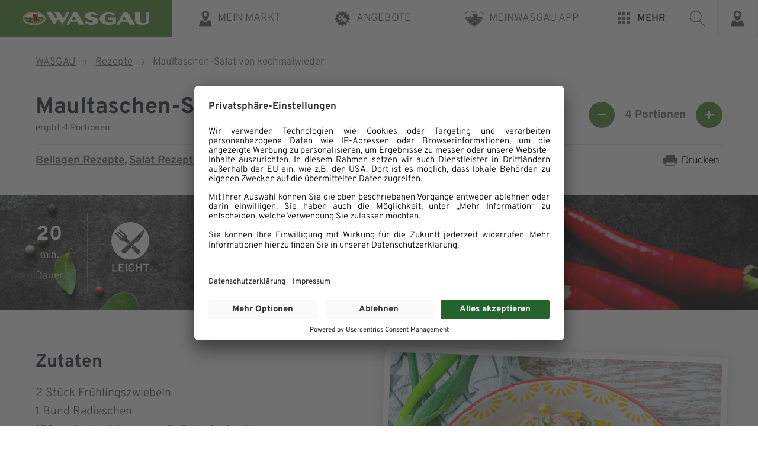

--- FILE ---
content_type: text/html; charset=UTF-8
request_url: https://www.wasgau.de/rezepte/maultaschen-salat-von-kochmalwieder/
body_size: 23225
content:
<!DOCTYPE html>
<html lang="de" >
<head>
<meta charset="UTF-8">
<meta name="viewport" content="width=device-width, initial-scale=1.0">
<!-- WP_HEAD() START -->
<meta name='robots' content='index, follow, max-image-preview:large, max-snippet:-1, max-video-preview:-1' />

	<!-- This site is optimized with the Yoast SEO plugin v26.7 - https://yoast.com/wordpress/plugins/seo/ -->
	<title>Maultaschen-Salat von kochmalwieder</title>
	<meta name="description" content="Maultaschen-Salat von kochmalwieder ❤ Rezept ✓ Finden Sie weitere leckere Rezeptideen auf unserer Webseite ✓ Jetzt vorbeischauen!" />
	<link rel="canonical" href="https://www.wasgau.de/rezepte/maultaschen-salat-von-kochmalwieder/" />
	<meta property="og:locale" content="de_DE" />
	<meta property="og:type" content="article" />
	<meta property="og:title" content="Maultaschen-Salat von kochmalwieder" />
	<meta property="og:description" content="Maultaschen-Salat von kochmalwieder ❤ Rezept ✓ Finden Sie weitere leckere Rezeptideen auf unserer Webseite ✓ Jetzt vorbeischauen!" />
	<meta property="og:url" content="https://www.wasgau.de/rezepte/maultaschen-salat-von-kochmalwieder/" />
	<meta property="og:site_name" content="WASGAU AG" />
	<meta property="article:publisher" content="https://www.facebook.com/wasgau/" />
	<meta property="og:image" content="https://www.wasgau.de/app/uploads/Maultaschensalat-kochmalwieder.jpg" />
	<meta property="og:image:width" content="1440" />
	<meta property="og:image:height" content="1440" />
	<meta property="og:image:type" content="image/jpeg" />
	<meta name="twitter:card" content="summary_large_image" />
	<script type="application/ld+json" class="yoast-schema-graph">{"@context":"https://schema.org","@graph":[{"@type":"WebPage","@id":"https://www.wasgau.de/rezepte/maultaschen-salat-von-kochmalwieder/","url":"https://www.wasgau.de/rezepte/maultaschen-salat-von-kochmalwieder/","name":"Maultaschen-Salat von kochmalwieder","isPartOf":{"@id":"https://www.wasgau.de/#website"},"primaryImageOfPage":{"@id":"https://www.wasgau.de/rezepte/maultaschen-salat-von-kochmalwieder/#primaryimage"},"image":{"@id":"https://www.wasgau.de/rezepte/maultaschen-salat-von-kochmalwieder/#primaryimage"},"thumbnailUrl":"https://www.wasgau.de/app/uploads/Maultaschensalat-kochmalwieder.jpg","datePublished":"2024-02-08T07:00:38+00:00","description":"Maultaschen-Salat von kochmalwieder ❤ Rezept ✓ Finden Sie weitere leckere Rezeptideen auf unserer Webseite ✓ Jetzt vorbeischauen!","breadcrumb":{"@id":"https://www.wasgau.de/rezepte/maultaschen-salat-von-kochmalwieder/#breadcrumb"},"inLanguage":"de","potentialAction":[{"@type":"ReadAction","target":["https://www.wasgau.de/rezepte/maultaschen-salat-von-kochmalwieder/"]}]},{"@type":"ImageObject","inLanguage":"de","@id":"https://www.wasgau.de/rezepte/maultaschen-salat-von-kochmalwieder/#primaryimage","url":"https://www.wasgau.de/app/uploads/Maultaschensalat-kochmalwieder.jpg","contentUrl":"https://www.wasgau.de/app/uploads/Maultaschensalat-kochmalwieder.jpg","width":1440,"height":1440,"caption":"veganer Maultaschen-Salat zum Nachkochen von kochmalwieder"},{"@type":"BreadcrumbList","@id":"https://www.wasgau.de/rezepte/maultaschen-salat-von-kochmalwieder/#breadcrumb","itemListElement":[{"@type":"ListItem","position":1,"name":"WASGAU","item":"https://www.wasgau.de/"},{"@type":"ListItem","position":2,"name":"Rezepte","item":"https://www.wasgau.de/rezepte/"},{"@type":"ListItem","position":3,"name":"Maultaschen-Salat von kochmalwieder"}]},{"@type":"WebSite","@id":"https://www.wasgau.de/#website","url":"https://www.wasgau.de/","name":"WASGAU AG","description":"Weil die Menschen von hier uns wichtig sind.","publisher":{"@id":"https://www.wasgau.de/#organization"},"potentialAction":[{"@type":"SearchAction","target":{"@type":"EntryPoint","urlTemplate":"https://www.wasgau.de/?s={search_term_string}"},"query-input":{"@type":"PropertyValueSpecification","valueRequired":true,"valueName":"search_term_string"}}],"inLanguage":"de"},{"@type":"Organization","@id":"https://www.wasgau.de/#organization","name":"WASGAU Produktions & Handels AG","alternateName":"WASGAU AG","url":"https://www.wasgau.de/","logo":{"@type":"ImageObject","inLanguage":"de","@id":"https://www.wasgau.de/#/schema/logo/image/","url":"https://www.wasgau.de/app/uploads/wasgau-marken-logo.png","contentUrl":"https://www.wasgau.de/app/uploads/wasgau-marken-logo.png","width":444,"height":362,"caption":"WASGAU Produktions & Handels AG"},"image":{"@id":"https://www.wasgau.de/#/schema/logo/image/"},"sameAs":["https://www.facebook.com/wasgau/"]}]}</script>
	<!-- / Yoast SEO plugin. -->


<link rel="alternate" title="oEmbed (JSON)" type="application/json+oembed" href="https://www.wasgau.de/wp-json/oembed/1.0/embed?url=https%3A%2F%2Fwww.wasgau.de%2Frezepte%2Fmaultaschen-salat-von-kochmalwieder%2F" />
<link rel="alternate" title="oEmbed (XML)" type="text/xml+oembed" href="https://www.wasgau.de/wp-json/oembed/1.0/embed?url=https%3A%2F%2Fwww.wasgau.de%2Frezepte%2Fmaultaschen-salat-von-kochmalwieder%2F&#038;format=xml" />
<style id='wp-img-auto-sizes-contain-inline-css' type='text/css'>
img:is([sizes=auto i],[sizes^="auto," i]){contain-intrinsic-size:3000px 1500px}
/*# sourceURL=wp-img-auto-sizes-contain-inline-css */
</style>
<style id='wp-block-library-inline-css' type='text/css'>
:root{--wp-block-synced-color:#7a00df;--wp-block-synced-color--rgb:122,0,223;--wp-bound-block-color:var(--wp-block-synced-color);--wp-editor-canvas-background:#ddd;--wp-admin-theme-color:#007cba;--wp-admin-theme-color--rgb:0,124,186;--wp-admin-theme-color-darker-10:#006ba1;--wp-admin-theme-color-darker-10--rgb:0,107,160.5;--wp-admin-theme-color-darker-20:#005a87;--wp-admin-theme-color-darker-20--rgb:0,90,135;--wp-admin-border-width-focus:2px}@media (min-resolution:192dpi){:root{--wp-admin-border-width-focus:1.5px}}.wp-element-button{cursor:pointer}:root .has-very-light-gray-background-color{background-color:#eee}:root .has-very-dark-gray-background-color{background-color:#313131}:root .has-very-light-gray-color{color:#eee}:root .has-very-dark-gray-color{color:#313131}:root .has-vivid-green-cyan-to-vivid-cyan-blue-gradient-background{background:linear-gradient(135deg,#00d084,#0693e3)}:root .has-purple-crush-gradient-background{background:linear-gradient(135deg,#34e2e4,#4721fb 50%,#ab1dfe)}:root .has-hazy-dawn-gradient-background{background:linear-gradient(135deg,#faaca8,#dad0ec)}:root .has-subdued-olive-gradient-background{background:linear-gradient(135deg,#fafae1,#67a671)}:root .has-atomic-cream-gradient-background{background:linear-gradient(135deg,#fdd79a,#004a59)}:root .has-nightshade-gradient-background{background:linear-gradient(135deg,#330968,#31cdcf)}:root .has-midnight-gradient-background{background:linear-gradient(135deg,#020381,#2874fc)}:root{--wp--preset--font-size--normal:16px;--wp--preset--font-size--huge:42px}.has-regular-font-size{font-size:1em}.has-larger-font-size{font-size:2.625em}.has-normal-font-size{font-size:var(--wp--preset--font-size--normal)}.has-huge-font-size{font-size:var(--wp--preset--font-size--huge)}.has-text-align-center{text-align:center}.has-text-align-left{text-align:left}.has-text-align-right{text-align:right}.has-fit-text{white-space:nowrap!important}#end-resizable-editor-section{display:none}.aligncenter{clear:both}.items-justified-left{justify-content:flex-start}.items-justified-center{justify-content:center}.items-justified-right{justify-content:flex-end}.items-justified-space-between{justify-content:space-between}.screen-reader-text{border:0;clip-path:inset(50%);height:1px;margin:-1px;overflow:hidden;padding:0;position:absolute;width:1px;word-wrap:normal!important}.screen-reader-text:focus{background-color:#ddd;clip-path:none;color:#444;display:block;font-size:1em;height:auto;left:5px;line-height:normal;padding:15px 23px 14px;text-decoration:none;top:5px;width:auto;z-index:100000}html :where(.has-border-color){border-style:solid}html :where([style*=border-top-color]){border-top-style:solid}html :where([style*=border-right-color]){border-right-style:solid}html :where([style*=border-bottom-color]){border-bottom-style:solid}html :where([style*=border-left-color]){border-left-style:solid}html :where([style*=border-width]){border-style:solid}html :where([style*=border-top-width]){border-top-style:solid}html :where([style*=border-right-width]){border-right-style:solid}html :where([style*=border-bottom-width]){border-bottom-style:solid}html :where([style*=border-left-width]){border-left-style:solid}html :where(img[class*=wp-image-]){height:auto;max-width:100%}:where(figure){margin:0 0 1em}html :where(.is-position-sticky){--wp-admin--admin-bar--position-offset:var(--wp-admin--admin-bar--height,0px)}@media screen and (max-width:600px){html :where(.is-position-sticky){--wp-admin--admin-bar--position-offset:0px}}

/*# sourceURL=wp-block-library-inline-css */
</style><style id='global-styles-inline-css' type='text/css'>
:root{--wp--preset--aspect-ratio--square: 1;--wp--preset--aspect-ratio--4-3: 4/3;--wp--preset--aspect-ratio--3-4: 3/4;--wp--preset--aspect-ratio--3-2: 3/2;--wp--preset--aspect-ratio--2-3: 2/3;--wp--preset--aspect-ratio--16-9: 16/9;--wp--preset--aspect-ratio--9-16: 9/16;--wp--preset--color--black: #000000;--wp--preset--color--cyan-bluish-gray: #abb8c3;--wp--preset--color--white: #ffffff;--wp--preset--color--pale-pink: #f78da7;--wp--preset--color--vivid-red: #cf2e2e;--wp--preset--color--luminous-vivid-orange: #ff6900;--wp--preset--color--luminous-vivid-amber: #fcb900;--wp--preset--color--light-green-cyan: #7bdcb5;--wp--preset--color--vivid-green-cyan: #00d084;--wp--preset--color--pale-cyan-blue: #8ed1fc;--wp--preset--color--vivid-cyan-blue: #0693e3;--wp--preset--color--vivid-purple: #9b51e0;--wp--preset--color--color-black: #000000;--wp--preset--color--color-white: #ffffff;--wp--preset--color--color-1: #4c8d2b;--wp--preset--color--color-2: #212934;--wp--preset--color--color-3: #60666e;--wp--preset--color--color-4: #4d535c;--wp--preset--color--color-5: #f9f9f9;--wp--preset--color--color-6: #ffffff;--wp--preset--color--color-7: #e8e9ea;--wp--preset--color--color-8: #ff8c00;--wp--preset--color--color-9: #53931b;--wp--preset--color--color-10: #d30535;--wp--preset--color--color-11: #7c1209;--wp--preset--color--color-12: #8da500;--wp--preset--color--color-13: #fdc100;--wp--preset--gradient--vivid-cyan-blue-to-vivid-purple: linear-gradient(135deg,rgb(6,147,227) 0%,rgb(155,81,224) 100%);--wp--preset--gradient--light-green-cyan-to-vivid-green-cyan: linear-gradient(135deg,rgb(122,220,180) 0%,rgb(0,208,130) 100%);--wp--preset--gradient--luminous-vivid-amber-to-luminous-vivid-orange: linear-gradient(135deg,rgb(252,185,0) 0%,rgb(255,105,0) 100%);--wp--preset--gradient--luminous-vivid-orange-to-vivid-red: linear-gradient(135deg,rgb(255,105,0) 0%,rgb(207,46,46) 100%);--wp--preset--gradient--very-light-gray-to-cyan-bluish-gray: linear-gradient(135deg,rgb(238,238,238) 0%,rgb(169,184,195) 100%);--wp--preset--gradient--cool-to-warm-spectrum: linear-gradient(135deg,rgb(74,234,220) 0%,rgb(151,120,209) 20%,rgb(207,42,186) 40%,rgb(238,44,130) 60%,rgb(251,105,98) 80%,rgb(254,248,76) 100%);--wp--preset--gradient--blush-light-purple: linear-gradient(135deg,rgb(255,206,236) 0%,rgb(152,150,240) 100%);--wp--preset--gradient--blush-bordeaux: linear-gradient(135deg,rgb(254,205,165) 0%,rgb(254,45,45) 50%,rgb(107,0,62) 100%);--wp--preset--gradient--luminous-dusk: linear-gradient(135deg,rgb(255,203,112) 0%,rgb(199,81,192) 50%,rgb(65,88,208) 100%);--wp--preset--gradient--pale-ocean: linear-gradient(135deg,rgb(255,245,203) 0%,rgb(182,227,212) 50%,rgb(51,167,181) 100%);--wp--preset--gradient--electric-grass: linear-gradient(135deg,rgb(202,248,128) 0%,rgb(113,206,126) 100%);--wp--preset--gradient--midnight: linear-gradient(135deg,rgb(2,3,129) 0%,rgb(40,116,252) 100%);--wp--preset--font-size--small: 13px;--wp--preset--font-size--medium: 20px;--wp--preset--font-size--large: 36px;--wp--preset--font-size--x-large: 42px;--wp--preset--spacing--20: 0.44rem;--wp--preset--spacing--30: 0.67rem;--wp--preset--spacing--40: 1rem;--wp--preset--spacing--50: 1.5rem;--wp--preset--spacing--60: 2.25rem;--wp--preset--spacing--70: 3.38rem;--wp--preset--spacing--80: 5.06rem;--wp--preset--shadow--natural: 6px 6px 9px rgba(0, 0, 0, 0.2);--wp--preset--shadow--deep: 12px 12px 50px rgba(0, 0, 0, 0.4);--wp--preset--shadow--sharp: 6px 6px 0px rgba(0, 0, 0, 0.2);--wp--preset--shadow--outlined: 6px 6px 0px -3px rgb(255, 255, 255), 6px 6px rgb(0, 0, 0);--wp--preset--shadow--crisp: 6px 6px 0px rgb(0, 0, 0);}:where(.is-layout-flex){gap: 0.5em;}:where(.is-layout-grid){gap: 0.5em;}body .is-layout-flex{display: flex;}.is-layout-flex{flex-wrap: wrap;align-items: center;}.is-layout-flex > :is(*, div){margin: 0;}body .is-layout-grid{display: grid;}.is-layout-grid > :is(*, div){margin: 0;}:where(.wp-block-columns.is-layout-flex){gap: 2em;}:where(.wp-block-columns.is-layout-grid){gap: 2em;}:where(.wp-block-post-template.is-layout-flex){gap: 1.25em;}:where(.wp-block-post-template.is-layout-grid){gap: 1.25em;}.has-black-color{color: var(--wp--preset--color--black) !important;}.has-cyan-bluish-gray-color{color: var(--wp--preset--color--cyan-bluish-gray) !important;}.has-white-color{color: var(--wp--preset--color--white) !important;}.has-pale-pink-color{color: var(--wp--preset--color--pale-pink) !important;}.has-vivid-red-color{color: var(--wp--preset--color--vivid-red) !important;}.has-luminous-vivid-orange-color{color: var(--wp--preset--color--luminous-vivid-orange) !important;}.has-luminous-vivid-amber-color{color: var(--wp--preset--color--luminous-vivid-amber) !important;}.has-light-green-cyan-color{color: var(--wp--preset--color--light-green-cyan) !important;}.has-vivid-green-cyan-color{color: var(--wp--preset--color--vivid-green-cyan) !important;}.has-pale-cyan-blue-color{color: var(--wp--preset--color--pale-cyan-blue) !important;}.has-vivid-cyan-blue-color{color: var(--wp--preset--color--vivid-cyan-blue) !important;}.has-vivid-purple-color{color: var(--wp--preset--color--vivid-purple) !important;}.has-black-background-color{background-color: var(--wp--preset--color--black) !important;}.has-cyan-bluish-gray-background-color{background-color: var(--wp--preset--color--cyan-bluish-gray) !important;}.has-white-background-color{background-color: var(--wp--preset--color--white) !important;}.has-pale-pink-background-color{background-color: var(--wp--preset--color--pale-pink) !important;}.has-vivid-red-background-color{background-color: var(--wp--preset--color--vivid-red) !important;}.has-luminous-vivid-orange-background-color{background-color: var(--wp--preset--color--luminous-vivid-orange) !important;}.has-luminous-vivid-amber-background-color{background-color: var(--wp--preset--color--luminous-vivid-amber) !important;}.has-light-green-cyan-background-color{background-color: var(--wp--preset--color--light-green-cyan) !important;}.has-vivid-green-cyan-background-color{background-color: var(--wp--preset--color--vivid-green-cyan) !important;}.has-pale-cyan-blue-background-color{background-color: var(--wp--preset--color--pale-cyan-blue) !important;}.has-vivid-cyan-blue-background-color{background-color: var(--wp--preset--color--vivid-cyan-blue) !important;}.has-vivid-purple-background-color{background-color: var(--wp--preset--color--vivid-purple) !important;}.has-black-border-color{border-color: var(--wp--preset--color--black) !important;}.has-cyan-bluish-gray-border-color{border-color: var(--wp--preset--color--cyan-bluish-gray) !important;}.has-white-border-color{border-color: var(--wp--preset--color--white) !important;}.has-pale-pink-border-color{border-color: var(--wp--preset--color--pale-pink) !important;}.has-vivid-red-border-color{border-color: var(--wp--preset--color--vivid-red) !important;}.has-luminous-vivid-orange-border-color{border-color: var(--wp--preset--color--luminous-vivid-orange) !important;}.has-luminous-vivid-amber-border-color{border-color: var(--wp--preset--color--luminous-vivid-amber) !important;}.has-light-green-cyan-border-color{border-color: var(--wp--preset--color--light-green-cyan) !important;}.has-vivid-green-cyan-border-color{border-color: var(--wp--preset--color--vivid-green-cyan) !important;}.has-pale-cyan-blue-border-color{border-color: var(--wp--preset--color--pale-cyan-blue) !important;}.has-vivid-cyan-blue-border-color{border-color: var(--wp--preset--color--vivid-cyan-blue) !important;}.has-vivid-purple-border-color{border-color: var(--wp--preset--color--vivid-purple) !important;}.has-vivid-cyan-blue-to-vivid-purple-gradient-background{background: var(--wp--preset--gradient--vivid-cyan-blue-to-vivid-purple) !important;}.has-light-green-cyan-to-vivid-green-cyan-gradient-background{background: var(--wp--preset--gradient--light-green-cyan-to-vivid-green-cyan) !important;}.has-luminous-vivid-amber-to-luminous-vivid-orange-gradient-background{background: var(--wp--preset--gradient--luminous-vivid-amber-to-luminous-vivid-orange) !important;}.has-luminous-vivid-orange-to-vivid-red-gradient-background{background: var(--wp--preset--gradient--luminous-vivid-orange-to-vivid-red) !important;}.has-very-light-gray-to-cyan-bluish-gray-gradient-background{background: var(--wp--preset--gradient--very-light-gray-to-cyan-bluish-gray) !important;}.has-cool-to-warm-spectrum-gradient-background{background: var(--wp--preset--gradient--cool-to-warm-spectrum) !important;}.has-blush-light-purple-gradient-background{background: var(--wp--preset--gradient--blush-light-purple) !important;}.has-blush-bordeaux-gradient-background{background: var(--wp--preset--gradient--blush-bordeaux) !important;}.has-luminous-dusk-gradient-background{background: var(--wp--preset--gradient--luminous-dusk) !important;}.has-pale-ocean-gradient-background{background: var(--wp--preset--gradient--pale-ocean) !important;}.has-electric-grass-gradient-background{background: var(--wp--preset--gradient--electric-grass) !important;}.has-midnight-gradient-background{background: var(--wp--preset--gradient--midnight) !important;}.has-small-font-size{font-size: var(--wp--preset--font-size--small) !important;}.has-medium-font-size{font-size: var(--wp--preset--font-size--medium) !important;}.has-large-font-size{font-size: var(--wp--preset--font-size--large) !important;}.has-x-large-font-size{font-size: var(--wp--preset--font-size--x-large) !important;}
/*# sourceURL=global-styles-inline-css */
</style>

<style id='classic-theme-styles-inline-css' type='text/css'>
/*! This file is auto-generated */
.wp-block-button__link{color:#fff;background-color:#32373c;border-radius:9999px;box-shadow:none;text-decoration:none;padding:calc(.667em + 2px) calc(1.333em + 2px);font-size:1.125em}.wp-block-file__button{background:#32373c;color:#fff;text-decoration:none}
/*# sourceURL=/wp-includes/css/classic-themes.min.css */
</style>
<style id='gutenberg-oxygen-colors-inline-css' type='text/css'>
.has-color-black-color{color:#000000;}.has-color-black-background-color{background-color:#000000;}.has-color-white-color{color:#ffffff;}.has-color-white-background-color{background-color:#ffffff;}.has-color-1-color {color:#4c8d2b}.has-color-1-background-color{background-color:#4c8d2b}.has-color-2-color {color:#212934}.has-color-2-background-color{background-color:#212934}.has-color-3-color {color:#60666e}.has-color-3-background-color{background-color:#60666e}.has-color-4-color {color:#4d535c}.has-color-4-background-color{background-color:#4d535c}.has-color-5-color {color:#f9f9f9}.has-color-5-background-color{background-color:#f9f9f9}.has-color-6-color {color:#ffffff}.has-color-6-background-color{background-color:#ffffff}.has-color-7-color {color:#e8e9ea}.has-color-7-background-color{background-color:#e8e9ea}.has-color-8-color {color:#ff8c00}.has-color-8-background-color{background-color:#ff8c00}.has-color-9-color {color:#53931b}.has-color-9-background-color{background-color:#53931b}.has-color-10-color {color:#d30535}.has-color-10-background-color{background-color:#d30535}.has-color-11-color {color:#7c1209}.has-color-11-background-color{background-color:#7c1209}.has-color-12-color {color:#8da500}.has-color-12-background-color{background-color:#8da500}.has-color-13-color {color:#fdc100}.has-color-13-background-color{background-color:#fdc100}
/*# sourceURL=gutenberg-oxygen-colors-inline-css */
</style>
<link rel='stylesheet' id='fonts-main-css' href='https://www.wasgau.de/app/plugins/custom-scripts54//assets/css/fonts.css?ver=3.0.0' type='text/css' media='all' />
<link rel='stylesheet' id='swiper-js-css-css' href='https://www.wasgau.de/app/plugins/custom-scripts54//assets/css/swiper-bundle.min.css?ver=2.3.5' type='text/css' media='all' />
<link rel='stylesheet' id='bricklayer-js-css-css' href='https://www.wasgau.de/app/plugins/custom-scripts54//assets/css/bricklayer.min.css?ver=1.0.0' type='text/css' media='all' />
<link rel='stylesheet' id='oxygen-css' href='https://www.wasgau.de/app/plugins/oxygen/component-framework/oxygen.css?ver=4.9.5' type='text/css' media='all' />
<style id='wpgb-head-inline-css' type='text/css'>
.wp-grid-builder:not(.wpgb-template),.wpgb-facet{opacity:0.01}.wpgb-facet fieldset{margin:0;padding:0;border:none;outline:none;box-shadow:none}.wpgb-facet fieldset:last-child{margin-bottom:40px;}.wpgb-facet fieldset legend.wpgb-sr-only{height:1px;width:1px}
/*# sourceURL=wpgb-head-inline-css */
</style>
<script type="text/javascript" src="https://www.wasgau.de/wp-includes/js/jquery/jquery.min.js?ver=3.7.1" id="jquery-core-js"></script>
<script type="text/javascript" src="https://www.wasgau.de/wp-includes/js/dist/hooks.min.js?ver=dd5603f07f9220ed27f1" id="wp-hooks-js"></script>
<script type="text/javascript" id="say-what-js-js-extra">
/* <![CDATA[ */
var say_what_data = {"replacements":{"|Wasgau|":"WASGAU"}};
//# sourceURL=say-what-js-js-extra
/* ]]> */
</script>
<script type="text/javascript" src="https://www.wasgau.de/app/plugins/say-what/assets/build/frontend.js?ver=fd31684c45e4d85aeb4e" id="say-what-js-js"></script>
<link rel="https://api.w.org/" href="https://www.wasgau.de/wp-json/" /><link rel="alternate" title="JSON" type="application/json" href="https://www.wasgau.de/wp-json/wp/v2/rezepte/32600" /><link rel="EditURI" type="application/rsd+xml" title="RSD" href="https://www.wasgau.de/xmlrpc.php?rsd" />
<meta name="generator" content="WordPress 6.9" />
<link rel='shortlink' href='https://www.wasgau.de/?p=32600' />
<meta name="apple-itunes-app" content="app-id=6467737122"><style id='script-60c98f014f7c0-sass-css' type='text/css'>
#wpadminbar{z-index:99999999999999}
</style>
<noscript><style>.wp-grid-builder .wpgb-card.wpgb-card-hidden .wpgb-card-wrapper{opacity:1!important;visibility:visible!important;transform:none!important}.wpgb-facet {opacity:1!important;pointer-events:auto!important}.wpgb-facet *:not(.wpgb-pagination-facet){display:none}</style></noscript><link rel="icon" href="https://www.wasgau.de/app/uploads/cropped-favicon-32x32.png" sizes="32x32" />
<link rel="icon" href="https://www.wasgau.de/app/uploads/cropped-favicon-192x192.png" sizes="192x192" />
<link rel="apple-touch-icon" href="https://www.wasgau.de/app/uploads/cropped-favicon-180x180.png" />
<meta name="msapplication-TileImage" content="https://www.wasgau.de/app/uploads/cropped-favicon-270x270.png" />
<script id="usercentrics-cmp" src="https://app.usercentrics.eu/browser-ui/latest/loader.js" data-settings-id="luuujQq6i" async></script>
<script type="application/javascript" src="https://privacy-proxy.usercentrics.eu/latest/uc-block.bundle.js"></script>
<!-- Google Tag Manager -->
<script>(function(w,d,s,l,i){w[l]=w[l]||[];w[l].push({'gtm.start':
													  new Date().getTime(),event:'gtm.js'});var f=d.getElementsByTagName(s)[0],
		j=d.createElement(s),dl=l!='dataLayer'?'&l='+l:'';j.async=true;j.src=
			'https://www.googletagmanager.com/gtm.js?id='+i+dl;f.parentNode.insertBefore(j,f);
							})(window,document,'script','dataLayer','GTM-TZ4SKXK');</script>
<!-- Google Tag Manager V2 -->
<script type="text/javascript">
    // create dataLayer
    window.dataLayer = window.dataLayer || [];
    function gtag() {
        dataLayer.push(arguments);
    }

    // set „denied" as default for both ad and analytics storage, as well as ad_user_data and ad_personalization,
    gtag("consent", "default", {
        ad_user_data: "denied",
        ad_personalization: "denied",
        ad_storage: "denied",
        analytics_storage: "denied",
        wait_for_update: 2000 // milliseconds to wait for update
    });

    // Enable ads data redaction by default [optional]
    gtag("set", "ads_data_redaction", true);
</script>
<!-- End Google Tag Manager -->

<link rel='stylesheet' id='oxygen-cache-146-css' href='//www.wasgau.de/app/uploads/oxygen/css/146.css?cache=1657700334&#038;ver=6.9' type='text/css' media='all' />
<link rel='stylesheet' id='oxygen-cache-29-css' href='//www.wasgau.de/app/uploads/oxygen/css/29.css?cache=1768307825&#038;ver=6.9' type='text/css' media='all' />
<link rel='stylesheet' id='oxygen-cache-134-css' href='//www.wasgau.de/app/uploads/oxygen/css/134.css?cache=1749742163&#038;ver=6.9' type='text/css' media='all' />
<link rel='stylesheet' id='oxygen-universal-styles-css' href='//www.wasgau.de/app/uploads/oxygen/css/universal.css?cache=1768307825&#038;ver=6.9' type='text/css' media='all' />
<!-- END OF WP_HEAD() -->
<link rel='stylesheet' id='fluent-form-styles-css' href='https://www.wasgau.de/app/plugins/fluentform/assets/css/fluent-forms-public.css?ver=6.1.14' type='text/css' media='all' />
<link rel='stylesheet' id='fluentform-public-default-css' href='https://www.wasgau.de/app/plugins/fluentform/assets/css/fluentform-public-default.css?ver=6.1.14' type='text/css' media='all' />
</head>
<body class="wp-singular rezepte-template-default single single-rezepte postid-32600 wp-theme-oxygen-is-not-a-theme  wp-embed-responsive oxygen-body" >


<!-- Google Tag Manager (noscript) -->
<noscript><iframe src="https://www.googletagmanager.com/ns.html?id=GTM-TZ4SKXK"
				  height="0" width="0" style="display:none;visibility:hidden"></iframe></noscript>
<!-- End Google Tag Manager (noscript) -->



						<header id="main-header" class=" ct-section" ><div class="ct-section-inner-wrap"><div id="wasgau-full-main-header-wrapper" class="ct-div-block" ><div id="wa-logo-search-wrap" class="ct-div-block" ><a id="wasgau-logo-wrapper" class="ct-link" href="/"    title="Zur Startseite von WASGAU"><img  id="wasgau-logo" alt="Logo der WASGAU AG" src="https://www.wasgau.de/app/uploads/wasgau-logo-weiss.svg" class="ct-image"/><img  id="christmas-logo" alt="" src="https://www.wasgau.de/app/uploads/wasgau-logo-weiss-weihnachten.svg" class="ct-image"/></a><button id="wasgau-search-btn-mobile" class="ct-div-block"  aria-label="Suche öffnen"><div id="fancy_icon-27-29" class="ct-fancy-icon" ><svg id="svg-fancy_icon-27-29"><use xlink:href="#FontAwesomeicon-search"></use></svg></div></button><div id="main-search-mobile-wrapper" class="ct-code-block" ><div id="main-search-mobile-inner-wrapper" class="wasgau-main-search wasgau-main-search-mobile" aria-hidden="true" aria-label="Suche" style="display: none">
	<form action="/" method="get" id="main-header-search-form-mobile" class="main-header-search-form">
		<label class="hidden-form-element" for="search">Suchbegriff eingeben</label>
		<input type="image" class="search-submit" alt="Suche Icon" src="/app/uploads/suche-icon.svg" data-info="Suche starten" />
		<input type="text" name="s" id="search-mobile" class="search" placeholder="Suchbegriff eingeben..." autocomplete="off" value="" />
	</form>
</div></div></div><div id="wasgau-header-wrapper" class="ct-code-block" >



<nav class="wasgau-main-nav" aria-label="Hauptmenü">
<div class="menu-main-container">
  <ul id="menu-main" class="menu">
    <li class="markt-finden menu-item menu-item-type-custom menu-item-object-custom">
      <a href="#mein-markt">
        <span class="wasgau-menu-icon">
          <img src="/app/uploads/markt-icon.svg" alt="Icon zum Menüpunkt">
        </span>
        <span class="menu-item-title">Mein Markt</span>
      </a>
    </li>
        <li class="wa-prospekt-link menu-item menu-item-type-custom menu-item-object-custom">
      <a href="https://wasgau-dlog.1kcloud.com/ep16264f89869cea/" target="_blank">
        <span class="wasgau-menu-icon">
          <img src="/app/uploads/angebote-icon.svg" alt="Icon zum Menüpunkt">
        </span>
        <span class="menu-item-title">Angebote</span>
      </a>
    </li>
    <!-- Class if Sortiments Menu Item -> sortiment-menu-item // id for the Button for WCAG: sortiment-menu-btn -->
<li class="menu-item menu-item-type-custom menu-item-object-custom">
  <a href="/meinwasgau-app/">
    <span class="wasgau-menu-icon">
      <img src="/app/uploads/meinwasgau-icon.png" alt="Icon zum Menüpunkt">
    </span><span class="menu-item-title">MEINWASGAU App</span>
  </a>
</li>
</ul>
</div>

  
</nav>
<button id="mehr-menu-btn" class="wasgau-main-mehr-menu-wrap" aria-controls="wasgau-submenu-wrapper" aria-expanded="false" aria-label="Mehr interessante Seiten von WASGAU ansehen">
  <span id="mehr-menubutton">
    <span class="wasgau-hamburger-icon">
      <span class="mehr-icon-square"></span>
      <span class="mehr-icon-square"></span>
      <span class="mehr-icon-square"></span>
      <span class="mehr-icon-square"></span>
      <span class="mehr-icon-square"></span>
      <span class="mehr-icon-square"></span>
      <span class="mehr-icon-square"></span>
      <span class="mehr-icon-square"></span>
      <span class="mehr-icon-square"></span>
    </span>
    <span class="mehr-menu-text">Mehr</span>
  </span>
  
</button>


<div class="wasgau-main-search">
  <button class="action-button search-action-button" id="search-action-button" data-info="Suche starten">
  	 <img src="/app/uploads/suche-icon.svg" alt="Icon Suche starten">
  </button>
<form action="/" method="get" id="main-header-search-form"  class="main-header-search-form">
    <label class="hidden-form-element" for="search">Suchbegriff eingeben</label>
  	<input type="image" class="search-submit" alt="Suche starten" src="/app/uploads/suche-icon.svg" data-info="Suche starten" />
    <input type="text" name="s" id="search" class="search"  placeholder="Suchbegriff eingeben..." autocomplete="off" value="" />
</form>
</div>
<div class="header-action-buttons">
  
  <!-- 
  -->
  <button class="action-button" data-info="Konto verwalten">
    <img src="/app/uploads/konto-icon.svg" alt="Icon Account ">
  </button>
  <button class="action-button markt-finden"
    data-info="Markt finden"
    aria-controls="marktfinder-modal"
    aria-haspopup="dialog"
    aria-expanded="false"
    aria-label="Meinen WASGAU Markt finden"
    >
    <img src="/app/uploads/markt-icon.svg" alt="Icon Markt finden">
  </button>
  <button class="action-button" data-info="Einkaufsliste erstellen">
    <img src="/app/uploads/einkaufsliste-icon.svg" alt="Icon Einkaufsliste erstellen">
  </button>
</div></div></div><div id="wasgau-second-header-wrap" class="ct-div-block" ><div id="wasgau-second-header" class="ct-code-block" ><div class="second-header-action-buttons">
  <div class="action-button-secondary"> 
    <img src="/app/uploads/konto-icon.svg" alt="Icon Account ">
    <span>Konto verwalten</span>
  </div>
  <div class="action-button-secondary markt-finden">
    <img src="/app/uploads/markt-icon.svg" alt="Icon Markt finden">
    <span>Markt finden</span>
  </div>
  <div class="action-button-secondary">
    <img src="/app/uploads/einkaufsliste-icon.svg" alt="Icon Einkaufsliste erstellen">
    <span>Einkaufsliste erstellen</span>
  </div>
</div></div></div><div id="wasgau-submenu-wrapper" class="ct-code-block" >

<div class="wasgau-submenu-wrapper" id="sortiment-menu" aria-hidden="true" aria-labelledby="sortiment-menu-btn">

	<div class="menu-featured-box-wrapper">
		<div class="menu-featured-box sortiment-featured img-overlay overlay-gradient-40">
			<img src="/app/uploads/wasgau-sortiment-teaser-6-menu.jpg" alt="Sortiment" class="sortiment-featured-image ">
			<span class="d-block hsmall white">Unser Sortiment</span>
			<span class="d-block white space-boottom-20">Moderner Nahversorger und starker Partner regionaler Produzenten</span>
			<a href="/sortiment/" class="wa-btn wa-btn-primary">Zum Sortiment</a>
		</div>
	</div>
	
<nav class="wasgau-submenu sortiment-menu" aria-label="Sortiment Menü">
      <div class="menu-sortiment-container"><ul id="menu-sortiment" class="menu"><li id="menu-item-26830" class="menu-item menu-item-type-post_type menu-item-object-page menu-item-has-children menu-item-26830"><a href="https://www.wasgau.de/sortiment/baeckerei/">WASGAU Bäckerei</a>
<ul class="sub-menu">
	<li id="menu-item-26832" class="menu-item menu-item-type-post_type menu-item-object-page menu-item-26832"><a href="https://www.wasgau.de/sortiment/baeckerei/produktion/">Produktion</a></li>
	<li id="menu-item-26833" class="menu-item menu-item-type-post_type menu-item-object-page menu-item-26833"><a href="https://www.wasgau.de/sortiment/baeckerei/sortiment/">Sortiment</a></li>
	<li id="menu-item-26831" class="menu-item menu-item-type-post_type menu-item-object-page menu-item-26831"><a href="https://www.wasgau.de/sortiment/baeckerei/himmel-und-herd/">Himmel &#038; Herd</a></li>
	<li id="menu-item-30736" class="menu-item menu-item-type-post_type menu-item-object-page menu-item-30736"><a href="https://www.wasgau.de/sortiment/baeckerei/tagesessen/">Tagesessen</a></li>
</ul>
</li>
<li id="menu-item-26836" class="menu-item menu-item-type-post_type menu-item-object-page menu-item-has-children menu-item-26836"><a href="https://www.wasgau.de/sortiment/metzgerei/">WASGAU Metzgerei</a>
<ul class="sub-menu">
	<li id="menu-item-26837" class="menu-item menu-item-type-post_type menu-item-object-page menu-item-26837"><a href="https://www.wasgau.de/sortiment/metzgerei/produktion/">Produktion</a></li>
	<li id="menu-item-26838" class="menu-item menu-item-type-post_type menu-item-object-page menu-item-26838"><a href="https://www.wasgau.de/sortiment/metzgerei/sortiment/">Sortiment</a></li>
	<li id="menu-item-28172" class="menu-item menu-item-type-post_type menu-item-object-page menu-item-28172"><a href="https://www.wasgau.de/sortiment/metzgerei/premium/">Premium Fleisch</a></li>
</ul>
</li>
<li id="menu-item-26834" class="menu-item menu-item-type-post_type menu-item-object-page menu-item-has-children menu-item-26834"><a href="https://www.wasgau.de/sortiment/marken/">WASGAU Marken</a>
<ul class="sub-menu">
	<li id="menu-item-26835" class="menu-item menu-item-type-post_type menu-item-object-page menu-item-26835"><a href="https://www.wasgau.de/sortiment/marken/sortiment/">Sortiment</a></li>
</ul>
</li>
<li id="menu-item-26839" class="menu-item menu-item-type-post_type menu-item-object-page menu-item-has-children menu-item-26839"><a href="https://www.wasgau.de/sortiment/obst-gemuese-garten/">WASGAU Obst- &#038; Gemüse</a>
<ul class="sub-menu">
	<li id="menu-item-26840" class="menu-item menu-item-type-post_type menu-item-object-page menu-item-26840"><a href="https://www.wasgau.de/sortiment/obst-gemuese-garten/sortiment/">Sortiment</a></li>
</ul>
</li>
<li id="menu-item-26842" class="menu-item menu-item-type-post_type menu-item-object-page menu-item-26842"><a href="https://www.wasgau.de/sortiment/weinkeller/">WASGAU Weinkeller</a></li>
<li id="menu-item-26841" class="menu-item menu-item-type-post_type menu-item-object-page menu-item-has-children menu-item-26841"><a href="https://www.wasgau.de/sortiment/online-shops/">WASGAU Online Shops</a>
<ul class="sub-menu">
	<li id="menu-item-26843" class="menu-item menu-item-type-custom menu-item-object-custom menu-item-26843"><a href="https://www.wasgau-weinshop.de/">WASGAU Weinshop</a></li>
	<li id="menu-item-26844" class="menu-item menu-item-type-custom menu-item-object-custom menu-item-26844"><a href="https://www.kaffee24.de/">Kaffee 24</a></li>
</ul>
</li>
</ul></div></nav>
	
	
</div>



<div class="wasgau-submenu-wrapper" id="mehr-menu" aria-hidden="true" aria-labelledby="mehr-menu-btn">

	<div class="menu-featured-box-wrapper">
		<a class="menu-featured-box sortiment-featured img-overlay overlay-gradient-40" href="/magazin/">
			<img src="/app/uploads/wasgau-menu-neues-magazin.jpg" alt="Magazin WASGAU" class="sortiment-featured-image ">
			<span class="d-block menu-sub-text">WASGAU Magazin</span>
			<span class="d-block wa-subline-large white">Neues bei WASGAU</span>
		</a>
		<a class="menu-featured-box sortiment-featured img-overlay overlay-gradient-40" href="/rezepte/">
			<img src="/app/uploads/wasgau-menu-rezepte.jpg" alt="Magazin WASGAU" class="sortiment-featured-image " >
			<span class="d-block menu-sub-text">WASGAU REZEPTIDEEN</span>
			<span class="d-block wa-subline-large white">Rezepte</span>
		</a>
	</div>
	<div class="wasgau-submenu">
		<nav class="wasgau-submenu-col-left wasgau-submenu-col" aria-label="Weitere Links - Spalte 1 von 2">
			  <div class="menu-mehr-column-left-container"><ul id="menu-mehr-column-left" class="menu"><li id="menu-item-31833" class="menu-item menu-item-type-post_type menu-item-object-page menu-item-has-children menu-item-31833"><a href="https://www.wasgau.de/sortiment/baeckerei/">WASGAU Bäckerei</a>
<ul class="sub-menu">
	<li id="menu-item-31835" class="menu-item menu-item-type-post_type menu-item-object-page menu-item-31835"><a href="https://www.wasgau.de/sortiment/baeckerei/produktion/">Produktion</a></li>
	<li id="menu-item-31839" class="menu-item menu-item-type-post_type menu-item-object-page menu-item-31839"><a href="https://www.wasgau.de/sortiment/baeckerei/sortiment/">Sortiment</a></li>
	<li id="menu-item-31841" class="menu-item menu-item-type-post_type menu-item-object-page menu-item-31841"><a href="https://www.wasgau.de/sortiment/baeckerei/himmel-und-herd/">Himmel &#038; Herd</a></li>
	<li id="menu-item-31842" class="menu-item menu-item-type-post_type menu-item-object-page menu-item-31842"><a href="https://www.wasgau.de/sortiment/baeckerei/tagesessen/">Tagesessen</a></li>
</ul>
</li>
<li id="menu-item-31843" class="menu-item menu-item-type-post_type menu-item-object-page menu-item-has-children menu-item-31843"><a href="https://www.wasgau.de/sortiment/metzgerei/">WASGAU Metzgerei</a>
<ul class="sub-menu">
	<li id="menu-item-31844" class="menu-item menu-item-type-post_type menu-item-object-page menu-item-31844"><a href="https://www.wasgau.de/sortiment/metzgerei/produktion/">Produktion</a></li>
	<li id="menu-item-31847" class="menu-item menu-item-type-post_type menu-item-object-page menu-item-31847"><a href="https://www.wasgau.de/sortiment/metzgerei/sortiment/">Sortiment</a></li>
	<li id="menu-item-31848" class="menu-item menu-item-type-post_type menu-item-object-page menu-item-31848"><a href="https://www.wasgau.de/sortiment/metzgerei/premium/">Premium Fleisch</a></li>
</ul>
</li>
<li id="menu-item-31849" class="menu-item menu-item-type-post_type menu-item-object-page menu-item-has-children menu-item-31849"><a href="https://www.wasgau.de/sortiment/marken/">WASGAU Marken</a>
<ul class="sub-menu">
	<li id="menu-item-31850" class="menu-item menu-item-type-post_type menu-item-object-page menu-item-31850"><a href="https://www.wasgau.de/sortiment/marken/sortiment/">Sortiment</a></li>
</ul>
</li>
<li id="menu-item-31851" class="menu-item menu-item-type-post_type menu-item-object-page menu-item-has-children menu-item-31851"><a href="https://www.wasgau.de/sortiment/obst-gemuese-garten/">WASGAU Obst- &#038; Gemüsegarten</a>
<ul class="sub-menu">
	<li id="menu-item-31854" class="menu-item menu-item-type-post_type menu-item-object-page menu-item-31854"><a href="https://www.wasgau.de/sortiment/obst-gemuese-garten/sortiment/">Sortiment</a></li>
</ul>
</li>
<li id="menu-item-31855" class="menu-item menu-item-type-post_type menu-item-object-page menu-item-31855"><a href="https://www.wasgau.de/sortiment/weinkeller/">WASGAU Weinkeller</a></li>
<li id="menu-item-35049" class="menu-item menu-item-type-post_type menu-item-object-page menu-item-has-children menu-item-35049"><a href="https://www.wasgau.de/regional/">Regional</a>
<ul class="sub-menu">
	<li id="menu-item-35050" class="menu-item menu-item-type-post_type menu-item-object-page menu-item-35050"><a href="https://www.wasgau.de/regional/lieferanten-produkte/">Lieferanten &#038; Produkte</a></li>
</ul>
</li>
<li id="menu-item-31856" class="menu-item menu-item-type-post_type menu-item-object-page menu-item-has-children menu-item-31856"><a href="https://www.wasgau.de/sortiment/online-shops/">WASGAU Online Shops</a>
<ul class="sub-menu">
	<li id="menu-item-31857" class="menu-item menu-item-type-custom menu-item-object-custom menu-item-31857"><a target="_blank" href="https://www.wasgau-weinshop.de/">WASGAU Weinshop</a></li>
	<li id="menu-item-31858" class="menu-item menu-item-type-custom menu-item-object-custom menu-item-31858"><a href="https://www.kaffee24.de/">Kaffee24</a></li>
</ul>
</li>
</ul></div>		</nav>
		<nav class="wasgau-submenu-col-right wasgau-submenu-col" aria-label="Weitere Links - Spalte 2 von 2">
			  <div class="menu-mehr-column-right-container"><ul id="menu-mehr-column-right" class="menu"><li id="menu-item-26857" class="menu-item menu-item-type-post_type menu-item-object-page menu-item-has-children menu-item-26857"><a href="https://www.wasgau.de/unternehmen/">Unternehmen</a>
<ul class="sub-menu">
	<li id="menu-item-34707" class="menu-item menu-item-type-post_type menu-item-object-page menu-item-34707"><a href="https://www.wasgau.de/100-jahre/">100 Jahre</a></li>
	<li id="menu-item-26861" class="menu-item menu-item-type-post_type menu-item-object-page menu-item-26861"><a href="https://www.wasgau.de/unternehmen/spenden-sponsoring/">Spenden und Sponsoring</a></li>
	<li id="menu-item-26859" class="menu-item menu-item-type-post_type menu-item-object-page menu-item-26859"><a href="https://www.wasgau.de/unternehmen/presse/">Presse</a></li>
</ul>
</li>
<li id="menu-item-26858" class="menu-item menu-item-type-post_type menu-item-object-page menu-item-26858"><a href="https://www.wasgau.de/unternehmen/expansion/">Expansion</a></li>
<li id="menu-item-26865" class="menu-item menu-item-type-post_type menu-item-object-page menu-item-26865"><a href="https://www.wasgau.de/rezepte/">Rezepte</a></li>
<li id="menu-item-31825" class="menu-item menu-item-type-post_type menu-item-object-page menu-item-31825"><a href="https://www.wasgau.de/magazin/">Magazin</a></li>
<li id="menu-item-35048" class="menu-item menu-item-type-post_type menu-item-object-page menu-item-35048"><a href="https://www.wasgau.de/serviceleistungen/">Schlaue Serviceleistungen</a></li>
<li id="menu-item-32385" class="menu-item menu-item-type-post_type menu-item-object-page menu-item-32385"><a href="https://www.wasgau.de/wasgau-whatsapp-prospekt/">WASGAU WhatsApp Prospekt</a></li>
<li id="menu-item-31826" class="menu-item menu-item-type-post_type menu-item-object-page menu-item-has-children menu-item-31826"><a href="https://www.wasgau.de/nachhaltigkeit/">Nachhaltigkeit</a>
<ul class="sub-menu">
	<li id="menu-item-31827" class="menu-item menu-item-type-post_type menu-item-object-page menu-item-31827"><a href="https://www.wasgau.de/nachhaltigkeit/botschafter/">Botschafter</a></li>
</ul>
</li>
<li id="menu-item-31831" class="menu-item menu-item-type-custom menu-item-object-custom menu-item-31831"><a target="_blank" href="https://www.wasgau.com/">Investor Relations</a></li>
<li id="menu-item-31830" class="menu-item menu-item-type-custom menu-item-object-custom menu-item-31830"><a target="_blank" href="https://karriere.wasgau.de/">Karriere</a></li>
<li id="menu-item-31832" class="menu-item menu-item-type-post_type menu-item-object-page menu-item-has-children menu-item-31832"><a href="https://www.wasgau.de/kontakt-kundenservice/">Kontakt &#038; Kundenservice</a>
<ul class="sub-menu">
	<li id="menu-item-34817" class="menu-item menu-item-type-post_type menu-item-object-page menu-item-34817"><a href="https://www.wasgau.de/vereinsformular/">Vereinsformular</a></li>
</ul>
</li>
</ul></div>		</nav>
	</div>
	
</div>



</div></div></header><main id="main-content" class=" ct-section main-content"  role="main"><div class="ct-section-inner-wrap"><section id="breadcrumb-wrapper" class="ct-code-block breadcrumb-wrapper" ><div class="inner-max-width">
<nav class="wa-breadcrumbs wa-light-breadcrumbs"><a href="https://www.wasgau.de">WASGAU</a> <span class="wa-breadcrumb-spacer">&rsaquo;</span> <a href="https://www.wasgau.de/rezepte/">Rezepte</a> <span class="wa-breadcrumb-spacer">&rsaquo;</span> <span class="current-page">Maultaschen-Salat von kochmalwieder</span></nav></div></section><section id="rezept-header" class="ct-code-block " >

<div class="inner-max-width">
  <div class="d-flex align-items-center justify-space-beweteen width-100 wa-recipe-headline"> 
    <div>
      	<h1 class="hmed wa-rezept-title">Maultaschen-Salat von kochmalwieder</h1>
    	<span class="rezept-subline">ergibt 4 Portionen</span>    </div>
          <div class="recipe-amount-switcher d-flex ">
        <button aria-label="Rezept für eine Portion weniger berechnen" class="wa-amount-switcher wa-amount-minus" id="wa-amount-minus">
<svg xmlns="http://www.w3.org/2000/svg" width="14.672" height="2.813" viewBox="0 0 14.672 2.813"><path d="M21.672,11.841H7v2.813H21.672Z" transform="translate(-7 -11.841)" fill="#fff"/></svg>
        </button>
        <div class="wa-rezept-portionen"><span class="portion-amount">4 </span><span class="portion-text"> Portionen</span></div>
        <button aria-label="Rezept für eine Portion mehr berechnen" class="wa-amount-switcher wa-amount-plus" id="wa-amount-plus">
<svg xmlns="http://www.w3.org/2000/svg" width="14.672" height="14.672" viewBox="0 0 14.672 14.672"><path d="M21.672,11.841h-5.93V5.911H12.93v5.93H7v2.813h5.93v5.93h2.813v-5.93h5.93Z" transform="translate(-7 -5.911)" fill="#fff"/></svg>
        </button>
      </div>
      </div>
  
  
 <div class="wa-recipe-option-bar d-flex space-between aign-items-center">
   <ul class="wa-rezept-kategorie-list"> <li class="cat"><a href="https://www.wasgau.de/rezept_kategorie/beilagen-rezepte/">Beilagen Rezepte</a>, </li><li class="cat"><a href="https://www.wasgau.de/rezept_kategorie/salate/">Salat Rezepte</a>, </li><li class="cat"><a href="https://www.wasgau.de/rezept_kategorie/vegan/">Vegane Rezepte</a></li></ul>      <div class="d-flex wa-option-buttons-dektop">
       <button class="wa-recipe-option-button print-recipe" id="print-recipe"><svg xmlns="http://www.w3.org/2000/svg" width="22.71" height="19.129"><defs><clipPath id="a"><path fill="#585e67" d="M0 0h22.71v19.129H0z"/></clipPath></defs><g clip-path="url(#a)"><path d="M21.488 5.861h-2.6V.407A.407.407 0 0018.476 0H4.232a.407.407 0 00-.407.407v5.454h-2.6A1.222 1.222 0 000 7.081V14.9a1.222 1.222 0 001.221 1.221h1.628v2.605a.405.405 0 00.406.406h16.2a.405.405 0 00.406-.406v-2.61h1.628a1.222 1.222 0 001.22-1.216V7.081a1.222 1.222 0 00-1.221-1.221m-2.442 12.454H3.663v-4.64h15.383z" fill="#585e67"/></g></svg> Drucken</button>
       <button class="wa-recipe-option-button share-recipe" id="share-recipe"><svg xmlns="http://www.w3.org/2000/svg" width="15.319" height="17.111"><defs><clipPath id="a"><path fill="#585e67" d="M0 0h15.319v17.111H0z"/></clipPath></defs><g clip-path="url(#a)"><path d="M12.573 11.619a2.732 2.732 0 00-1.884.752L5.412 9.2a2.682 2.682 0 00.009-1.255l5.213-3.255A2.779 2.779 0 109.9 3.369l-5.208 3.25a2.746 2.746 0 10-.023 3.895l5.25 3.156a2.745 2.745 0 102.654-2.051" fill="#585e67"/></g></svg> Teilen</button>
    </div>
  </div>
  
  
  
</div>

<div class="wa-mobile-recipe-view">
	<div class="wa-mobile-image-wrapper">
                <div class="leicht wa-recipe-stufe-mobile d-flex flex-column align-items-center text-align-center" >
          <img src="https://www.wasgau.de/app/uploads/rezept-leicht.svg" loading="lazy" alt="Das Rezept Maultaschen-Salat von kochmalwieder hat den Schwierigkeitsgrad Leicht" >
        </div>
      

       
            <img class="wa-rezept-bild-mobile" src="https://www.wasgau.de/app/uploads/Maultaschensalat-kochmalwieder-720x720.jpg" srcset="https://www.wasgau.de/app/uploads/Maultaschensalat-kochmalwieder-720x720.jpg 720w, https://www.wasgau.de/app/uploads/Maultaschensalat-kochmalwieder-150x150.jpg 150w, https://www.wasgau.de/app/uploads/Maultaschensalat-kochmalwieder-300x300.jpg 300w, https://www.wasgau.de/app/uploads/Maultaschensalat-kochmalwieder-768x768.jpg 768w, https://www.wasgau.de/app/uploads/Maultaschensalat-kochmalwieder-1024x1024.jpg 1024w, https://www.wasgau.de/app/uploads/Maultaschensalat-kochmalwieder-320x320.jpg 320w, https://www.wasgau.de/app/uploads/Maultaschensalat-kochmalwieder-480x480.jpg 480w, https://www.wasgau.de/app/uploads/Maultaschensalat-kochmalwieder-640x640.jpg 640w, https://www.wasgau.de/app/uploads/Maultaschensalat-kochmalwieder-960x960.jpg 960w, https://www.wasgau.de/app/uploads/Maultaschensalat-kochmalwieder-1168x1168.jpg 1168w, https://www.wasgau.de/app/uploads/Maultaschensalat-kochmalwieder.jpg 1440w" sizes="(max-width: 800px) 100vw, 800px" alt="veganer Maultaschen-Salat zum Nachkochen von kochmalwieder" loading="lazy">
      

    <div class="wa-option-buttons-mobile">
      <button aria-label="Rezept drucken" class="wa-recipe-option-button print-recipe" id="print-recipe-mobile"><svg  xmlns="http://www.w3.org/2000/svg" width="22.71" height="19.129" viewBox="0 0 23 18"><g clip-path="url(#a)"><path d="M21.488 5.861h-2.6V.407A.407.407 0 0018.476 0H4.232a.407.407 0 00-.407.407v5.454h-2.6A1.222 1.222 0 000 7.081V14.9a1.222 1.222 0 001.221 1.221h1.628v2.605a.405.405 0 00.406.406h16.2a.405.405 0 00.406-.406v-2.61h1.628a1.222 1.222 0 001.22-1.216V7.081a1.222 1.222 0 00-1.221-1.221m-2.442 12.454H3.663v-4.64h15.383z" fill="#585e67"/></g></svg> </button>
      <button aria-label="Rezept teilen" class="wa-recipe-option-button share-recipe" id="share-recipe-mbile"><svg  xmlns="http://www.w3.org/2000/svg" width="15.319" height="17.111" viewBox="0 0 16 17"><g clip-path="url(#a)"><path d="M12.573 11.619a2.732 2.732 0 00-1.884.752L5.412 9.2a2.682 2.682 0 00.009-1.255l5.213-3.255A2.779 2.779 0 109.9 3.369l-5.208 3.25a2.746 2.746 0 10-.023 3.895l5.25 3.156a2.745 2.745 0 102.654-2.051" fill="#585e67"/></g></svg> </button>
    </div>
  </div>
  
            <div class="recipe-amount-switcher d-flex  recipe-amount-switcher-mobile">
        <button aria-label="Rezept für eine Portion weniger berechnen" class="wa-amount-switcher wa-amount-minus" id="wa-amount-minus">
<svg xmlns="http://www.w3.org/2000/svg" width="14.672" height="2.813" viewBox="0 0 14.672 2.813"><path d="M21.672,11.841H7v2.813H21.672Z" transform="translate(-7 -11.841)" fill="#fff"/></svg>
        </button>
        <div class="wa-rezept-portionen"><span class="portion-amount">4 </span><span class="portion-text"> Portionen</span></div>
        <button aria-label="Rezept für eine Portion mehr berechnen" class="wa-amount-switcher wa-amount-plus" id="wa-amount-plus">
<svg xmlns="http://www.w3.org/2000/svg" width="14.672" height="14.672" viewBox="0 0 14.672 14.672"><path d="M21.672,11.841h-5.93V5.911H12.93v5.93H7v2.813h5.93v5.93h2.813v-5.93h5.93Z" transform="translate(-7 -5.911)" fill="#fff"/></svg>
        </button>
      </div>
      

</div>






<div class="wa-rezept-daten position-relative">
  <div class="img-overlay overlay-20 bg-image">
  	<img class="bg-image-rezepte bg-image" src="https://www.wasgau.de/app/uploads/wasgau-rezepte-header-deftig.jpg" srcset="https://www.wasgau.de/app/uploads/wasgau-rezepte-header-deftig.jpg 2400w, https://www.wasgau.de/app/uploads/wasgau-rezepte-header-deftig-320x40.jpg 320w, https://www.wasgau.de/app/uploads/wasgau-rezepte-header-deftig-300x38.jpg 300w, https://www.wasgau.de/app/uploads/wasgau-rezepte-header-deftig-768x96.jpg 768w, https://www.wasgau.de/app/uploads/wasgau-rezepte-header-deftig-1024x128.jpg 1024w, https://www.wasgau.de/app/uploads/wasgau-rezepte-header-deftig-480x60.jpg 480w, https://www.wasgau.de/app/uploads/wasgau-rezepte-header-deftig-640x80.jpg 640w, https://www.wasgau.de/app/uploads/wasgau-rezepte-header-deftig-720x90.jpg 720w, https://www.wasgau.de/app/uploads/wasgau-rezepte-header-deftig-960x120.jpg 960w, https://www.wasgau.de/app/uploads/wasgau-rezepte-header-deftig-1168x146.jpg 1168w, https://www.wasgau.de/app/uploads/wasgau-rezepte-header-deftig-1440x180.jpg 1440w, https://www.wasgau.de/app/uploads/wasgau-rezepte-header-deftig-1550x194.jpg 1550w, https://www.wasgau.de/app/uploads/wasgau-rezepte-header-deftig-1920x240.jpg 1920w, https://www.wasgau.de/app/uploads/wasgau-rezepte-header-deftig-1536x192.jpg 1536w, https://www.wasgau.de/app/uploads/wasgau-rezepte-header-deftig-2048x256.jpg 2048w" sizes="(max-width: 2100px) 100vw, 2100px" alt="Vier leuchtend rote WASGAU Chilischoten mit grünen Stielen liegen auf einer dunkel strukturierten Oberfläche, begleitet von verstreuten Pfefferkörnern und kleinen grünen Blättern auf der linken Seite des Bildes." loading="lazy">       </div>
  
  <div class="inner-max-width white d-flex wa-rezept-header-daten">
    
          <div class="wa-rezept-daten-col d-flex flex-column align-items-center text-align-center">
      	<span class="hsmall" id="dauer">20</span>
        <span class="wa-rezept-daten-einheit">min.</span>
        <span class="wa-rezept-daten-bezeichnung">Dauer</span>
      </div>
      
    
      
    
          <div class="wa-rezept-daten-col d-flex flex-column align-items-center text-align-center" id="schwierigkeitsgrad-col">
      	<img src="https://www.wasgau.de/app/uploads/rezept-leicht.svg" loading="lazy" alt="Das Rezept Maultaschen-Salat von kochmalwieder hat den Schwierigkeitsgrad Leicht" >
      </div>
        
    
  </div>
</div>





<script>
  document.addEventListener("DOMContentLoaded", () => {

  const printButtons = document.querySelectorAll(".print-recipe");
  const shareButtons = document.querySelectorAll(".share-recipe");
    
  
    
    
  for (const shareButton of shareButtons) {
      if (!navigator.share) {
    	shareButton.style.display = "none";
    }
    
    
    shareButton.addEventListener("click", () => {

     if (navigator.share) {
        navigator.share({
          title: 'Maultaschen-Salat von kochmalwieder',
          text: 'Maultaschen-Salat von kochmalwieder - Gerade bei wasgau.de gefunden. Sollen wir das kochen? ',
          url: 'https://www.wasgau.de/rezepte/maultaschen-salat-von-kochmalwieder/',
        }).then(() => {
          console.log('Danke fürs teilen!');
        })
        .catch(console.error);
      } else {
        // fallback
      }

    })
  }
    for (const printButton of printButtons) {
      printButton.addEventListener("click", () => {
        window.print()
      })
    }


})


</script></section><section id="rezept-inhalt" class="ct-code-block " >

<div class="inner-max-width d-flex wa-rezept-inhalt">
  
  <div class="wa-rezept-zutaten wa-rezept-inhalt-col">
    <h2 class="hmini">Zutaten</h2>
   
        <ul class="wa-blog-text wa-rezept-zutaten-liste">
                  <li class="zutat <br />
<b>Warning</b>:  Undefined variable $is_calable in <b>/var/www/wasgau-ag.de/httpdocs/app/plugins/oxygen/component-framework/components/classes/code-block.class.php(133) : eval()'d code</b> on line <b>54</b><br />
"><span class="wa-rez-mengen-angabe">2</span> Stück Frühlingszwiebeln</li>
      		
                  <li class="zutat <br />
<b>Warning</b>:  Undefined variable $is_calable in <b>/var/www/wasgau-ag.de/httpdocs/app/plugins/oxygen/component-framework/components/classes/code-block.class.php(133) : eval()'d code</b> on line <b>54</b><br />
"><span class="wa-rez-mengen-angabe">1</span> Bund Radieschen</li>
      		
                  <li class="zutat <br />
<b>Warning</b>:  Undefined variable $is_calable in <b>/var/www/wasgau-ag.de/httpdocs/app/plugins/oxygen/component-framework/components/classes/code-block.class.php(133) : eval()'d code</b> on line <b>54</b><br />
"><span class="wa-rez-mengen-angabe">120</span> gr Joghurt (vegan, z. B. Soja-Joghurt)</li>
      		
                  <li class="zutat <br />
<b>Warning</b>:  Undefined variable $is_calable in <b>/var/www/wasgau-ag.de/httpdocs/app/plugins/oxygen/component-framework/components/classes/code-block.class.php(133) : eval()'d code</b> on line <b>54</b><br />
"><span class="wa-rez-mengen-angabe">500</span> gr Maultaschen (vegane Füllung)</li>
      		
                  <li class="zutat <br />
<b>Warning</b>:  Undefined variable $is_calable in <b>/var/www/wasgau-ag.de/httpdocs/app/plugins/oxygen/component-framework/components/classes/code-block.class.php(133) : eval()'d code</b> on line <b>54</b><br />
"><span class="wa-rez-mengen-angabe">160</span> gr Mais (aus der Dose)</li>
      		
                  <li class="zutat <br />
<b>Warning</b>:  Undefined variable $is_calable in <b>/var/www/wasgau-ag.de/httpdocs/app/plugins/oxygen/component-framework/components/classes/code-block.class.php(133) : eval()'d code</b> on line <b>54</b><br />
"><span class="wa-rez-mengen-angabe">2</span> EL Weißweinessig</li>
      		
                  <li class="zutat <br />
<b>Warning</b>:  Undefined variable $is_calable in <b>/var/www/wasgau-ag.de/httpdocs/app/plugins/oxygen/component-framework/components/classes/code-block.class.php(133) : eval()'d code</b> on line <b>54</b><br />
"><span class="wa-rez-mengen-angabe">2</span> TL Senf</li>
      		
                  <li class="zutat <br />
<b>Warning</b>:  Undefined variable $is_calable in <b>/var/www/wasgau-ag.de/httpdocs/app/plugins/oxygen/component-framework/components/classes/code-block.class.php(133) : eval()'d code</b> on line <b>54</b><br />
"><span class="wa-rez-mengen-angabe">2</span> EL Pflanzenöl</li>
      		
             </ul>
          
    
    
   	    <div class="wa-rezept-zutaten-spacer"></div>
    <h3 class="hxmini">Außerdem</h3>
    <ul class="wa-blog-text wa-rezept-zutaten-liste">
            
      <li class="zutat">Salz</li>
      
            
      <li class="zutat">Pfeffer</li>
      
             </ul>
        
  </div>
  
  
    
      <div class="wa-rezept-bild-wrapper wa-rezept-inhalt-col">
          <img class="wa-rezept-bild" src="https://www.wasgau.de/app/uploads/Maultaschensalat-kochmalwieder-720x720.jpg" srcset="https://www.wasgau.de/app/uploads/Maultaschensalat-kochmalwieder-720x720.jpg 720w, https://www.wasgau.de/app/uploads/Maultaschensalat-kochmalwieder-150x150.jpg 150w, https://www.wasgau.de/app/uploads/Maultaschensalat-kochmalwieder-300x300.jpg 300w, https://www.wasgau.de/app/uploads/Maultaschensalat-kochmalwieder-768x768.jpg 768w, https://www.wasgau.de/app/uploads/Maultaschensalat-kochmalwieder-1024x1024.jpg 1024w, https://www.wasgau.de/app/uploads/Maultaschensalat-kochmalwieder-320x320.jpg 320w, https://www.wasgau.de/app/uploads/Maultaschensalat-kochmalwieder-480x480.jpg 480w, https://www.wasgau.de/app/uploads/Maultaschensalat-kochmalwieder-640x640.jpg 640w, https://www.wasgau.de/app/uploads/Maultaschensalat-kochmalwieder-960x960.jpg 960w, https://www.wasgau.de/app/uploads/Maultaschensalat-kochmalwieder-1168x1168.jpg 1168w, https://www.wasgau.de/app/uploads/Maultaschensalat-kochmalwieder.jpg 1440w" sizes="(max-width: 600px) 100vw, 600px" alt="veganer Maultaschen-Salat zum Nachkochen von kochmalwieder" loading="lazy">
      </div>
    </div>



<div class="inner-max-width wa-rezept-schritte-wrapper"> 
  
	 <h2 class="hmini space-boottom-30">Zubereitung</h2>

    <ol class="wa-blog-text wa-rezept-schritte space-boottom-30">
      	      		 <li class="wa-rezept-schritt"><p>Maultaschen in Scheiben schneiden und im Pflanzenöl anbraten.</p>
</li> 
	      
      	      		 <li class="wa-rezept-schritt"><p>Die Frühlingszwiebeln waschen und in Ringe schneiden.</p>
</li> 
	      
      	      		 <li class="wa-rezept-schritt"><p>Mais abtropfen lassen.</p>
</li> 
	      
      	      		 <li class="wa-rezept-schritt"><p>Radieschen waschen und in Scheiben schneiden.</p>
</li> 
	      
      	      		 <li class="wa-rezept-schritt"><p>Für das Dressing Joghurt, Senf und Weißweinessig verrühren und mit Salz und Pfeffer würzen.</p>
</li> 
	      
      	      		 <li class="wa-rezept-schritt"><p>Alle Zutaten vermischen und auf Tellern anrichten, mit dem Dressing beträufeln und genießen.</p>
</li> 
	      
            </ol>



</div>
<div class="inner-max-width wa-rezept-text-wrapper"> 
		<div class="wa-blog-text">
		<p>Schwäbisch und vegan? Geht! Mit diesem herrlichen Maultaschen-Salat. Das muss man probiert haben!<br />
Diese und viele weitere Rezept von unserem Partner <a href="https://www.instagram.com/kochmalwieder/">kochmalwieder</a> findet ihr auf seinem Instagram Kanal.</p>
<p>Wir wünschen viel Spaß beim Nachkochen!</p>
	</div>
	</div>
  <div class="wa-tags-wrapper inner-max-width">
       <h3 class="wa-subline-large space-boottom-10 d-block">TAGS</h3>
  		 <ul class="wa-rezept-tags-list"> <li class="tag"><a href="https://www.wasgau.de/rezept_tags/deftig/">deftig</a></li><li class="tag"><a href="https://www.wasgau.de/rezept_tags/gemuese/">Gemüse</a></li><li class="tag"><a href="https://www.wasgau.de/rezept_tags/salat/">Salat</a></li><li class="tag"><a href="https://www.wasgau.de/rezept_tags/vegan/">Vegan</a></li></ul>   </div>





</section><section id="rezept-footer" class="ct-code-block " >


<div class="wa-rezept-footer-wrapper position-relative">
  <div class="img-overlay overlay-40 bg-image">
  	<img class="bg-image-rezepte bg-image" src="https://www.wasgau.de/app/uploads/wasgau-rezepte-footer-deftig.jpg" srcset="https://www.wasgau.de/app/uploads/wasgau-rezepte-footer-deftig.jpg 2100w, https://www.wasgau.de/app/uploads/wasgau-rezepte-footer-deftig-320x69.jpg 320w, https://www.wasgau.de/app/uploads/wasgau-rezepte-footer-deftig-300x65.jpg 300w, https://www.wasgau.de/app/uploads/wasgau-rezepte-footer-deftig-768x166.jpg 768w, https://www.wasgau.de/app/uploads/wasgau-rezepte-footer-deftig-1024x222.jpg 1024w, https://www.wasgau.de/app/uploads/wasgau-rezepte-footer-deftig-480x104.jpg 480w, https://www.wasgau.de/app/uploads/wasgau-rezepte-footer-deftig-640x139.jpg 640w, https://www.wasgau.de/app/uploads/wasgau-rezepte-footer-deftig-720x156.jpg 720w, https://www.wasgau.de/app/uploads/wasgau-rezepte-footer-deftig-960x208.jpg 960w, https://www.wasgau.de/app/uploads/wasgau-rezepte-footer-deftig-1168x253.jpg 1168w, https://www.wasgau.de/app/uploads/wasgau-rezepte-footer-deftig-1440x312.jpg 1440w, https://www.wasgau.de/app/uploads/wasgau-rezepte-footer-deftig-1550x336.jpg 1550w, https://www.wasgau.de/app/uploads/wasgau-rezepte-footer-deftig-1920x416.jpg 1920w, https://www.wasgau.de/app/uploads/wasgau-rezepte-footer-deftig-1536x333.jpg 1536w, https://www.wasgau.de/app/uploads/wasgau-rezepte-footer-deftig-2048x444.jpg 2048w" sizes="(max-width: 2100px) 100vw, 2100px" alt="Nahaufnahme von frischen grünen Thymianzweigen und Salbeiblättern auf einer rustikalen Holzoberfläche, die die detaillierten Texturen der Kräuter hervorhebt - perfekt für Ihre WASGAU Küchenkreationen." loading="lazy">       </div>
  
  <div class="inner-max-width white wa-rezept-footer">
	  	    		<img src="/app/uploads/rezepte-guten-appettit-icon.svg" loading="lazy" alt="WASGAU wünscht einen Guten Appetit">
    	    <div class="wa-x-space-line"><svg xmlns="http://www.w3.org/2000/svg" width="11.314" height="11.314" viewBox="0 0 11.314 11.314"><g transform="translate(1041.922 -2369.868) rotate(45)"><line y2="15" transform="translate(954.5 2412.5) rotate(90)" fill="none" stroke="#fff" stroke-width="1"/><line y2="15" transform="translate(947 2405)" fill="none" stroke="#fff" stroke-width="1"/></g></svg></div>
    <a href="/rezepte/" class="op-70 white hover-white">weitere Rezepte entdecken</a>
  </div>
</div></section></div></main><footer id="wasgau-footer" class=" ct-section" ><div class="ct-section-inner-wrap"><div id="footer-content" class="ct-div-block" ><div id="div_block-30-29" class="ct-div-block inner-max-width" ><div id="div_block-49-29" class="ct-div-block" ><img  id="wasgau-logo-footer" alt="WASGAU" src="https://www.wasgau.de/app/uploads/wasgau-logo-outline-white.svg" class="ct-image" srcset="" sizes="(max-width: 0px) 100vw, 0px" /><img  id="image-50-29" alt="Grünes Logo mit lächelndem Gesicht und deutschem Text: &quot;Wasgau Hier kaufst du schlau." src="https://www.wasgau.de/app/uploads/schlaui.png" class="ct-image" srcset="https://www.wasgau.de/app/uploads/schlaui.png 475w, https://www.wasgau.de/app/uploads/schlaui-300x214.png 300w, https://www.wasgau.de/app/uploads/schlaui-320x228.png 320w" sizes="(max-width: 475px) 100vw, 475px" /></div><div id="div_block-29-29" class="ct-div-block footer-main-col" ><div id="wa-footer-links" class="ct-code-block" >

<div class="wa-footer-col">
	<span class="wa-subline-small white">Angebote</span>
	<nav class="wa-footer-nav" aria-label="Angebote">
         <ul>
           <li>
            <a href="https://wasgau-dlog.1kcloud.com/ep16264f89869cea/" target="_blank">Aktuelle Angebote</a>
           </li>
         </ul>
		  <div class="menu-footer-col-1-container"><ul id="menu-footer-col-1" class="menu"><li id="menu-item-26948" class="markt-finden menu-item menu-item-type-post_type menu-item-object-page menu-item-26948"><a href="https://www.wasgau.de/maerkte/">Mein Markt</a></li>
</ul></div>	</nav>
</div>
<div class="wa-footer-col">
	<span class="wa-subline-small white">Aktuelles</span>
	<nav class="wa-footer-nav" aria-label="Aktuelles">
		  <div class="menu-footer-col-2-container"><ul id="menu-footer-col-2" class="menu"><li id="menu-item-26931" class="menu-item menu-item-type-post_type menu-item-object-page menu-item-26931"><a href="https://www.wasgau.de/magazin/">Magazin</a></li>
<li id="menu-item-26932" class="menu-item menu-item-type-post_type menu-item-object-page menu-item-26932"><a href="https://www.wasgau.de/newsletter/">Newsletter</a></li>
<li id="menu-item-32387" class="menu-item menu-item-type-post_type menu-item-object-page menu-item-32387"><a href="https://www.wasgau.de/wasgau-whatsapp-prospekt/">WASGAU WhatsApp Prospekt</a></li>
<li id="menu-item-26933" class="menu-item menu-item-type-post_type menu-item-object-page menu-item-26933"><a href="https://www.wasgau.de/rezepte/">Rezepte</a></li>
</ul></div>	</nav>
</div>
<div class="wa-footer-col">
	<span class="wa-subline-small white">Online Shops</span>
	<nav class="wa-footer-nav" aria-label="Online Shops">
		  <div class="menu-footer-col-3-container"><ul id="menu-footer-col-3" class="menu"><li id="menu-item-26929" class="menu-item menu-item-type-custom menu-item-object-custom menu-item-26929"><a target="_blank" href="https://www.wasgau-weinshop.de/">WASGAU Weinshop</a></li>
<li id="menu-item-26930" class="menu-item menu-item-type-custom menu-item-object-custom menu-item-26930"><a target="_blank" href="https://www.kaffee24.de/">Kaffee24 - Shop</a></li>
</ul></div>	</nav>
</div>
<div class="wa-footer-col">
	<span class="wa-subline-small white">Sortiment</span>
	<nav class="wa-footer-nav" aria-label="Sortiment">
		  <div class="menu-footer-col-4-container"><ul id="menu-footer-col-4" class="menu"><li id="menu-item-26923" class="menu-item menu-item-type-post_type menu-item-object-page menu-item-26923"><a href="https://www.wasgau.de/sortiment/baeckerei/">Bäckerei</a></li>
<li id="menu-item-26925" class="menu-item menu-item-type-post_type menu-item-object-page menu-item-26925"><a href="https://www.wasgau.de/sortiment/metzgerei/">Metzgerei</a></li>
<li id="menu-item-26926" class="menu-item menu-item-type-post_type menu-item-object-page menu-item-26926"><a href="https://www.wasgau.de/sortiment/obst-gemuese-garten/">Obst- &#038; Gemüsegarten</a></li>
<li id="menu-item-26928" class="menu-item menu-item-type-post_type menu-item-object-page menu-item-26928"><a href="https://www.wasgau.de/sortiment/weinkeller/">Weinkeller</a></li>
<li id="menu-item-26924" class="menu-item menu-item-type-post_type menu-item-object-page menu-item-26924"><a href="https://www.wasgau.de/sortiment/marken/">Marken</a></li>
<li id="menu-item-26927" class="menu-item menu-item-type-post_type menu-item-object-page menu-item-26927"><a href="https://www.wasgau.de/sortiment/online-shops/">Online Shops</a></li>
<li id="menu-item-27349" class="menu-item menu-item-type-post_type menu-item-object-page menu-item-27349"><a href="https://www.wasgau.de/produktrueckrufe/">Produktrückrufe</a></li>
</ul></div>	</nav>
</div>
<div class="wa-footer-col">
	<span class="wa-subline-small white">Über WASGAU</span>
	<nav class="wa-footer-nav" aria-label="Über WASGAU">
		  <div class="menu-footer-col-5-container"><ul id="menu-footer-col-5" class="menu"><li id="menu-item-26938" class="menu-item menu-item-type-post_type menu-item-object-page menu-item-26938"><a href="https://www.wasgau.de/unternehmen/">Unternehmen</a></li>
<li id="menu-item-26941" class="menu-item menu-item-type-post_type menu-item-object-page menu-item-26941"><a href="https://www.wasgau.de/unternehmen/profil-historie/">Profil &#038; Historie</a></li>
<li id="menu-item-26946" class="menu-item menu-item-type-post_type menu-item-object-page menu-item-26946"><a href="https://www.wasgau.de/nachhaltigkeit/">Nachhaltigkeit</a></li>
<li id="menu-item-29560" class="menu-item menu-item-type-post_type menu-item-object-page menu-item-29560"><a href="https://www.wasgau.de/regional/">Regional</a></li>
<li id="menu-item-26939" class="menu-item menu-item-type-custom menu-item-object-custom menu-item-26939"><a href="https://www.wasgau.com/">Investor Relations</a></li>
<li id="menu-item-26940" class="menu-item menu-item-type-post_type menu-item-object-page menu-item-26940"><a href="https://www.wasgau.de/unternehmen/presse/">Presse</a></li>
<li id="menu-item-26942" class="menu-item menu-item-type-custom menu-item-object-custom menu-item-26942"><a href="https://karriere.wasgau.de/">Karriere</a></li>
<li id="menu-item-27153" class="menu-item menu-item-type-post_type menu-item-object-page menu-item-27153"><a href="https://www.wasgau.de/kontakt-kundenservice/">Kontakt &#038; Kundenservice</a></li>
</ul></div>	</nav>
</div>
<div class="wa-footer-col rechtliches">
	<span class="wa-subline-small white">Rechtliches</span>
	<nav class="wa-footer-nav" aria-label="Rechtliches">
		  <div class="menu-footer-col-6-container"><ul id="menu-footer-col-6" class="menu"><li id="menu-item-26943" class="menu-item menu-item-type-post_type menu-item-object-page menu-item-26943"><a href="https://www.wasgau.de/impressum/">Impressum</a></li>
<li id="menu-item-26945" class="menu-item menu-item-type-post_type menu-item-object-page menu-item-privacy-policy menu-item-26945"><a rel="privacy-policy" href="https://www.wasgau.de/datenschutzerklaerung/">Datenschutzerklärung</a></li>
<li id="menu-item-35864" class="menu-item menu-item-type-post_type menu-item-object-page menu-item-35864"><a href="https://www.wasgau.de/erklaerung-zur-barrierefreiheit/">Erklärung zur Barrierefreiheit</a></li>
<li id="menu-item-26944" class="menu-item menu-item-type-post_type menu-item-object-page menu-item-26944"><a href="https://www.wasgau.de/hinweisgebersystem/">Hinweisgebersystem</a></li>
<li id="menu-item-27903" class="menu-item menu-item-type-post_type menu-item-object-page menu-item-27903"><a href="https://www.wasgau.de/geschenkkarte/">Geschenkkarte</a></li>
</ul></div>		<ul>
			<li>
		  <a href="#cookies" onClick="UC_UI.showSecondLayer();" aria-haspopup="true" role="button">Cookie-Einstellungen</a>
			</li>
		</ul>
	</nav>
</div></div><img  id="image-51-29" alt="Grünes Logo mit lächelndem Gesicht und deutschem Text: &quot;Wasgau Hier kaufst du schlau." src="https://www.wasgau.de/app/uploads/schlaui.png" class="ct-image" srcset="https://www.wasgau.de/app/uploads/schlaui.png 475w, https://www.wasgau.de/app/uploads/schlaui-300x214.png 300w, https://www.wasgau.de/app/uploads/schlaui-320x228.png 320w" sizes="(max-width: 475px) 100vw, 475px" /><div id="wa-footer-newsletter" class="ct-code-block" ><span class="d-block wa-subline-large white ">Anmeldung zum WASGAU Newsletter</span>
<span class="space-boottom-15 white opacity-50 d-block">Jetzt für den WASGAU Newsletter anmelden und keine Angebote mehr verpassen!</span></div><div id="div_block-46-29" class="ct-div-block news-anmeldung-wrap" ><div id="shortcode-47-29" class="ct-shortcode" ><div class='fluentform ff-default fluentform_wrapper_14 ffs_default_wrap'><form data-form_id="14" id="fluentform_14" class="frm-fluent-form fluent_form_14 ff-el-form-top ff_form_instance_14_1 ff-form-loading newsletter-form ffs_default" data-form_instance="ff_form_instance_14_1" method="POST" ><fieldset  style="border: none!important;margin: 0!important;padding: 0!important;background-color: transparent!important;box-shadow: none!important;outline: none!important; min-inline-size: 100%;">
                    <legend class="ff_screen_reader_title" style="display: block; margin: 0!important;padding: 0!important;height: 0!important;text-indent: -999999px;width: 0!important;overflow:hidden;">Newsletter Anmeldung</legend>        <div
                style="display: none!important; position: absolute!important; transform: translateX(1000%)!important;"
                class="ff-el-group ff-hpsf-container"
        >
            <div class="ff-el-input--label asterisk-right">
                <label for="ff_14_item_sf" aria-label="Notify">
                    Notify                </label>
            </div>
            <div class="ff-el-input--content">
                <input type="text"
                       name="item_14__fluent_sf"
                       class="ff-el-form-control"
                       id="ff_14_item_sf"
                />
            </div>
        </div>
        <input type='hidden' name='__fluent_form_embded_post_id' value='32600' /><input type="hidden" id="_fluentform_14_fluentformnonce" name="_fluentform_14_fluentformnonce" value="f30119815d" /><input type="hidden" name="_wp_http_referer" value="/rezepte/maultaschen-salat-von-kochmalwieder/" /><div class='ff-el-group ff-el-form-hide_label'><div class="ff-el-input--label ff-el-is-required asterisk-right"><label for='ff_14_email' id='label_ff_14_email' aria-label="E-Mail">E-Mail</label></div><div class='ff-el-input--content'><input type="email" name="email" id="ff_14_email" class="ff-el-form-control" placeholder="E-Mail Adresse *" data-name="email"  aria-invalid="false" aria-required=true></div></div><div class='ff-el-group ' ><div class='ff-el-input--content'><div data-fluent_id='14' name='h-captcha-response'><div
		data-sitekey='807f55bd-90a3-46b8-b0c1-45f32739bc5c'
		id='fluentform-hcaptcha-14-1'
		class='ff-el-hcaptcha h-captcha'></div></div></div></div><div class='ff-el-group ff-text-left ff_submit_btn_wrapper'><button type="submit" class="ff-btn ff-btn-submit ff-btn-md ff_btn_style"  aria-label="Anmelden">Anmelden</button></div></fieldset></form><div id='fluentform_14_errors' class='ff-errors-in-stack ff_form_instance_14_1 ff-form-loading_errors ff_form_instance_14_1_errors'></div></div>            <script type="text/javascript">
                window.fluent_form_ff_form_instance_14_1 = {"id":"14","settings":{"layout":{"labelPlacement":"top","helpMessagePlacement":"with_label","errorMessagePlacement":"inline"},"restrictions":{"denyEmptySubmission":{"enabled":false}}},"form_instance":"ff_form_instance_14_1","form_id_selector":"fluentform_14","rules":{"email":{"required":{"value":true,"message":"Bitte tragen Sie Ihre E-Mail Adresse ein."},"email":{"value":true,"message":"Dieses Feld muss eine g\u00fcltige E-Mail-Adresse enthalten"}},"h-captcha-response":[]},"debounce_time":300};
                            </script>
            </div></div><div id="social-media-wasgau" class="ct-div-block" ><a id="link-42-29" class="ct-link" href="https://de-de.facebook.com/wasgau/" target="_blank"   title="Besuchen Sie uns auf Facebook"><div id="fancy_icon-38-29" class="ct-fancy-icon opacity-50 footer-social-icon" ><svg id="svg-fancy_icon-38-29"><use xlink:href="#FontAwesomeicon-facebook-official"></use></svg></div></a><a id="link-43-29" class="ct-link" href="https://www.instagram.com/wasgau.de/" target="_blank"   title="Besuchen Sie uns auf Instagram"><div id="fancy_icon-37-29" class="ct-fancy-icon opacity-50 footer-social-icon" ><svg id="svg-fancy_icon-37-29"><use xlink:href="#FontAwesomeicon-instagram"></use></svg></div></a><a id="link-44-29" class="ct-link" href="https://www.youtube.com/user/WASGAUTV" target="_blank"   title="Besuchen Sie uns auf YouTube"><div id="fancy_icon-36-29" class="ct-fancy-icon opacity-50 footer-social-icon" ><svg id="svg-fancy_icon-36-29"><use xlink:href="#FontAwesomeicon-youtube"></use></svg></div></a></div></div></div></div><div id="copyright-section" class="ct-code-block " ><div class="inner-max-width">
	<div class="footer-main-col">
		&copy; Copyright WASGAU AG 2026	</div>
</div></div></div></footer><div id="wasgau-marktfinder" class="ct-code-block" ><div class="marktfinder wa-modal" id="marktfinder-modal"
     role="dialog"
     aria-hidden="true"
     aria-modal="true"
     aria-labelledby="marktfinder-title"
     aria-describedby="marktfinder-standardtext"
  >
	<div class="wa-modal-backdrop close-modal"></div>
	<div class="wa-modal-content-wrapper">
		<div class=''>
			<button class="close-markfinder" aria-label="Marktfinder schließen"><img src="/app/uploads/close-map.svg" alt="Schließen Icon"></button>
			<div class="wa-dark-bg wa-marktfinder-head">
				<h3 class="hsmall white marktfinder-text" id="marktfinder-title">WASGAU Marktsuche</h3>
				<h3 class="hsmall white marktfinder-text-himmelherd" id="marktfinder-title-himmelherd">Himmel und Herd Suche</h3>
				<h3 class="hsmall white marktfinder-text-tagesessen" id="marktfinder-title-tagesessen">Tagesessen Marktsuche</h3>
				<span class="white marktfinder-text">Wählen Sie Ihren WASGAU Frischemarkt, um alle Infos und die aktuellen Angebote zu sehen.</span>
				<span class="white marktfinder-text-himmelherd">Wählen Sie Ihren WASGAU Frischemarkt, und finden Sie einen Himmel und Herd Standort in ihrer Nähe. </span>
				<span class="white marktfinder-text-tagesessen">Wählen Sie Ihren WASGAU Frischemarkt, und finden Sie einen Markt der täglich wechselnde Tagesgerichte in ihrer Nähe anbietet. </span>
				<span class="marktfinder-icon"><img role="presentation" src="/app/uploads/map-marker-green.svg" alt="Der WASGAU Marktfinder"></span>
			</div>
			<button id="marktfinder-karte-opener"  class="karte-oeffnen" aria-label="Karte öffnen" aria-expanded="false"><img role="presentation" src="/app/uploads/map-icon.svg" alt="Karte Icon"><span>KARTE ÖFFNEN</span></button>

			<div class="loader" id="map-loader">
				<div class="circle"></div>
				<div class="circle"></div>
				<div class="circle"></div>
				<div class="circle"></div>
				<div class="circle"></div>
			</div>

			<div class="marktfinder-content-wrap" id="marktfidner-content">
				<div id="filter"></div>
				<div id="locator"></div>
				<div id='listings' class='listings pad-2'>
					<p class="text-align-center marktfinder-text" id="marktfinder-standardtext">
						Sie suchen einen WASGAU Frischemarkt oder die Angebote in Ihrer Nähe? Kein Problem.
						In dem Suchfeld einfach Ihren Standort angeben und schon erhalten Sie eine Aufstellung der WASGAU Frischemärkte in Ihrer Umgebung.
						<br><br>
						Wichtige Informationen wie Anschrift, Öffnungszeiten, Sonntagsöffnungszeiten der WASGAU Bäckerei und eine Anfahrtsbeschreibung sind bei jedem WASGAU Frischemarkt für Sie hinterlegt.
					</p>
					<p class="text-align-center marktfinder-text marktfinder-text-himmelherd" id="marktfinder-himmelherd">
						Lust auf frische Snacks, typische Gerichte aus der Region oder knackige Salate? Kein Problem. In dem Suchfeld einfach Ihren Standort angeben und schon erhalten Sie eine Auflistung der WASGAU Frischemärkte mit Himmel und Herd Gastro in Ihrer Umgebung.
						<br><br>
						Wichtige Informationen wie Anschrift, Öffnungszeiten, Sonntagsöffnungszeiten der WASGAU Bäckerei und eine Anfahrtsbeschreibung sind bei jedem WASGAU Frischemarkt für Sie hinterlegt.
					</p>
				</div>
			</div>


		</div>
	</div>
	<div id="map-wrap" aria-hidden="true" aria-labelledby="marktfinder-karte-opener">
		<button class="karte-schliessen "><img role="presentation" src="/app/uploads/close-map.svg" alt="Karte Icon"><span>KARTE Schliessen</span></button>
		<div id='map' class='map pad2'>
			Filialkarte WASGAU AG: 
			Bitte aktivieren Sie <strong> JavaScript </strong> in Ihren Browsereinstellungen oder benutzen Sie einen neueren Browser.
		</div>	
	</div>
</div></div><div id="code_block-45-29" class="ct-code-block"  role="complementary"><!-- From help article -->
<script type='test/javascript' src='https://c.la4-c1-was.salesforceliveagent.com/content/g/js/36.0/deployment.js'></script>

<!-- For contact form article -->
<script type='text/javascript' src='https://service.force.com/embeddedservice/5.0/esw.min.js'></script>


</div>	<!-- WP_FOOTER -->
<script type="speculationrules">
{"prefetch":[{"source":"document","where":{"and":[{"href_matches":"/*"},{"not":{"href_matches":["/wp-*.php","/wp-admin/*","/app/uploads/*","/app/*","/app/plugins/*","/app/themes/blank-theme/*","/app/themes/oxygen-is-not-a-theme/*","/*\\?(.+)"]}},{"not":{"selector_matches":"a[rel~=\"nofollow\"]"}},{"not":{"selector_matches":".no-prefetch, .no-prefetch a"}}]},"eagerness":"conservative"}]}
</script>
 
	<script type="application/ld+json">
		{"@context":"https://schema.org/","@type":"Recipe","name":"Maultaschen-Salat von kochmalwieder","image":"https://www.wasgau.de/app/uploads/Maultaschensalat-kochmalwieder.jpg","author":{"@type":"Organization","name":"WASGAU AG"},"datePublished":"2024-02-08","recipeYield":"4","description":"","recipeIngredient":["2 St\u00fcck Fr\u00fchlingszwiebeln","1 Bund Radieschen","120 gr Joghurt (vegan, z. B. Soja-Joghurt)","500 gr Maultaschen (vegane F\u00fcllung)","160 gr Mais (aus der Dose)","2 EL Wei\u00dfweinessig","2 TL Senf","2 EL Pflanzen\u00f6l"],"recipeInstructions":[{"@type":"HowToStep","text":"Maultaschen in Scheiben schneiden und im Pflanzen\u00f6l anbraten."},{"@type":"HowToStep","text":"Die Fr\u00fchlingszwiebeln waschen und in Ringe schneiden."},{"@type":"HowToStep","text":"Mais abtropfen lassen."},{"@type":"HowToStep","text":"Radieschen waschen und in Scheiben schneiden."},{"@type":"HowToStep","text":"F\u00fcr das Dressing Joghurt, Senf und Wei\u00dfweinessig verr\u00fchren und mit Salz und Pfeffer w\u00fcrzen."},{"@type":"HowToStep","text":"Alle Zutaten vermischen und auf Tellern anrichten, mit dem Dressing betr\u00e4ufeln und genie\u00dfen."}]}	</script>

<style>.ct-FontAwesomeicon-search{width:0.92857142857143em}</style>
<style>.ct-FontAwesomeicon-youtube{width:0.85714285714286em}</style>
<style>.ct-FontAwesomeicon-instagram{width:0.85714285714286em}</style>
<style>.ct-FontAwesomeicon-facebook-official{width:0.85714285714286em}</style>
<?xml version="1.0"?><svg xmlns="http://www.w3.org/2000/svg" xmlns:xlink="http://www.w3.org/1999/xlink" aria-hidden="true" style="position: absolute; width: 0; height: 0; overflow: hidden;" version="1.1"><defs><symbol id="FontAwesomeicon-search" viewBox="0 0 26 28"><title>search</title><path d="M18 13c0-3.859-3.141-7-7-7s-7 3.141-7 7 3.141 7 7 7 7-3.141 7-7zM26 26c0 1.094-0.906 2-2 2-0.531 0-1.047-0.219-1.406-0.594l-5.359-5.344c-1.828 1.266-4.016 1.937-6.234 1.937-6.078 0-11-4.922-11-11s4.922-11 11-11 11 4.922 11 11c0 2.219-0.672 4.406-1.937 6.234l5.359 5.359c0.359 0.359 0.578 0.875 0.578 1.406z"/></symbol><symbol id="FontAwesomeicon-youtube" viewBox="0 0 24 28"><title>youtube</title><path d="M15.172 19.437v3.297c0 0.703-0.203 1.047-0.609 1.047-0.234 0-0.469-0.109-0.703-0.344v-4.703c0.234-0.234 0.469-0.344 0.703-0.344 0.406 0 0.609 0.359 0.609 1.047zM20.453 19.453v0.719h-1.406v-0.719c0-0.703 0.234-1.062 0.703-1.062s0.703 0.359 0.703 1.062zM5.359 16.047h1.672v-1.469h-4.875v1.469h1.641v8.891h1.563v-8.891zM9.859 24.938h1.391v-7.719h-1.391v5.906c-0.313 0.438-0.609 0.656-0.891 0.656-0.187 0-0.297-0.109-0.328-0.328-0.016-0.047-0.016-0.219-0.016-0.547v-5.688h-1.391v6.109c0 0.547 0.047 0.906 0.125 1.141 0.125 0.391 0.453 0.578 0.906 0.578 0.5 0 1.031-0.313 1.594-0.953v0.844zM16.562 22.625v-3.078c0-0.719-0.031-1.234-0.141-1.547-0.172-0.578-0.562-0.875-1.109-0.875-0.516 0-1 0.281-1.453 0.844v-3.391h-1.391v10.359h1.391v-0.75c0.469 0.578 0.953 0.859 1.453 0.859 0.547 0 0.938-0.297 1.109-0.859 0.109-0.328 0.141-0.844 0.141-1.563zM21.844 22.469v-0.203h-1.422c0 0.562-0.016 0.875-0.031 0.953-0.078 0.375-0.281 0.562-0.625 0.562-0.484 0-0.719-0.359-0.719-1.078v-1.359h2.797v-1.609c0-0.828-0.141-1.422-0.422-1.813-0.406-0.531-0.953-0.797-1.656-0.797-0.719 0-1.266 0.266-1.672 0.797-0.297 0.391-0.438 0.984-0.438 1.813v2.703c0 0.828 0.156 1.437 0.453 1.813 0.406 0.531 0.953 0.797 1.687 0.797s1.313-0.281 1.687-0.828c0.172-0.25 0.297-0.531 0.328-0.844 0.031-0.141 0.031-0.453 0.031-0.906zM12.344 8.203v-3.281c0-0.719-0.203-1.078-0.672-1.078-0.453 0-0.672 0.359-0.672 1.078v3.281c0 0.719 0.219 1.094 0.672 1.094 0.469 0 0.672-0.375 0.672-1.094zM23.578 19.938c0 1.797-0.016 3.719-0.406 5.469-0.297 1.234-1.297 2.141-2.5 2.266-2.875 0.328-5.781 0.328-8.672 0.328s-5.797 0-8.672-0.328c-1.203-0.125-2.219-1.031-2.5-2.266-0.406-1.75-0.406-3.672-0.406-5.469v0c0-1.813 0.016-3.719 0.406-5.469 0.297-1.234 1.297-2.141 2.516-2.281 2.859-0.313 5.766-0.313 8.656-0.313s5.797 0 8.672 0.313c1.203 0.141 2.219 1.047 2.5 2.281 0.406 1.75 0.406 3.656 0.406 5.469zM7.984 0h1.594l-1.891 6.234v4.234h-1.563v-4.234c-0.141-0.766-0.453-1.859-0.953-3.313-0.344-0.969-0.688-1.953-1.016-2.922h1.656l1.109 4.109zM13.766 5.203v2.734c0 0.828-0.141 1.453-0.438 1.844-0.391 0.531-0.938 0.797-1.656 0.797-0.703 0-1.25-0.266-1.641-0.797-0.297-0.406-0.438-1.016-0.438-1.844v-2.734c0-0.828 0.141-1.437 0.438-1.828 0.391-0.531 0.938-0.797 1.641-0.797 0.719 0 1.266 0.266 1.656 0.797 0.297 0.391 0.438 1 0.438 1.828zM19 2.672v7.797h-1.422v-0.859c-0.562 0.656-1.094 0.969-1.609 0.969-0.453 0-0.781-0.187-0.922-0.578-0.078-0.234-0.125-0.609-0.125-1.172v-6.156h1.422v5.734c0 0.328 0 0.516 0.016 0.547 0.031 0.219 0.141 0.344 0.328 0.344 0.281 0 0.578-0.219 0.891-0.672v-5.953h1.422z"/></symbol><symbol id="FontAwesomeicon-instagram" viewBox="0 0 24 28"><title>instagram</title><path d="M16 14c0-2.203-1.797-4-4-4s-4 1.797-4 4 1.797 4 4 4 4-1.797 4-4zM18.156 14c0 3.406-2.75 6.156-6.156 6.156s-6.156-2.75-6.156-6.156 2.75-6.156 6.156-6.156 6.156 2.75 6.156 6.156zM19.844 7.594c0 0.797-0.641 1.437-1.437 1.437s-1.437-0.641-1.437-1.437 0.641-1.437 1.437-1.437 1.437 0.641 1.437 1.437zM12 4.156c-1.75 0-5.5-0.141-7.078 0.484-0.547 0.219-0.953 0.484-1.375 0.906s-0.688 0.828-0.906 1.375c-0.625 1.578-0.484 5.328-0.484 7.078s-0.141 5.5 0.484 7.078c0.219 0.547 0.484 0.953 0.906 1.375s0.828 0.688 1.375 0.906c1.578 0.625 5.328 0.484 7.078 0.484s5.5 0.141 7.078-0.484c0.547-0.219 0.953-0.484 1.375-0.906s0.688-0.828 0.906-1.375c0.625-1.578 0.484-5.328 0.484-7.078s0.141-5.5-0.484-7.078c-0.219-0.547-0.484-0.953-0.906-1.375s-0.828-0.688-1.375-0.906c-1.578-0.625-5.328-0.484-7.078-0.484zM24 14c0 1.656 0.016 3.297-0.078 4.953-0.094 1.922-0.531 3.625-1.937 5.031s-3.109 1.844-5.031 1.937c-1.656 0.094-3.297 0.078-4.953 0.078s-3.297 0.016-4.953-0.078c-1.922-0.094-3.625-0.531-5.031-1.937s-1.844-3.109-1.937-5.031c-0.094-1.656-0.078-3.297-0.078-4.953s-0.016-3.297 0.078-4.953c0.094-1.922 0.531-3.625 1.937-5.031s3.109-1.844 5.031-1.937c1.656-0.094 3.297-0.078 4.953-0.078s3.297-0.016 4.953 0.078c1.922 0.094 3.625 0.531 5.031 1.937s1.844 3.109 1.937 5.031c0.094 1.656 0.078 3.297 0.078 4.953z"/></symbol><symbol id="FontAwesomeicon-facebook-official" viewBox="0 0 24 28"><title>facebook-official</title><path d="M22.672 2c0.734 0 1.328 0.594 1.328 1.328v21.344c0 0.734-0.594 1.328-1.328 1.328h-6.109v-9.297h3.109l0.469-3.625h-3.578v-2.312c0-1.047 0.281-1.75 1.797-1.75l1.906-0.016v-3.234c-0.328-0.047-1.469-0.141-2.781-0.141-2.766 0-4.672 1.687-4.672 4.781v2.672h-3.125v3.625h3.125v9.297h-11.484c-0.734 0-1.328-0.594-1.328-1.328v-21.344c0-0.734 0.594-1.328 1.328-1.328h21.344z"/></symbol></defs></svg><style>form.fluent_form_14 .ff-btn-submit:not(.ff_btn_no_style) { background-color: #409EFF; color: #ffffff; }</style><script type="text/javascript" src="https://www.wasgau.de/app/plugins/custom-scripts54/assets/js/swiper-bundle.min.js?ver=2.3.5" id="swiper-js-js"></script>
<script type="text/javascript" src="https://www.wasgau.de/app/plugins/custom-scripts54/assets/js/wa-header.js?ver=2.0.0" id="wa-header-js-js"></script>
<script type="text/javascript" id="wa-prospekt-links-js-extra">
/* <![CDATA[ */
var wasgau = {"angebotslink":"https://wasgau-dlog.1kcloud.com/ep16264f89869cea/"};
//# sourceURL=wa-prospekt-links-js-extra
/* ]]> */
</script>
<script type="text/javascript" src="https://www.wasgau.de/app/plugins/custom-scripts54/assets/js/wa-prospekt-link.js?ver=1.0.0" id="wa-prospekt-links-js"></script>
<script type="text/javascript" src="https://www.wasgau.de/app/plugins/custom-scripts54/assets/js/bricklayer.min.js?ver=1.0.0" id="bricklayer-js-js"></script>
<script type="text/javascript" src="https://www.wasgau.de/app/plugins/custom-scripts54/assets/js/gsap.min.js?ver=1.0.1" id="gsap-main-js"></script>
<script type="text/javascript" src="https://www.wasgau.de/app/plugins/custom-scripts54/assets/js/popper.min.js?ver=1.0.1" id="popper-js"></script>
<script type="text/javascript" src="https://www.wasgau.de/app/plugins/custom-scripts54/assets/js/tippy-bundle.umd.js?ver=1.0.1" id="tippy-js"></script>
<script type="text/javascript" src="https://www.wasgau.de/app/plugins/custom-scripts54/assets/js/fiftyfourmasterpiece.min.js?ver=1.0.1" id="fiftyfour-masterpiece-console-js"></script>
<script type="text/javascript" src="https://www.wasgau.de/app/plugins/custom-scripts54/assets/js/rezepte.js?ver=1.0.1" id="wasgau-rezepte-js"></script>
<script type="text/javascript" id="wasgau-marktfinder-api-js-extra">
/* <![CDATA[ */
var wasgauVars = {"mapboxToken":"pk.eyJ1IjoiYWdlbnR1cjU0IiwiYSI6ImNrdzM3bDA2YTFtazEzMG50ajY3emNlZDMifQ.OqXNBFXyjqrbZH9YVOOUAA","ajaxUrl":"https://www.wasgau.de/wp-admin/admin-ajax.php","apiBase":"https://www.wasgau.de/wp-json/wasgau/v1"};
//# sourceURL=wasgau-marktfinder-api-js-extra
/* ]]> */
</script>
<script type="text/javascript" src="https://www.wasgau.de/app/plugins/wasgau-marktfinder-api/assets/js/marktfinder-api.js?ver=1.0.1" id="wasgau-marktfinder-api-js"></script>
<script type="text/javascript" src="https://js.hcaptcha.com/1/api.js?render=explicit&amp;ver=6.1.14" id="hcaptcha-js"></script>
<script type="text/javascript" id="fluent-form-submission-js-extra">
/* <![CDATA[ */
var fluentFormVars = {"ajaxUrl":"https://www.wasgau.de/wp-admin/admin-ajax.php","forms":[],"step_text":"Schritt %activeStep% von %totalStep% - %stepTitle%","is_rtl":"","date_i18n":{"previousMonth":"Vorheriger Monat","nextMonth":"N\u00e4chster Monat","months":{"shorthand":["Jan.","Feb.","M\u00e4rz","Apr.","Mai","Juni","Juli","Aug","Sep.","Okt.","Nov.","Dez."],"longhand":["Januar","Februar","M\u00e4rz","April","Mai","Juni","Juli","August","September","Oktober","November","Dezember"]},"weekdays":{"longhand":["Sonntag","Montag","Dienstag","Mittwoch","Donnerstag","Freitag","Samstag"],"shorthand":["So.","Mo.","Di.","Mi.","Do.","Fr.","Sa."]},"daysInMonth":[31,28,31,30,31,30,31,31,30,31,30,31],"rangeSeparator":" bis ","weekAbbreviation":"Wo.","scrollTitle":"Scroll to increment","toggleTitle":"Klicken zum Umschalten","amPM":["a.m.","p.m."],"yearAriaLabel":"Jahr","firstDayOfWeek":1},"pro_version":"6.1.13","fluentform_version":"6.1.14","force_init":"","stepAnimationDuration":"350","upload_completed_txt":"100% abgeschlossen","upload_start_txt":"0% abgeschlossen","uploading_txt":"Hochladen","choice_js_vars":{"noResultsText":"Keine Ergebnisse gefunden","loadingText":"Wird geladen\u00a0\u2026","noChoicesText":"Keine Auswahlm\u00f6glichkeiten zur Verf\u00fcgung","itemSelectText":"Klicken zur Auswahl","maxItemTextSingular":"Only %%maxItemCount%% option can be added","maxItemTextPlural":"Only %%maxItemCount%% options can be added"},"input_mask_vars":{"clearIfNotMatch":false},"nonce":"dc0536b807","form_id":"14","step_change_focus":"1","has_cleantalk":"","pro_payment_script_compatible":"1"};
var fluentform_submission_messages_14 = {"file_upload_in_progress":"File upload in progress. Please wait...","javascript_handler_failed":"Javascript handler could not be loaded. Form submission has been failed. Reload the page and try again"};
var fluentform_payment_messages_14 = {"stock_out_message":"This Item is Stock Out","item_label":"Item","price_label":"Preis","qty_label":"Qty","line_total_label":"Line Total","sub_total_label":"Sub Total","discount_label":"Discount","total_label":"Total","signup_fee_label":"Signup Fee","trial_label":"Trial","processing_text":"Processing...","confirming_text":"Confirming..."};
var fluentform_save_progress_messages_14 = {"copy_button":"Copy","email_button":"E-Mail","email_placeholder":"Your Email Here","copy_success":"Copied"};
var fluentform_address_messages_14 = {"please_wait":"Please wait ...","location_not_determined":"Could not determine address from location.","address_fetch_failed":"Failed to fetch address from coordinates.","geolocation_failed":"Geolocation failed or was denied.","geolocation_not_supported":"Geolocation is not supported by this browser."};
var fluentform_gateway_messages_14 = {"request_failed":"Request failed. Please try again","payment_failed":"Payment process failed!","no_method_found":"No method found","processing_text":"Processing..."};
var fluentform_submission_messages_global = {"javascript_handler_failed":"Javascript handler could not be loaded. Form submission has been failed. Reload the page and try again"};
var fluentform_address_messages_global = {"please_wait":"Please wait ...","location_not_determined":"Could not determine address from location.","address_fetch_failed":"Failed to fetch address from coordinates.","geolocation_failed":"Geolocation failed or was denied.","geolocation_not_supported":"Geolocation is not supported by this browser."};
//# sourceURL=fluent-form-submission-js-extra
/* ]]> */
</script>
<script type="text/javascript" src="https://www.wasgau.de/app/plugins/fluentform/assets/js/form-submission.js?ver=6.1.14" id="fluent-form-submission-js"></script>
<script type="text/javascript" id="ct-footer-js"></script>                    <style id="fluentform_custom_css_14" type="text/css">
                        body.ff_landing_page_body {
    border-top-color: #4c8d2b !important;
    background-color: #4c8d2b;
}                    </style>

                    <style type="text/css" id="ct_code_block_css_100021">#sortiment-menu {
  display: none;
}</style>
<script type="text/javascript" id="ct_code_block_js_100045">var initESW = function(gslbBaseURL) {
		embedded_svc.settings.displayHelpButton = true; //Or false

		embedded_svc.settings.language = 'de'; //For example, enter 'en' or 'en-US'

		embedded_svc.settings.defaultMinimizedText = 'Chatten Sie mit uns'; //(Defaults to Chat with an Expert)
		//embedded_svc.settings.disabledMinimizedText = '...'; //(Defaults to Agent Offline)

		embedded_svc.settings.loadingText = 'Einen Moment bitte'; //(Defaults to Loading)
		//embedded_svc.settings.storageDomain = 'yourdomain.com'; //(Sets the domain for your deployment so that visitors can navigate subdomains during a chat session)

		// Settings for Chat
		//embedded_svc.settings.directToButtonRouting = function(prechatFormData) {
			// Dynamically changes the button ID based on what the visitor enters in the pre-chat form.
			// Returns a valid button ID.
		//};
		//embedded_svc.settings.prepopulatedPrechatFields = {}; //Sets the auto-population of pre-chat form fields
		//embedded_svc.settings.fallbackRouting = []; //An array of button IDs, user IDs, or userId_buttonId
		embedded_svc.settings.offlineSupportMinimizedText = 'Kontaktieren Sie uns'; //(Defaults to Contact Us)

		embedded_svc.settings.enabledFeatures = ['LiveAgent'];
		embedded_svc.settings.entryFeature = 'LiveAgent';

		embedded_svc.init(
			'https://wasgau.my.salesforce.com',
			'https://wasgau.my.salesforce-sites.com/liveAgentSetupFlow',
			gslbBaseURL,
			'00D3X000002n7Sa',
			'Chat',
			{
				baseLiveAgentContentURL: 'https://c.la1-c2-am3.salesforceliveagent.com/content',
				deploymentId: '5723X000000PviS',
				buttonId: '5733X000000PvtZ',
				baseLiveAgentURL: 'https://d.la1-c2-am3.salesforceliveagent.com/chat',
				eswLiveAgentDevName: 'Chat',
				isOfflineSupportEnabled: true
			}
		);
   	};

	if (!window.embedded_svc) {
		var s = document.createElement('script');
		s.setAttribute('src', 'https://wasgau.my.salesforce.com/embeddedservice/5.0/esw.min.js');
		s.onload = function() {
			initESW(null);
		};
		document.body.appendChild(s);
	} else {
		initESW('https://service.force.com');
	}




document.addEventListener("DOMContentLoaded", () => {

  try {
      liveagent.init('https://d.la4-c1-was.salesforceliveagent.com/chat','5723X000000PviS','00D3X000002n7Sa');
  } catch(e) {
    console.warn('LiveAgent initialization of SalesForce did not work.', e)
  }
    
  
})


</script>
<style type="text/css" id="ct_code_block_css_100045">.uc-embedding-1 {
	position: fixed;
    bottom: 0px;
    right: 10px;
    height: 100% !important;
    z-index: 999991;
}

.embeddedServiceHelpButton {
	z-index: 999999;
}

.embeddedServiceHelpButton .helpButton .uiButton, .embeddedServiceSidebarMinimizedDefaultUI.helpButton {
	background-color: var(--prime);
    color: var(--on-prime); 
	font-family: var(--font-family);
	border-radius: 25px;
	border: 0px;
}

body .embeddedServiceHelpButton .helpButton, .embeddedServiceSidebarMinimizedDefaultUI.helpButton {
    bottom: 20px ;
	right: 20px ;
	
}

.helpButton .uiButton {
	box-shadow: 0 0 0 0 rgb(0 0 0 / 10%) !important;
}

.helpButton .uiButton:hover::before, .helpButton .uiButton:active::before, .helpButton .uiButton:focus::before {
    opacity: 0 !important;
}

.sidebarBody {
	font-family: var(--font-family);
}

[embeddedservice-chatheader_chatheader-host] {
    background-color: var(--prime) !important;
    color: var(--on-prime); 
	text-transform: uppercase;
}

[embeddedservice-chatheader_chatheader-host] h2{
   color: white !important;
}

.submitButton {
	background-color: var(--prime);
    color: var(--on-prime); 
	font-family: var(--font-family);
	border-radius: 0px;
	text-transform: uppercase;
}

.submitButton:hover {
	background-color: #8da500 !important;
}

body .embeddedServiceSidebar.layout-docked .dockableContainer {
	border-radius: 0 !important;
}


/**
@media only screen and (max-width: 900px) {
	
	body .embeddedServiceHelpButton .helpButton {
		bottom: 80px ;
		right: 20px ;

	}
	
}

body.admin-bar .embeddedServiceHelpButton .helpButton .uiButton  {
	background: black !important;
}**/

@media only screen and (max-width: 710px) {
	
	body.admin-bar .embeddedServiceHelpButton .helpButton {
		top: calc(20px + 46px);
		right: 80px ;

	}
	
	.embeddedServiceHelpButton .helpButton .uiButton {
		width: initial ; 
		min-width: 60px;
		background: none;
		height: 100%;
	}
	
	.embeddedServiceHelpButton .helpButton .uiButton .helpButtonLabel, .assistiveText, .message {
		display: none; 
	}
	
	body .embeddedServiceHelpButton .helpButton {
		top: 0px;
		height: var(--headerHeight);
		right: 10vw;
		padding-top: 1rem;
		padding-bottom: 1rem;
	}
	
	button .helpButtonEnabled .uiButton .no-hover {
		min-height: 70px;
		display: block;
	}
	
	.embeddedServiceHelpButton .embeddedServiceIcon {
		position: relative;
		height: 100%;
		width: 100%;
		margin-right: 0px;
		padding-top: 10px;
	}
	
	.embeddedServiceHelpButton .embeddedServiceIcon::before {
		font-size: 2.2em !important;
		position: initial;
		right: -1rem;
		height: var(--headerHeight);
	}
}
	
	/** Container Chat **/

@media only screen and (max-width: 710px) {
		
	.embeddedServiceSidebar.layout-docked .dockableContainer, .embeddedServiceSidebar.layout-float .dockableContainer {
		width: 100%;
		height: 100%;
		max-width: 100%;
		margin: 0px;
		right: 0px;
		left: 0px;
		
	} 
	
	.embeddedServiceSidebar.sidebarMaximized {
		max-height: calc(100% - var(--headerHeight));
	}
	
	.embeddedServiceSidebar.modalContainer {
		z-index: 9999991;
	}
}

/**

@media only screen and (min-width: 600px) {
		
	.embeddedServiceSidebar.layout-docked .dockableContainer, .embeddedServiceSidebar.layout-float .dockableContainer {
		width: 100%;
		height: 100%;
		max-width: 30%;
		margin: 0px;
		right: 0px;
		left: 0px;
		
	} 
	
	.embeddedServiceSidebar.sidebarMaximized {
		max-height: calc(100% - var(--headerHeight));
		bottom: 0px;
		right: 0px;
	}
	
	.embeddedServiceSidebar.modalContainer {
		z-index: 9999991;
	}
}

	
	/** Container Chat **/

@media only screen and (max-width: 710px) {
	
	/** Chat eingeklappt **/
	
	.embeddedServiceSidebarMinimizedDefaultUI.helpButton {
		
		position: fixed;
		z-index: 99999992;
		top: 0px;
		right: 50px;
		width: initial ; 
		min-width: 60px;
		background: none;
		height: var(--headerHeight);
		min-height: var(--headerHeight);
		background-color: var(--lwc-esColorBackgroundAlt2,#24632c);
		border: 0px;
		box-shadow: none;
		border-radius: 0px;
		
	}
	
	.embeddedServiceSidebarMinimizedDefaultUI.minimizedContainer:hover {
		background: none;
		border: 0px;
		box-shadow: none;
	}
	
	 svg.icon {
		width: 1.8em !important;
		height: 1.8em !important;
	}
	
	.embeddedServiceSidebarMinimizedDefaultUI .minimizedImage, .embeddedServiceSidebarMinimizedDefaultUI .embeddedServiceIcon {
		margin-right: 0px;
		width: 1.8rem;
		height: 1.8rem;
	}
	/** Chat eingeklappt**/
	
}


@media only screen and (max-width: 3750px) {
	.embeddedServiceHelpButton .embeddedServiceIcon {
		padding-top: 7px;
	}
}

@media only screen and (max-width: 320px) {
	.embeddedServiceHelpButton .embeddedServiceIcon {
		padding-top: 5px;
	}
}






</style>
<!-- /WP_FOOTER --> 
</body>
</html>


--- FILE ---
content_type: text/css
request_url: https://www.wasgau.de/app/uploads/oxygen/css/universal.css?cache=1768307825&ver=6.9
body_size: 35466
content:
.ct-section {
width:100%;
background-size:cover;
background-repeat:repeat;
}
.ct-section>.ct-section-inner-wrap {
display:flex;
flex-direction:column;
align-items:flex-start;
}
.ct-div-block {
display:flex;
flex-wrap:nowrap;
flex-direction:column;
align-items:flex-start;
}
.ct-new-columns {
display:flex;
width:100%;
flex-direction:row;
align-items:stretch;
justify-content:center;
flex-wrap:wrap;
}
.ct-link-text {
display:inline-block;
}
.ct-link {
display:flex;
flex-wrap:wrap;
text-align:center;
text-decoration:none;
flex-direction:column;
align-items:center;
justify-content:center;
}
.ct-link-button {
display:inline-block;
text-align:center;
text-decoration:none;
}
.ct-link-button {
background-color: #1e73be;
border: 1px solid #1e73be;
color: #ffffff;
padding: 10px 16px;
}
.ct-image {
max-width:100%;
}
.ct-fancy-icon>svg {
width:55px;height:55px;}
.ct-inner-content {
width:100%;
}
.ct-slide {
display:flex;
flex-wrap:wrap;
text-align:center;
flex-direction:column;
align-items:center;
justify-content:center;
}
.ct-nestable-shortcode {
display:flex;
flex-wrap:nowrap;
flex-direction:column;
align-items:flex-start;
}
.oxy-comments {
width:100%;
text-align:left;
}
.oxy-comment-form {
width:100%;
}
.oxy-login-form {
width:100%;
}
.oxy-search-form {
width:100%;
}
.oxy-tabs-contents {
display:flex;
width:100%;
flex-wrap:nowrap;
flex-direction:column;
align-items:flex-start;
}
.oxy-tab {
display:flex;
flex-wrap:nowrap;
flex-direction:column;
align-items:flex-start;
}
.oxy-tab-content {
display:flex;
width:100%;
flex-wrap:nowrap;
flex-direction:column;
align-items:flex-start;
}
.oxy-testimonial {
width:100%;
}
.oxy-icon-box {
width:100%;
}
.oxy-pricing-box {
width:100%;
}
.oxy-posts-grid {
width:100%;
}
.oxy-gallery {
width:100%;
}
.ct-slider {
width:100%;
}
.oxy-tabs {
display:flex;
flex-wrap:nowrap;
flex-direction:row;
align-items:stretch;
}
.ct-modal {
flex-direction:column;
align-items:flex-start;
}
.ct-span {
display:inline-block;
text-decoration:inherit;
}
.ct-widget {
width:100%;
}
.oxy-dynamic-list {
width:100%;
}
@media screen and (-ms-high-contrast: active), (-ms-high-contrast: none) {
			.ct-div-block,
			.oxy-post-content,
			.ct-text-block,
			.ct-headline,
			.oxy-rich-text,
			.ct-link-text { max-width: 100%; }
			img { flex-shrink: 0; }
			body * { min-height: 1px; }
		}            .oxy-testimonial {
                flex-direction: row;
                align-items: center;
            }
                        .oxy-testimonial .oxy-testimonial-photo-wrap {
                order: 1;
            }
            
                        .oxy-testimonial .oxy-testimonial-photo {
                width: 125px;                height: 125px;                margin-right: 20px;
            }
            
                        .oxy-testimonial .oxy-testimonial-photo-wrap, 
            .oxy-testimonial .oxy-testimonial-author-wrap, 
            .oxy-testimonial .oxy-testimonial-content-wrap {
                align-items: flex-start;                text-align: left;            }
            
                                                            .oxy-testimonial .oxy-testimonial-text {
                margin-bottom:8px;font-size: 21px;
line-height: 1.4;
-webkit-font-smoothing: subpixel-antialiased;
            }
            
                                    .oxy-testimonial .oxy-testimonial-author {
                font-size: 18px;
-webkit-font-smoothing: subpixel-antialiased;
            }
                            

                                                .oxy-testimonial .oxy-testimonial-author-info {
                font-size: 12px;
-webkit-font-smoothing: subpixel-antialiased;
            }
            
             
            
                        .oxy-icon-box {
                text-align: left;                flex-direction: column;            }
            
                        .oxy-icon-box .oxy-icon-box-icon {
                margin-bottom: 12px;
                align-self: flex-start;            }
            
                                                                        .oxy-icon-box .oxy-icon-box-heading {
                font-size: 21px;
margin-bottom: 12px;            }
            
                                                                                    .oxy-icon-box .oxy-icon-box-text {
                font-size: 16px;
margin-bottom: 12px;align-self: flex-start;            }
            
                        .oxy-icon-box .oxy-icon-box-link {
                margin-top: 20px;                            }
            
            
            /* GLOBALS */

                                                            .oxy-pricing-box .oxy-pricing-box-section {
                padding-top: 20px;
padding-left: 20px;
padding-right: 20px;
padding-bottom: 20px;
text-align: center;            }
                        
                        .oxy-pricing-box .oxy-pricing-box-section.oxy-pricing-box-price {
                justify-content: center;            }
            
            /* IMAGE */
                                                                                    .oxy-pricing-box .oxy-pricing-box-section.oxy-pricing-box-graphic {
                justify-content: center;            }
            
            /* TITLE */
                                                            
                                    .oxy-pricing-box .oxy-pricing-box-title-title {
                font-size: 48px;
            }
            
                                    .oxy-pricing-box .oxy-pricing-box-title-subtitle {
                font-size: 24px;
            }
            

            /* PRICE */
                                                .oxy-pricing-box .oxy-pricing-box-section.oxy-pricing-box-price {
                                                flex-direction: row;                                            }
            
                                    .oxy-pricing-box .oxy-pricing-box-currency {
                font-size: 28px;
            }
            
                                    .oxy-pricing-box .oxy-pricing-box-amount-main {
                font-size: 80px;
line-height: 0.7;
            }
            
                                    .oxy-pricing-box .oxy-pricing-box-amount-decimal {
                font-size: 13px;
            }
                        
                                    .oxy-pricing-box .oxy-pricing-box-term {
                font-size: 16px;
            }
            
                                    .oxy-pricing-box .oxy-pricing-box-sale-price {
                font-size: 12px;
color: rgba(0,0,0,0.5);
                margin-bottom: 20px;            }
            
            /* CONTENT */

                                                                        .oxy-pricing-box .oxy-pricing-box-section.oxy-pricing-box-content {
                font-size: 16px;
color: rgba(0,0,0,0.5);
            }
            
            /* CTA */

                                                                        .oxy-pricing-box .oxy-pricing-box-section.oxy-pricing-box-cta {
                justify-content: center;            }
            
        
                                .oxy-progress-bar .oxy-progress-bar-background {
            background-color: #000000;            background-image: linear-gradient(-45deg,rgba(255,255,255,.12) 25%,transparent 25%,transparent 50%,rgba(255,255,255,.12) 50%,rgba(255,255,255,.12) 75%,transparent 75%,transparent);            animation: none 0s paused;        }
                
                .oxy-progress-bar .oxy-progress-bar-progress-wrap {
            width: 85%;        }
        
                                                        .oxy-progress-bar .oxy-progress-bar-progress {
            background-color: #66aaff;padding: 40px;animation: none 0s paused, none 0s paused;            background-image: linear-gradient(-45deg,rgba(255,255,255,.12) 25%,transparent 25%,transparent 50%,rgba(255,255,255,.12) 50%,rgba(255,255,255,.12) 75%,transparent 75%,transparent);        
        }
                
                        .oxy-progress-bar .oxy-progress-bar-overlay-text {
            font-size: 30px;
font-weight: 900;
-webkit-font-smoothing: subpixel-antialiased;
        }
        
                        .oxy-progress-bar .oxy-progress-bar-overlay-percent {
            font-size: 12px;
        }
        
        .ct-slider .unslider-nav ol li {border-color: #ffffff; }.ct-slider .unslider-nav ol li.unslider-active {background-color: #ffffff; }.ct-slider .ct-slide {
				padding: 0px;			}
		
                        .oxy-superbox .oxy-superbox-secondary, 
            .oxy-superbox .oxy-superbox-primary {
                transition-duration: 0.5s;            }
            
            
            
            
            
        
        
        
        
            .oxy-shape-divider {
                width: 0px;
                height: 0px;
                
            }
            
            .oxy_shape_divider svg {
                width: 100%;
            }
            .oxy-pro-menu .oxy-pro-menu-container:not(.oxy-pro-menu-open-container):not(.oxy-pro-menu-off-canvas-container) .sub-menu{
box-shadow:px px px px ;}

.oxy-pro-menu .oxy-pro-menu-show-dropdown .oxy-pro-menu-list .menu-item-has-children > a svg{
transition-duration:0.4s;
}

.oxy-pro-menu .oxy-pro-menu-show-dropdown .oxy-pro-menu-list .menu-item-has-children > a div{
margin-left:0px;
}

.oxy-pro-menu .oxy-pro-menu-mobile-open-icon svg{
width:30px;
height:30px;
}

.oxy-pro-menu .oxy-pro-menu-mobile-open-icon{
padding-top:15px;
padding-right:15px;
padding-bottom:15px;
padding-left:15px;
}

.oxy-pro-menu .oxy-pro-menu-mobile-open-icon, .oxy-pro-menu .oxy-pro-menu-mobile-open-icon svg{
transition-duration:0.4s;
}

.oxy-pro-menu .oxy-pro-menu-mobile-close-icon{
top:20px;
left:20px;
}

.oxy-pro-menu .oxy-pro-menu-mobile-close-icon svg{
width:24px;
height:24px;
}

.oxy-pro-menu .oxy-pro-menu-mobile-close-icon, .oxy-pro-menu .oxy-pro-menu-mobile-close-icon svg{
transition-duration:0.4s;
}

.oxy-pro-menu .oxy-pro-menu-container.oxy-pro-menu-off-canvas-container, .oxy-pro-menu .oxy-pro-menu-container.oxy-pro-menu-open-container{
background-color:#ffffff;
}

.oxy-pro-menu .oxy-pro-menu-off-canvas-container, .oxy-pro-menu .oxy-pro-menu-open-container{
background-image:url();
}

.oxy-pro-menu .oxy-pro-menu-off-canvas-container .oxy-pro-menu-list .menu-item-has-children > a svg, .oxy-pro-menu .oxy-pro-menu-open-container .oxy-pro-menu-list .menu-item-has-children > a svg{
font-size:24px;
}

.oxy-pro-menu .oxy-pro-menu-dropdown-links-toggle.oxy-pro-menu-open-container .menu-item-has-children ul, .oxy-pro-menu .oxy-pro-menu-dropdown-links-toggle.oxy-pro-menu-off-canvas-container .menu-item-has-children ul{
background-color:rgba(0,0,0,0.2);
border-top-style:solid;
}

.oxy-pro-menu .oxy-pro-menu-container:not(.oxy-pro-menu-open-container):not(.oxy-pro-menu-off-canvas-container) .oxy-pro-menu-list{
                    flex-direction: row;
               }
.oxy-pro-menu .oxy-pro-menu-container .menu-item a{
                    text-align: left;
                    justify-content: flex-start;
                }
.oxy-pro-menu .oxy-pro-menu-container.oxy-pro-menu-open-container .menu-item, .oxy-pro-menu .oxy-pro-menu-container.oxy-pro-menu-off-canvas-container .menu-item{
                    align-items: flex-start;
                }

            .oxy-pro-menu .oxy-pro-menu-off-canvas-container{
                    top: 0;
                    bottom: 0;
                    right: auto;
                    left: 0;
               }
.oxy-pro-menu .oxy-pro-menu-container.oxy-pro-menu-open-container .oxy-pro-menu-list .menu-item a, .oxy-pro-menu .oxy-pro-menu-container.oxy-pro-menu-off-canvas-container .oxy-pro-menu-list .menu-item a{
                    text-align: left;
                    justify-content: flex-start;
                }

            .oxy-site-navigation {
--oxynav-brand-color:#4831B0;
--oxynav-neutral-color:#FFFFFF;
--oxynav-activehover-color:#EFEDF4;
--oxynav-background-color:#4831B0;
--oxynav-border-radius:0px;
--oxynav-other-spacing:8px;
--oxynav-transition-duration:0.3s;
--oxynav-transition-timing-function:cubic-bezier(.84,.05,.31,.93);
}

.oxy-site-navigation .oxy-site-navigation__mobile-close-wrapper{
text-align:left;
}

.oxy-site-navigation > ul{ left: 0; }
.oxy-site-navigation {
                        --oxynav-animation-name: none; 
                    }

                .oxy-site-navigation > ul:not(.open) > li[data-cta='true']:nth-last-child(1){ 
                    background-color: var(--oxynav-brand-color);
                    transition: var(--oxynav-transition-duration);
                    margin-left: var(--oxynav-other-spacing);
                    border: none;
                }
.oxy-site-navigation > ul:not(.open) > li[data-cta='true']:nth-last-child(2){ 
                    background: transparent;
                    border: 1px solid currentColor;
                    transition: var(--oxynav-transition-duration);
                    margin-left: var(--oxynav-other-spacing);
                }
.oxy-site-navigation > ul:not(.open) > li[data-cta='true']:nth-last-child(2):not(:hover) > img{
                    filter: invert(0) !important;
                }
.oxy-site-navigation > ul:not(.open) > li[data-cta='true']:hover{
                    background-color: var(--oxynav-activehover-color);
                }
.oxy-site-navigation > ul:not(.open) > li[data-cta='true']:nth-last-child(1) > a{
                    color: var(--oxynav-neutral-color);
                }
.oxy-site-navigation > ul:not(.open) > li[data-cta='true']:nth-last-child(2) > a{
                    color: var(--oxynav-brand-color);
                }
.oxy-site-navigation > ul:not(.open) > li[data-cta='true']:hover > a{
                    color: var(--oxynav-brand-color);
                }
.oxy-site-navigation > ul:not(.open) > li[data-cta='true']:nth-last-child(1) > a::after{
                    color: var(--oxynav-neutral-color);   
                }
.oxy-site-navigation > ul:not(.open) > li[data-cta='true']:nth-last-child(2) > a::after{
                    color: var(--oxynav-brand-color);   
                }
.oxy-site-navigation > ul:not(.open) > li[data-cta='true']:hover > a::after{
                    color: var(--oxynav-brand-color);   
                }
.oxy-site-navigation > ul:not(.open) > li[data-cta='true'] > ul{
                    display: none;
                }
.oxy-site-navigation > ul:not(.open) > li[data-cta='true'] > button, .oxy-site-navigation > ul:not(.open) > li[data-cta='true'] > ul{
                    display: none;
                }

                .ct-section-inner-wrap, .oxy-header-container{
  max-width: 1160px;
}
body {font-family: 'interstate';}body {line-height: 1.5;font-size: 1rem;font-weight: 300;color: #4d535c;}.oxy-nav-menu-hamburger-line {background-color: #4d535c;}h1, h2, h3, h4, h5, h6 {font-family: 'interstate';font-size: 3.375rem;font-weight: 700;line-height: 1.2;}h2, h3, h4, h5, h6{font-size: 3rem;line-height: 1.2;}h3, h4, h5, h6{font-size: 2.625rem;line-height: 1.2;}h4, h5, h6{font-size: 2.25rem;line-height: 1.2;}h5, h6{font-size: 2rem;line-height: 1.2;}h6{font-size: 1.75rem;line-height: 1.2;}a {color: #212934;text-decoration: underline;}a:hover {color: #212934;text-decoration: underline;}.ct-link-text {text-decoration: ;}.ct-link {text-decoration: ;}.ct-link-button {border-radius: 0px;}.ct-section-inner-wrap {
padding-top: 75px;
padding-right: 20px;
padding-bottom: 75px;
padding-left: 20px;
}.ct-new-columns > .ct-div-block {
padding-top: 20px;
padding-right: 20px;
padding-bottom: 20px;
padding-left: 20px;
}.oxy-header-container {
padding-right: 20px;
padding-left: 20px;
}@media (max-width: 992px) {
				.ct-columns-inner-wrap {
					display: block !important;
				}
				.ct-columns-inner-wrap:after {
					display: table;
					clear: both;
					content: "";
				}
				.ct-column {
					width: 100% !important;
					margin: 0 !important;
				}
				.ct-columns-inner-wrap {
					margin: 0 !important;
				}
			}
.breadcrumb-wrapper {
}
.main-content {
margin-top: var(--headerHeight);
}
.white {
 color:#ffffff;
}
.wa-border-bottom {
 border-bottom-width:1px;
 border-bottom-style:solid;
 border-bottom-color:#e8e9ea;
}
.wa-full-width-section {
 width:100%;
}
.wa-full-width-section .ct-section-inner-wrap {
padding-top: 7.5px;
padding-right: 15px;
padding-bottom: 7.5px;
padding-left: 15px;
}
.column-50 {
}
.grid-50-50 {
}
.grid-50-50:not(.ct-section):not(.oxy-easy-posts),
.grid-50-50.oxy-easy-posts .oxy-posts,
.grid-50-50.ct-section .ct-section-inner-wrap{
display:grid;
display: grid !important;align-items: stretch;grid-template-columns: repeat(2, minmax(200px, 1fr));grid-column-gap: 15px;grid-row-gap: 15px;}
.hmed {
}
.hsmall {
}
.wa-subline-large {
}
.wa-subline-small {
}
.wa-btn {
}
.wa-btn-primary:hover{
 text-decoration:none;
}
.wa-btn-primary {
}
.d-flex {
}
.d-flex:not(.ct-section):not(.oxy-easy-posts),
.d-flex.oxy-easy-posts .oxy-posts,
.d-flex.ct-section .ct-section-inner-wrap{
display:flex;
}
.flex-row {
}
.flex-row:not(.ct-section):not(.oxy-easy-posts),
.flex-row.oxy-easy-posts .oxy-posts,
.flex-row.ct-section .ct-section-inner-wrap{
display:flex;
flex-direction:row;
}
.flex-column {
}
.flex-column:not(.ct-section):not(.oxy-easy-posts),
.flex-column.oxy-easy-posts .oxy-posts,
.flex-column.ct-section .ct-section-inner-wrap{
display:flex;
flex-direction:column;
}
.align-items-center {
align-items: center;
}
.space-between {
justify-content: space-between;
}
.justify-center {
justify-content: center;
}
.flex-column-1120 {
}
@media (max-width: 1160px) {
.flex-column-1120 {
}
}

.angebote-markt-start-column {
}
.grid-25-25-25-25 {
}
.grid-25-25-25-25:not(.ct-section):not(.oxy-easy-posts),
.grid-25-25-25-25.oxy-easy-posts .oxy-posts,
.grid-25-25-25-25.ct-section .ct-section-inner-wrap{
display:grid;
display: grid !important;align-items: stretch;grid-template-columns: repeat(4, minmax(200px, 1fr));grid-column-gap: 15px;grid-row-gap: 15px;grid-auto-rows: minmax(min-content,1fr);}
.grid-gap-15 {
grid-row-gap: 15px;
}
.padding-15-sm {
}
@media (max-width: 479px) {
.padding-15-sm {
}
}

.padding-15-rl-sm {
}
.padding-15-tb-sm {
}
.padding-75-15-tb-sm {
}
.grid-33-33-33 {
display: grid !important; align-items: stretch; grid-template-columns: repeat(3, minmax(200px, 1fr)); grid-column-gap: 15px; grid-row-gap: 15px;
}
.space-bottom-7-5 {
}
.padding-15-480 {
}
@media (max-width: 479px) {
.padding-15-480 {
 padding-left:15px;
 padding-right:15px;
}
}

.markt-finder {
}
.wa-w50-md {
 width:50%;
}
@media (max-width: 991px) {
.wa-w50-md {
 width:100%;
}
}

.wa-dark-bg {
background-image:url(/app/uploads/wasgau-schiefer-bg-640x552.png);background-size: cover; background-repeat:no-repeat;
 background-position:50% 50%;
}
.align-items-stretch {
align-items: stretch;
}
.object-fit {
object-fit: cover;
}
.flex-wrap {
flex-wrap: wrap;
}
.d-block {
}
.d-block:not(.ct-section):not(.oxy-easy-posts),
.d-block.oxy-easy-posts .oxy-posts,
.d-block.ct-section .ct-section-inner-wrap{
display:block;
}
.inner-max-width {
 width:100%;
 max-width:1200px;
 padding-left:20px;
 padding-right:20px;
 margin-left:auto;
 margin-right:auto;
}
.padding-tb-75 {
}
.justify-space-beweteen {
justify-content: space-beweteen;
}
.width-100 {
width: 100%;
}
.wa-sortiment-startsectin-wrapper {
 min-height:calc(var(--vh,1vh) * 100 - var(--headerHeight) - 15px) ;
}
.wa-sortiment-startsectin-wrapper:not(.ct-section):not(.oxy-easy-posts),
.wa-sortiment-startsectin-wrapper.oxy-easy-posts .oxy-posts,
.wa-sortiment-startsectin-wrapper.ct-section .ct-section-inner-wrap{
display:flex;
flex-direction:column;
}
@media (max-width: 991px) {
.wa-sortiment-startsectin-wrapper {
 height:initial ;
 min-height:initial ;
}
}

.wa-trennlinie {
 width:100px;
 height:6px;
 min-height:6px;
 max-height:6px;
 background-color:var(--prime);
 margin-top:1rem;
 margin-bottom:1rem;
}
.flex-1 {
flex: 1;
}
.wa-text-padding {
 padding-top:2rem;
 padding-left:2rem;
 padding-right:2rem;
 padding-bottom:2rem;
 text-align:center;
}
.wa-text-padding:not(.ct-section):not(.oxy-easy-posts),
.wa-text-padding.oxy-easy-posts .oxy-posts,
.wa-text-padding.ct-section .ct-section-inner-wrap{
display:flex;
flex-direction:column;
align-items:center;
justify-content:center;
}
@media (max-width: 991px) {
.wa-text-padding {
 text-align:left;
}
.wa-text-padding:not(.ct-section):not(.oxy-easy-posts),
.wa-text-padding.oxy-easy-posts .oxy-posts,
.wa-text-padding.ct-section .ct-section-inner-wrap{
display:flex;
flex-direction:column;
align-items:flex-start;
}
}

@media (max-width: 767px) {
.wa-text-padding {
 padding-left:0 ;
 padding-right:0 ;
}
}

@media (max-width: 479px) {
.wa-text-padding {
 padding-left:20 ;
 padding-right:20 ;
}
}

.grid-100-992 {
}
@media (max-width: 991px) {
.grid-100-992 {
grid-template-columns: repeat(1, minmax(200px, 1fr)) !important;
}
.grid-100-992:not(.ct-section):not(.oxy-easy-posts),
.grid-100-992.oxy-easy-posts .oxy-posts,
.grid-100-992.ct-section .ct-section-inner-wrap{
flex-direction:column;
}
}

.hmini {
}
.grid-40-40-20 {
grid-template-columns: 2fr 2fr 1fr !important;
}
.grid-40-40-20:not(.ct-section):not(.oxy-easy-posts),
.grid-40-40-20.oxy-easy-posts .oxy-posts,
.grid-40-40-20.ct-section .ct-section-inner-wrap{
display:grid;
display: grid !important;align-items: stretch;grid-template-columns: repeat(3, minmax(200px, 1fr));grid-column-gap: 20px;grid-row-gap: 20px;}
.space-boottom-20 {
}
.grid-75-25 {
display: grid; grid-template-columns: 3fr 1fr;
}
.wa-unterseite-startsection {
 width:100%;
}
.position-relative {
}
.space-boottom-15 {
}
.max-width-450 {
 max-width:450px;
}
.wa-unterseite-text-center-wrap {
 text-align:center;
}
.wa-unterseite-text-center-wrap:not(.ct-section):not(.oxy-easy-posts),
.wa-unterseite-text-center-wrap.oxy-easy-posts .oxy-posts,
.wa-unterseite-text-center-wrap.ct-section .ct-section-inner-wrap{
display:flex;
flex-direction:column;
align-items:center;
justify-content:center;
}
.text-align-left {
 text-align:left;
}
.wa-unterseite-text-col-50 {
 width:50%;
 margin-top:2rem;
 margin-bottom:2rem;
}
.wa-unterseite-text-col-50:not(.ct-section):not(.oxy-easy-posts),
.wa-unterseite-text-col-50.oxy-easy-posts .oxy-posts,
.wa-unterseite-text-col-50.ct-section .ct-section-inner-wrap{
display:flex;
flex-direction:column;
justify-content:center;
}
@media (max-width: 767px) {
.wa-unterseite-text-col-50 {
 width:100%;
}
}

.stretch-image-child {
}
@media (max-width: 767px) {
.stretch-image-child {
}
}

.wa-unterseite-text-col {
 padding-top:0rem;
 padding-bottom:0rem;
 padding-right:2rem;
 padding-left:2rem;
}
@media (max-width: 991px) {
.wa-unterseite-text-col {
}
}

@media (max-width: 767px) {
.wa-unterseite-text-col {
 padding-left:0rem;
 padding-right:0rem;
 padding-top:0rem;
 padding-bottom:0rem;
}
}

.wa-unterseite-flex-wrapper-100 {
 width:100%;
}
.wa-unterseite-flex-wrapper-100:not(.ct-section):not(.oxy-easy-posts),
.wa-unterseite-flex-wrapper-100.oxy-easy-posts .oxy-posts,
.wa-unterseite-flex-wrapper-100.ct-section .ct-section-inner-wrap{
display:flex;
flex-direction:row;
flex-wrap:wrap;
align-items:stretch;
}
@media (max-width: 767px) {
.wa-unterseite-flex-wrapper-100 {
}
}

.wasgau-unterseite-content-wrapper {
}
.wa-absolute-img {
}
.bold {
 font-weight:700;
}
.space-boottom-10 {
}
.wasgau-unterseite-content-wrapper-flex-even {
}
.wasgau-unterseite-content-wrapper-flex-even .ct-section-inner-wrap {
padding-top: 0;
}
@media (max-width: 767px) {
.wasgau-unterseite-content-wrapper-flex-even {
}
.wasgau-unterseite-content-wrapper-flex-even .ct-section-inner-wrap {
padding-top: 0;
}
}

.space-boottom-30 {
}
.regional-logo-sub-page-inline-logo {
}
@media (max-width: 767px) {
.regional-logo-sub-page-inline-logo {
 max-width:135px;
}
}

.hxmini {
}
.markt-finden {
}
.space-boottom-50 {
}
.dbd {
}
.dbd:not(.ct-section):not(.oxy-easy-posts),
.dbd.oxy-easy-posts .oxy-posts,
.dbd.ct-section .ct-section-inner-wrap{
display:block;
}
@media (max-width: 991px) {
.dbd {
}
.dbd:not(.ct-section):not(.oxy-easy-posts),
.dbd.oxy-easy-posts .oxy-posts,
.dbd.ct-section .ct-section-inner-wrap{
display:none;
}
}

.bericht-wrapper:before{
 position:absolute;
 z-index:-1;
 width:calc(100% + 80px) ;
 height:calc(100% + 40px) ;
 background-color:#ffffff;
 top:-40px;
 left:-40px;
  content:"";
}
.bericht-wrapper {
 width:100%;
 position:relative;
 z-index:2;
}
.bericht-wrapper:not(.ct-section):not(.oxy-easy-posts),
.bericht-wrapper.oxy-easy-posts .oxy-posts,
.bericht-wrapper.ct-section .ct-section-inner-wrap{
display:flex;
flex-direction:row;
flex-wrap:wrap;
align-items:stretch;
}
@media (max-width: 1160px) {
.bericht-wrapper:before{
}
.bericht-wrapper:not(.ct-section):not(.oxy-easy-posts):before,
.bericht-wrapper.oxy-easy-posts .oxy-posts:before,
.bericht-wrapper.ct-section .ct-section-inner-wrap:before{
display:none;
}
}

.bericht-content {
 width:70%;
 padding-right:1rem;
}
@media (max-width: 991px) {
.bericht-content {
 width:100%;
 padding-right:0rem;
}
}

.bericht-sidebar {
 width:30%;
 border-top-width:1px;
 border-right-width:1px;
 border-bottom-width:1px;
 border-left-width:1px;
 border-top-style:none;
 border-right-style:none;
 border-bottom-style:none;
 border-left-style:solid;
 border-top-color:#e8e9ea;
 border-right-color:#e8e9ea;
 border-bottom-color:#e8e9ea;
 border-left-color:#e8e9ea;
 padding-left:1rem;
}
@media (max-width: 991px) {
.bericht-sidebar {
 width:100%;
 padding-left:0rem;
 border-top-style:solid;
 border-right-style:none;
 border-bottom-style:none;
 border-left-style:none;
 border-top-width:1px;
 border-top-color:#e8e9ea;
 padding-top:1rem;
 margin-top:2rem;
}
}

.subline-color {
 color:#60666e;
}
.oxy-stock-content-styles {
}
.bericht-text-content {
 max-width:95%;
 text-align:left;
}
@media (max-width: 991px) {
.bericht-text-content {
 max-width:100%;
}
}

.wa-blog-text {
}
.no-padding-breadcrumb {
}
.bericht-section-wrapper:before{
background-image:url(https://www.wasgau.de/app/uploads/wasgau-presse.jpg);background-size: cover; position:absolute;
 width:100%;
 height:30vh;
 top:0px;
 left:0px;
 background-position:50% 50%;
  content:"";
}
.bericht-section-wrapper {
 position:relative;
}
@media (max-width: 1160px) {
.bericht-section-wrapper:before{
display: none;
}
.bericht-section-wrapper:not(.ct-section):not(.oxy-easy-posts):before,
.bericht-section-wrapper.oxy-easy-posts .oxy-posts:before,
.bericht-section-wrapper.ct-section .ct-section-inner-wrap:before{
display:none;
}
.bericht-section-wrapper {
}
.bericht-section-wrapper .ct-section-inner-wrap {
padding-top: 0;
}
}

.botschafter-box:before{
 position:absolute;
 bottom:100%;
 left:0px;
 width:100%;
 height:80px;
 background-color:#f9f9f9;
 z-index:-1;
  content:"";
clip-path: polygon(100% 0, 0% 100%, 100% 100%);
}
.botschafter-box {
 background-color:#f9f9f9;
 width:100%;
 padding-top:0rem;
 padding-left:2rem;
 padding-right:2rem;
 padding-bottom:2rem;
 position:relative;
 z-index:2;
 margin-top:80px;
}
.botschafter-header {
 width:100%;
 padding-top:1rem;
}
.botschafter-header:not(.ct-section):not(.oxy-easy-posts),
.botschafter-header.oxy-easy-posts .oxy-posts,
.botschafter-header.ct-section .ct-section-inner-wrap{
display:flex;
flex-direction:row;
align-items:flex-start;
}
.botschafter-head-image {
 max-width:40%;
 border-radius:50%;
 margin-top:-25%;
}
@media (max-width: 1160px) {
.botschafter-head-image {
 max-width:40%;
}
}

@media (max-width: 991px) {
.botschafter-head-image {
transform:translateY(-80%); position:absolute;
 top:0px;
 right:1rem;
 margin-top:0%;
}
}

@media (max-width: 767px) {
.botschafter-head-image {
 max-width:145%;
}
}

.botschafter-content {
 width:100%;
 padding-top:3rem;
}
.w-100 {
}
.baeckeri-sortiment-filter {
 margin-bottom:24px;
}
.custom-wpgb-facet-style {
}
.hlarge {
}
.category-title {
}
.space-boottom-5 {
}
.rezept-query-list {
}
.wa-swiper-slide-pagination {
}
.markt-finden-text {
}
.wa-form-styles {
}
.footer-main-col {
 width:100%;
 max-width:620px;
 margin-left:auto;
}
@media (max-width: 1160px) {
.footer-main-col {
 margin-left:0auto;
 margin-right:auto;
}
}

.opacity-50 {
opacity: .8 !important;
}
.footer-social-icon:hover{
color: #4c8d2b;}.footer-social-icon:hover{
 opacity:1;
}
.footer-social-icon {
color: #333333;}.footer-social-icon 
>svg {width: 30px;height: 30px;}.footer-social-icon {
 margin-right:1.5rem;
}
.vorschlag-404:hover{
 background-color:rgba(96,102,110,0.15);
 border-top-style:solid;
 border-right-style:solid;
 border-bottom-style:solid;
 border-left-style:solid;
 border-top-color:rgba(33,41,52,0.14);
 border-right-color:rgba(33,41,52,0.14);
 border-bottom-color:rgba(33,41,52,0.14);
 border-left-color:rgba(33,41,52,0.14);
 border-top-width:1px;
 border-right-width:1px;
 border-bottom-width:1px;
 border-left-width:1px;
 text-decoration:none;
 box-shadow:0px 3px 20px rgba(33,41,52,0.29);
}
.vorschlag-404 {
 background-color:rgba(76,141,43,0.26);
 padding-top:1.2rem;
 padding-left:1.2rem;
 padding-right:1.2rem;
 padding-bottom:1.2rem;
 text-align:center;
 width:137px;
 margin-right:15px;
 transition-duration:0.3s;
 border-top-style:solid;
 border-right-style:solid;
 border-bottom-style:solid;
 border-left-style:solid;
 border-top-color:rgba(76,141,43,0);
 border-right-color:rgba(76,141,43,0);
 border-bottom-color:rgba(76,141,43,0);
 border-left-color:rgba(76,141,43,0);
 border-top-width:1px;
 border-right-width:1px;
 border-bottom-width:1px;
 border-left-width:1px;
 margin-bottom:15px;
cursor: pointer;
}
.vorschlag-404:not(.ct-section):not(.oxy-easy-posts),
.vorschlag-404.oxy-easy-posts .oxy-posts,
.vorschlag-404.ct-section .ct-section-inner-wrap{
display:flex;
flex-direction:column;
align-items:center;
}
@media (max-width: 767px) {
.vorschlag-404 {
 width:120px;
}
}

@media (max-width: 479px) {
.vorschlag-404 {
 padding-left:2rem;
 padding-right:2rem;
 width:auto;
}
}

.green {
 color:#4c8d2b;
}
.prime {
 color:var(--prime);
}
.himmel-herd-markt-finden {
}
.metzgerei-premium-wrapper {
 border-top-width:5px;
 border-top-style:dotted;
 border-top-color:#212934;
}
.gefluegel-modal {
}
.schweine-modal {
}
.rind-modal {
}
.grid-25-50-25 {
}
.grid-25-50-25:not(.ct-section):not(.oxy-easy-posts),
.grid-25-50-25.oxy-easy-posts .oxy-posts,
.grid-25-50-25.ct-section .ct-section-inner-wrap{
display:grid;
display: grid !important;align-items: stretch;grid-template-columns: repeat(3, minmax(200px, 1fr));grid-column-gap: 15px;grid-row-gap: 15px;grid-auto-rows: minmax(min-content,1fr);}
.magazin-posts {
}
.magazin-overview-sidebar {
 background-color:#ffffff;
 width:30% ;
 border-top-width:0px;
 border-right-width:0px;
 border-bottom-width:0px;
 border-left-width:0px;
 padding-top:1em;
 padding-left:1em;
 padding-right:1em;
 padding-bottom:1em;
 margin-top:0px;
position: sticky; top: calc(var(--headerHeight) + 25px);
}
@media (max-width: 1160px) {
.magazin-overview-sidebar {
 margin-top:0px;
}
}

.query-list-with-sidebar {
 text-align:left;
}
.expansion-col-40 {
 width:40%;
}
@media (max-width: 991px) {
.expansion-col-40 {
 width:100%;
}
}

.expansion-col-60 {
 width:60%;
}
@media (max-width: 991px) {
.expansion-col-60 {
 width:100%;
}
}

.wa-list {
}
.wa-plus-list {
}
.drop-shadow-small {
filter: drop-shadow(0 10px 10px rgba(0,0,0,.1))
}
.margin-left-auto {
}
.regionale-lieferanten {
}
.flex-reverse-column-992 {
}
@media (max-width: 991px) {
.flex-reverse-column-992 {
}
}

.flex-important-992 {
}
.umfrage-formular {
}
.news-anmeldung-wrap {
}
.datenschutzerklaerung {
}
.lightgallery {
}
.tagesessen-markt-finden {
}
.efre-plakette-wrapper {
}
.wa-btn-secondary {
}
.wa-spac {
}
.box-on-white {
 padding-top:15px;
 padding-right:15px;
 padding-bottom:15px;
 padding-left:15px;
 border-top-style:solid;
 border-right-style:solid;
 border-bottom-style:solid;
 border-left-style:solid;
 border-top-width:1px;
 border-right-width:1px;
 border-bottom-width:1px;
 border-left-width:1px;
 border-top-color:#e8e9ea;
 border-right-color:#e8e9ea;
 border-bottom-color:#e8e9ea;
 border-left-color:#e8e9ea;
 border-radius:3px;
width: calc(100% / 2 - 15px / 2);
}
.highlights-mein-wasgau-subline {
 font-size:.8em;
 font-weight:400;
 color:#4c8d2b;
}
.toggle-9899 {
 width:100%;
}
.toggle-9899-expanded {
}
.serviceleistungen-grid-item-start {
 gap:3rem;
}
.serviceleistungen-grid-item-start:not(.ct-section):not(.oxy-easy-posts),
.serviceleistungen-grid-item-start.oxy-easy-posts .oxy-posts,
.serviceleistungen-grid-item-start.ct-section .ct-section-inner-wrap{
display:flex;
flex-direction:column;
gap:3rem;
}
.serviceleistungen-grid-wrapper {
 gap:1.5rem;
}
.serviceleistungen-grid-wrapper:not(.ct-section):not(.oxy-easy-posts),
.serviceleistungen-grid-wrapper.oxy-easy-posts .oxy-posts,
.serviceleistungen-grid-wrapper.ct-section .ct-section-inner-wrap{
display:flex;
flex-direction:column;
gap:1.5rem;
}
.serviceleistungen-grid-headline {
 font-size:1rem;
}
.serviceleistungen-grid-item-content {
 gap:1.5rem;
}
.serviceleistungen-grid-item-content:not(.ct-section):not(.oxy-easy-posts),
.serviceleistungen-grid-item-content.oxy-easy-posts .oxy-posts,
.serviceleistungen-grid-item-content.ct-section .ct-section-inner-wrap{
display:flex;
flex-direction:column;
gap:1.5rem;
}
.serviceleistungen-grid-item {
 gap:2rem;
}
.serviceleistungen-grid-item:not(.ct-section):not(.oxy-easy-posts),
.serviceleistungen-grid-item.oxy-easy-posts .oxy-posts,
.serviceleistungen-grid-item.ct-section .ct-section-inner-wrap{
display:flex;
flex-direction:column;
gap:2rem;
}
.serviceleistungen-grid-item-content-wrapper {
 gap:0.5rem;
 width:95%;
}
.serviceleistungen-grid-item-content-wrapper:not(.ct-section):not(.oxy-easy-posts),
.serviceleistungen-grid-item-content-wrapper.oxy-easy-posts .oxy-posts,
.serviceleistungen-grid-item-content-wrapper.ct-section .ct-section-inner-wrap{
display:flex;
flex-direction:column;
gap:0.5rem;
}
.preloader-100-jahre {
}
.wa-lg-gallery-item {
}
.facet-holder {
}
html {
	font-size: 17px; 
}

@media screen and (max-width: 1080px) { 
    html {
		font-size: 0.9375rem; /* 15px */ 
	}
}


@media (max-width: 710px) {
	html {
		font-size: 0.875rem; /* 14px */
	}

}



.ct-section-inner-wrap, .oxy-header-container {
    max-width: 1200px;
}


body {
	background: white; 
    font-family: var(--font-family);
}:root {
  	/*Colors*/
	--prime: #427d26; /* #4c8d2b;  */
    --on-prime: #fff;
    --font-family: 'Overpass'; 

    --bakery-prime: #ff8c00;
    --bakery-on-prime: #291600;

    --regional-prime: #fdc100;
    --regional-on-prime: #332700;
  
  	/*Header*/
  	--headerHeight: 50px;
    --lwc-esColorBackgroundAlt2Lighten20: #4c8d2b;

    --outline-color: #1E5EC8; 
    --focus-color: var(--outline-color);
    --outline-style: 5px auto -webkit-focus-ring-color;
}

body .prime {
	color: var(--prime);
}#main-header {
	background: #ffffff;
	z-index: 999999;
}

.wasgau-main-nav {
	width: 100%; 
	border-right: 1px solid #e8e9ea;
}

body .action-button {
	min-width: 4rem;
	padding: 10px 10px;
	justify-content: center;
} 

#main-header a {
  text-decoration: none; 
}


.wasgau-main-nav,
.menu-main-container,
.wasgau-main-nav ul.menu,
.wasgau-main-mehr-menu-wrap,
.wasgau-main-search,
.wasgau-main-search form {
	height: 100%; 
}

.wasgau-main-nav ul.menu {
	display: flex; 
	align-items: center; 
	justify-content: space-around; 
	list-style: none; 
	margin: 0; 
	padding: 0; 
}

.wasgau-main-nav ul.menu .menu-item {
	height: 100%; 
	display: flex; 
	align-items: center; 
}

.wasgau-main-nav ul.menu .menu-item a {
	height: 100%; 
	display: flex; 
	align-items: center; 
	padding: 5px 20px; 
}
.wasgau-main-nav ul.menu .menu-item a:focus,
.wasgau-main-nav ul.menu .menu-item a:focus-within,
.wasgau-main-nav ul.menu .menu-item a:hover {
	text-decoration: none; 
}

.wasgau-main-nav ul.menu .menu-item a span { 
	display: inline-block; 
}
.wasgau-main-nav ul.menu .menu-item a span.wasgau-menu-icon {
	margin-right: .6rem;
	display: flex;
	align-items: center;
}
.wasgau-main-nav ul.menu .menu-item a span.wasgau-menu-icon img {
	max-height: 1.6rem; 
}
.wasgau-main-nav ul.menu .menu-item a span.menu-item-title { 
	font-size: 1.05rem; 
	text-transform: uppercase;
	color: #4d535c;
	white-space: nowrap; 
}



@media (max-width: 710px) { 
	.wasgau-main-nav ul.menu .menu-item a {
		flex-direction: column; 
		padding: 10px; 
		font-size: 1rem; 
		border-right: 1px solid #e8e9ea;
	}
	.wasgau-main-nav ul.menu .menu-item a span.menu-item-title {
		font-size: 1rem; 
	}

	.wasgau-main-nav ul.menu .menu-item a span.wasgau-menu-icon {
		margin-right: 0;
		margin-bottom: .4rem; 
	}
}



@media (max-width: 450px) { 
	.wasgau-main-nav ul.menu .menu-item a span.menu-item-title {
		font-size: .85rem; 
	}
}

.hidden-form-element {
	display: none; 
}


.wasgau-main-search {
  	margin-right: 0;
    margin-left: auto;
}
.wasgau-main-search form input.search { 
	height: 100%; 
  	border: 0; 
  	font-family: 'interstate', sans-serif;
  	padding: 15px 30px 15px 50px;
  	width: 100%;	
  min-width: 280px;
}

.wasgau-main-search form input.search::placeholder {
	text-transform: uppercase;
  	/* font-size: .9rem; */
  	color: #60666e;
  	opacity: .7; 
}


.wasgau-main-search form input.search-submit {
	position: absolute; 
  	top: 50%;
  	left: 15px; 
  	transform: translateY(-50%);
  	transition: ease all 400ms; 
}


/*FOCUS / HOVER */

.wasgau-main-search form input.search:focus ~ input.search-submit,
.wasgau-main-search form input.search:focus-within ~ input.search-submit,
.wasgau-main-search form input.search:hover ~ input.search-submit {
	transform: translateY(-50%) rotate(45deg);
}


/*Suche zugeklappt*/

@media (min-width: 1460px) {
  .action-button.search-action-button {
  	display: none; 
  }
  .wasgau-main-search {
  	position: relative; 
    width: 100%; 
    border-right: 1px solid #e8e9ea; 
  }
	
	
	

}

@media (max-width: 1460px) {

  .wasgau-main-search:not(.wasgau-search-form-search-page):not(.wasgau-main-search-mobile) form {
    visibility: hidden;
    opacity: 0; 
  }
  
  
  .wasgau-main-search:not(.wasgau-search-form-search-page) form {
  	position: absolute; 
    top: 100%;
    left: 0;
    width: 100%; 
    border-bottom: 1px solid #e8e9ea;
    background-color: #f9f9f9;
  }
  
  .wasgau-main-search:not(.wasgau-search-form-search-page) form input.search {
  	background-color: #f9f9f9;
  }
	
	.wasgau-search-form-search-page .main-header-search-form {
		position: relative; 
	}

}
/*MEHR MENU BUTTON*/
.wasgau-main-mehr-menu-wrap {
	border: 0; 
  	background: transparent;
  	box-shadow: none;
  	font-family: var(--font-family);
  	padding: 0; 
	display: block; 
}

#mehr-menubutton {
  	cursor: pointer; 
	display: flex; 
	align-items: center;
 	height: 100%; 
  	padding: 15px 20px;
  	border-right: 1px solid #e8e9ea;
  	background: transparent; 
  	
}

.wasgau-hamburger-icon {
	width: 22px;
  	height: 22px; 
  	display: grid; 
  	grid-template-columns: 1fr 1fr 1fr;
  	justify-content: space-between;
  	align-items: start;
  	margin-right: 10px; 
  	transition: ease transform 300ms; 
}

.mehr-icon-square {
	display: block; 
  	width: 5px;
  	height: 5px; 
  	background-color: #60666e;
  	transition: ease width 300ms; 
}


#mehr-menubutton .mehr-menu-text {
	text-transform: uppercase; 
	
}


/*FX*/
#mehr-menubutton:hover .mehr-icon-square:nth-child(1),
#mehr-menubutton.open .mehr-icon-square:nth-child(1),
#mehr-menubutton:hover .mehr-icon-square:nth-child(3),
#mehr-menubutton.open .mehr-icon-square:nth-child(3),
#mehr-menubutton:hover .mehr-icon-square:nth-child(7),
#mehr-menubutton.open .mehr-icon-square:nth-child(7),
#mehr-menubutton:hover .mehr-icon-square:nth-child(9),
#mehr-menubutton.open .mehr-icon-square:nth-child(9) {
	opacity: 0;   	
}

#mehr-menubutton:hover .wasgau-hamburger-icon, 
#mehr-menubutton.open .wasgau-hamburger-icon {
	transform: rotate(90deg);
}


@media (max-width: 710px) { 
  .wasgau-main-mehr-menu-wrap {
  	width: 25%; 
  }
  #mehr-menubutton {
  	flex-direction: column; 
    align-items: center; 
    padding: 10px;
    border: 0; 
  }
   #mehr-menubutton .mehr-menu-text{
  		font-size: 1rem; 
   }
  .wasgau-hamburger-icon {
  	margin: 0; 
    margin-bottom: .4rem; 
  }
}

@media (max-width: 450px) { 
	#mehr-menubutton .mehr-menu-text{
  		font-size: .85rem; 
		color: black; 
   }
}
.header-action-buttons {
	display: flex; 
  	align-items: center; 
  	height: 100%; 
  	margin-right: 0;
}

.action-button {
  	border: 0; 
  	background: transparent;
  	box-shadow: none;
  	font-family: var(--font-family);
	height: 100%; 
  	padding: 10px 30px; 
  	border-right: 1px solid #e8e9ea;
  	display: flex; 
  	align-items: center; 
  	cursor: pointer; 
  	user-select: none; 
  	position: relative; 

}

.action-button img {
	max-height: 1.6rem; 
	height: 100%; 
}



.admin-bar #main-header {
	top: 32px; 
}


@media screen and (max-width: 782px) {
  .admin-bar #main-header {
	top: 46px; 
}
}@media (max-width: 1190px) {
  .header-action-buttons {
  	display: none; 
  }
  #wasgau-second-header {
  	display: flex; 
  }
  
}


@media (max-width: 940px) {
	
  #wasgau-full-main-header-wrapper {
  	flex-wrap: wrap; 
  }
  #wa-logo-search-wrap,
  #wasgau-header-wrapper {
  	width: 100%; 
  }

	
  
  #wasgau-second-header .second-header-action-buttons {
  	margin: 0 auto 0 auto; 
  }
  
  
  
}


@media (max-width: 710px) {
	
  #wasgau-header-wrapper .wasgau-main-search, 
  #wasgau-second-header {
  	display: none; 
  }
	
	#wasgau-search-btn-mobile {
		display: flex; 
	}
	#main-search-mobile-wrapper {display: block; }
	#wasgau-logo-wrapper {
		flex: 1; 
		align-items: flex-start; 
		padding-left: 20px; 
		padding-right: 20px; 
	}
	
  
  #wasgau-header-wrapper {
  	position: fixed; 
    bottom: 0; 
    left: 0; 
    width: 100%; 
    border-top: 1px solid #e8e9ea;
    display: flex;
    align-items: stretch; 
    background: #ffffff;
    z-index: 999;
    transition: ease all 400ms; 
    padding-bottom: env(safe-area-inset-bottom); 
    box-sizing: border-box;
   	
  }
  
  .wasgau-main-nav {
  	width: 75%; 
    border: 0; 
  }
  
  .wasgau-main-nav ul.menu .menu-item,
  .wasgau-main-nav ul.menu .menu-item a {
  	width: 100%; 
  }
  
  
  footer {
  	margin-bottom: var(--mobileBarHeight)
  }
  
  
  
}


.second-header-action-buttons {
	display: flex; 
  	margin: 0 0 0 auto; 
}

.action-button-secondary { 
	display: flex; 
  	padding: 7px 15px;
  	border-right: 1px solid #e8e9ea;
  	cursor: pointer; 
}
.second-header-action-buttons .action-button-secondary:first-child {
	border-left: 1px solid #e8e9ea;
}

.action-button-secondary span {
	white-space: nowrap ;
  	font-size: .85rem;
  	
  	margin-left: 10px;
  	text-transform: ; 
}

.action-button-secondary img {
	max-height: .8rem; 
}.wa-btn , .wp-block-button__link {
	display: inline-block; 
  	padding: 12px 20px; 
  	text-transform: uppercase; 
  	letter-spacing: .05rem; 
  	font-size: 1.125rem;
	font-family: var(--font-family);
  	transition: ease all 400ms; 
  	-webkit-appearance: none !important;
	border-radius: 0; 
  text-decoration: none; 
}

.wa-btn {
  	background: #60666e;
  	border: 2px solid #60666e;
  	color: #ffffff;
}



.wa-btn:focus,
.wa-btn:focus-within,
.wa-btn:hover {
  	color: #ffffff;
  	background: #212934;
  	border-color: #212934;
}
.wa-btn:focus,
.wa-btn:focus-within,
.wa-btn:hover,
.wp-block-button__link:focus,
.wp-block-button__link:focus-within,
.wp-block-button__link:hover { 
	text-decoration: none;
}


.wa-btn-primary {
  	background: var(--prime);
  	color: #ffffff;
  	border-color: var(--prime);
	position: relative;
	z-index: 1; 
	overflow: hidden;
	
}
/*
.wa-btn-primary::before {
	content:"";
	width: 200%;
	height: 200%; 
	background: #8da500;
	position: absolute; 
	top: 50%; 
	left: 50%; 
	transform:  skew(-50deg)  translate(-150%,0);
	z-index: -1; 
	transition: ease transform 800ms; 
	border-radius: 50px; 
}

.wa-btn-primary:focus::before,
.wa-btn-primary:focus-within::before,
.wa-btn-primary:hover::before { 
	transform: skew(-50deg) translate(-60%,-50%);
}
*/

.wa-btn-primary:focus,
.wa-btn-primary:focus-within,
.wa-btn-primary:hover {
	
	background: #8da500;
  	border-color: #8da500;
}


.wa-btn-secondary {
	background: #ffffff;
  	color: #60666e;
  	border-color: #60666e;
}

.wa-btn-secondary:focus,
.wa-btn-secondary:focus-within,
.wa-btn-secondary:hover {
	background: #ffffff;
  	color: #212934;
  	border-color: #212934;
}


/*Button Groups */
.wa-btn-group {
	display: flex; 
  	flex-wrap: wrap; 
  	align-items: flex-start;
}

.wa-btn-group .wa-btn:not(:last-child) {
	margin-right: 15px; 
  	margin-bottom: 10px;
}

/*Arrow Button*/

.wa-arrow-btn {
	display: block; 
  	border-radius: 50%;
  	background: var(--prime);
  	position: relative; 
  	width: 45px;
  	height: 45px; 
}

.wa-arrow-btn.dark-bg {
	background: #212934;
}
.wa-arrow-btn::before {
	content:"";
  	width: 20px;
  	height: 15px; 
  	position: absolute; 
  	left: 50%;
  	top: 50%;
  	transform: translate(-50%,-50%);
  	background-image: url(/app/uploads/wa-arrow-btn.svg);
  	background-size: contain; 
  	background-repeat: no-repeat; 
	-webkit-appearance: none !important;
}

.wa-arrow-outline-btn {
	background: transparent; 
	border: 2px solid var(--prime);
}

.wa-arrow-outline-btn::before {
  	background-image: url(/app/uploads/wa-arrow-green.svg);
}



.wa-arrow-btn:focus,
.wa-arrow-btn:focus-within,
.wa-arrow-btn:hover {
	/* background: #ffffff;
  	color: #212934;
  	border-color: #212934;
	*/
}

.wa-minimal-btn {
	background: transparent; 
  	border-color: transparent;
  	font-family: var(--font-family);
	text-transform: uppercase; 
  	text-decoration: none;
	letter-spacing: .8px; 
  	color: var(--prime);
  	transition: ease color 200ms; 
  	cursor: pointer; 
  	font-size: 1rem; 
	-webkit-appearance: none !important;
}

.wa-minimal-button {
	background: transparent; 
  	border-color: transparent; 
  	font-family: var(--font-family);
  	text-decoration: underline; 
  	color: var(--prime);
  	transition: ease color 200ms; 
  	cursor: pointer; 
  	font-size: 1rem; 
	-webkit-appearance: none !important;
}

.wa-minimal-button:hover {
	color: #60666e;
}





@media screen and  (max-width: 1550px) { 
	.wa-btn {
      font-size: 1rem; 
  }
}
h1,h2,h3,h4,h5,h6 {
	color: #212934;
  font-family: var(--font-family);
}
/*H1*/
.hlarge , h1 {
	font-size: 3.375rem; 
  	line-height: 1.2; 
  	font-weight: 700;
}
/*H2*/
.hmed , h2  {
	font-size: 2.625rem; 
  	line-height: 1.2; 
  	font-weight: 700;
}
/*H3*/
.hsmall {
	font-size: 2.25rem; 
  	line-height: 1.3; 
  	font-weight: 700;
}

/*H4*/
.hmini , h3 , .has-large-font-size {
	font-size: 1.75rem; 
  	line-height: 1.2; 
  	font-weight: 700;
}

/*H5*/
.hxmini , h4 {
	font-size: 1.25rem; 
  	line-height: 1.2; 
  	font-weight: 700;
}

/*H6*/
.hxxmini , h5{
	font-size: 1rem; 
  	line-height: 1.2; 
  	font-weight: 700;
}

/*Subline 1*/
.wa-subline-large , .baeckeri-sortiment-filter .wpgb-facet .wpgb-checkbox-label, 
.wp-grid-builder .wpgb-card-13 .wpgb-block-3.wa-subline-large {
	font-size: 1.25rem; 
  	line-height: 1.2; 
  	font-weight: 700;
}

/*Subline 2*/
.wa-subline-small , h6 {
	font-size: 1rem; 
  	line-height: 1.2; 
  	font-weight: 700;
}

strong, b {
	font-weight: 700; 
}


/*bog-text*/

.wa-blog-text {
	font-size: 1.15rem; 
  	line-height: 1.6; 
  	font-weight: 300;
}





@media screen and  (max-width: 1550px) {

    /*H1*/
  .hlarge , h1 {
      font-size: 3rem; 
  }
  /*H2*/
  .hmed , h2 {
      font-size: 2.25rem; 
  }
  /*H3*/
  .hsmall {
      font-size: 2rem; 
  }

  /*H4*/
  .hmini , h3 , .has-large-font-size {
      font-size: 1.75rem; 
  }

  /*H5*/
  .hxmini , h4 {
      font-size: 1.25rem; 
  }

  /*H6*/
  .hxxmini , h5 {
      font-size: 1rem; 
  }

  /*Subline 1*/
  .wa-subline-large , .baeckeri-sortiment-filter .wpgb-facet .wpgb-checkbox-label, 
.wp-grid-builder .wpgb-card-13 .wpgb-block-3.wa-subline-large  {
      font-size: 1.1rem; 
  }

  /*Subline 2*/
  .wa-subline-small , h6{
      font-size: 1rem; 
  }
  
}





@media screen and  (max-width: 1350px) {

    /*H1*/
  .hlarge, h1 { font-size: 2.5rem; }
  /*H2*/
  .hmed, h2 { font-size: 2.25rem; }
  /*H3*/
  .hsmall { font-size: 2rem; }

  /*H4*/
  .hmini, h3, .has-large-font-size { font-size: 1.75rem; }

  /*H5*/
  .hxmini, h4 { font-size: 1.25rem; }

  /*H6*/
  .hxxmini, h5 { font-size: 1.1rem; }

  /*Subline 1*/
  .wa-subline-large, .baeckeri-sortiment-filter .wpgb-facet .wpgb-checkbox-label, 
.wp-grid-builder .wpgb-card-13 .wpgb-block-3.wa-subline-large  { font-size: 1.1rem;  }

  /*Subline 2*/
  .wa-subline-small, h6 {font-size: 1rem; }
  
}




@media screen and  (max-width: 992px) {

    /*H1*/
  .hlarge, h1 {
      font-size: 2rem; 
  }
  /*H2*/
  .hmed, h2 {
      font-size: 1.75rem; 
  }
  /*H3*/
  .hsmall {
      font-size: 1.5rem; 
  }

  /*H4*/
  .hmini, h3, .has-large-font-size {
      font-size: 1.25rem; 
  }

  /*H5*/
  .hxmini, h4 {
      font-size: 1rem; 
  }

  /*H6*/
  .hxxmini, h5 {
      font-size: .75rem; 
  }

  /*Subline 1*/
  .wa-subline-large ,.baeckeri-sortiment-filter .wpgb-facet .wpgb-checkbox-label, 
.wp-grid-builder .wpgb-card-13 .wpgb-block-3.wa-subline-large  {
      font-size: 1rem; 
  }

  /*Subline 2*/
  .wa-subline-small, h6 {
      font-size: 1rem; 
  }
  
}.bg-image-rezpte {
	
}




@media screen and (max-width: 1190px) {
  #angebote-marktfinder .angebote-markt-start-column {
  	overflow: hidden; 
    position: relative; 
  }
  #angebote-marktfinder .angebote-markt-start-column:nth-child(1) {
  	justify-content: flex-start;
  }
  #angebote-marktfinder .angebote-markt-start-column:nth-child(1) img {
  	position: absolute; 
    bottom: -20px; 
    right: -20px; 
  }
  #angebote-marktfinder .angebote-markt-start-column:nth-child(2) > div {
  	width: 100%; 
  }
  #angebote-marktfinder .angebote-markt-start-column:nth-child(2) > div  {
    align-items: flex-start; 
  }
  #angebote-marktfinder .angebote-markt-start-column:nth-child(2) img {
    bottom: 50px; 
    right: -20px; 
  }
  
}

@media screen and (max-width: 992px) {

  #wasgau-sortiment-teaser .wa-teaser-box .break-1300 {
  	display: none; 
  }
  
  section.ct-code-block .teaser-box-slider .grid-25-25-25-25 {
    display: flex !important; 
  	grid-row-gap: 0; 
    grid-column-gap: 0; 
  }

  section.ct-code-block .teaser-box-slider .swiper-wrapper .wa-teaser-box { 
	width: initial !important; 
  }
  
}

@media screen and (max-width: 940px) {

  .grid-33-33-33 {
    grid-template-columns: repeat(1, minmax(200px, 1fr));
    grid-column-gap: 15px;
    grid-row-gap: 15px;
  }

}



@media screen and (max-width: 850px) {
  #angebote-marktfinder .angebote-markt-start-column {
  	flex-direction: column-reverse; 
    align-items: center;
    justify-content: center !important;
  }
  #angebote-marktfinder .angebote-markt-start-column > div,
  #angebote-marktfinder .angebote-markt-start-column:nth-child(2) > div  > div {
  	align-items: center !important; 
    text-align: center; 
  }
  
  #angebote-marktfinder .angebote-markt-start-column:nth-child(1) img,
   #angebote-marktfinder .angebote-markt-start-column:nth-child(2) img {
  	position: relative; 
    bottom: auto; 
    right: auto; 
    margin-bottom: 1.2rem; 
    height: 100px; 
    width: auto; 
  }
  

}


@media screen and (max-width: 600px) {
  #angebote-marktfinder {height: auto; }
  .grid-50-50:not(.ct-section):not(.oxy-easy-posts), .grid-50-50.oxy-easy-posts .oxy-posts, .grid-50-50.ct-section .ct-section-inner-wrap {
   	grid-template-columns: repeat(1, minmax(200px, 1fr));
  }
}



@media screen and (max-width: 450px) { 

   .grid-50-50:not(.ct-section):not(.oxy-easy-posts), .grid-50-50.oxy-easy-posts .oxy-posts, .grid-50-50.ct-section .ct-section-inner-wrap {
      
  }

}









/*-------------------------------------------*/
/*----------REZEPTE STARTSEITE-------------------*/
/*-------------------------------------------*/

.wa-neue-rezepte {
	display: flex;
    overflow: auto;
    align-items: stretch;
	margin-top: -160px; 
	cursor: grab;
	margin-bottom: 2rem; 
}

.wa-neue-rezepte  a {
  text-decoration: none;
}

.wa-neue-rezepte::-webkit-scrollbar {
  display: none;
}

@media (min-width: 767px) {
.wa-neue-rezepte {

	
  display: grid; 
  grid-template-columns: 1fr 1fr 1fr 1fr; 
  grid-template-rows: 1fr 1fr 1fr 1fr; 
  gap: 15px; 
  grid-template-areas: 
    "col-left col-left col-right-1 col-right-1"
    "col-left col-left col-right-1 col-right-1"
    "col-left col-left col-right-2 col-right-2"
    "col-left col-left col-right-2 col-right-2"; 
}
.wa-neue-rezepte .wa-rezept-col:nth-child(1) { grid-area: col-left; }
.wa-neue-rezepte .wa-rezept-col:nth-child(2) { grid-area: col-right-1; }
.wa-neue-rezepte  .wa-rezept-col:nth-child(3)   { grid-area: col-right-2; }

}



.wa-neue-rezepte .wa-rezept-col {
	height: auto; 
	display: flex; 
	flex-direction: column; 
	align-items: flex-start;
	justify-content: flex-end; 
	padding-top: 50%; 
	padding-left: 2rem; 
	padding-bottom: 2rem; 
	padding-right: 2rem; 
	overflow: hidden; 

}

.wa-neue-rezepte .wa-rezept-col-all-rezepte {
	align-items: center;
	justify-content: center; 
	padding-top: 2rem;
	
}


.wa-neue-rezepte .wa-rezept-col:hover  {
	text-decoration: none; 	
}

.wa-neue-rezepte .wa-rezept-col:hover > .bg-image > img {
	transform: scale(1.1);
	
}

.wa-neue-rezepte .wa-rezept-col:hover  .wa-rezept-infos .rezept-info-col {
	color: #fff; 
}


.wa-neue-rezepte .wa-rezept-col > .bg-image > img { 
	transition: ease transform 600ms; 
}
.wa-neue-rezepte .wa-rezept-col .wa-rezept-infos { 
	position: absolute; 
	top: 1.5rem; 
	right: 1.5rem; 
	display: flex; 
	align-items: flex-start; 
	
}
.wa-neue-rezepte .wa-rezept-col .wa-rezept-infos .rezept-info-col {
	margin-left: 1.5rem; 
	display: flex; 
	flex-direction: column; 
	align-items: center; 
}

.wa-neue-rezepte .wa-rezept-col .wa-rezept-infos .rezept-info-col > img.stufe {
	height: 70px;
}

.wa-neue-rezepte .wa-rezept-col .wa-rezept-infos .rezept-info-col img.time-icon {
	height: 49px;
	margin: 0 auto; 
}

.wa-neue-rezepte .wa-rezept-col .wa-rezept-infos .rezept-info-col:nth-child(2) > span {
	line-height: 1.5;
	margin-top: 2px; 
	text-transform: uppercase; 
	letter-spacing: .5px; 
	text-align: center; 
}






@media (min-width: 768px) {
	.wa-rezept-col.d-none-rezept-desktop {
		display: none !important; 
	}
	
}

@media (max-width: 767px) {
	.wa-neue-rezepte .wa-rezept-col {
		margin-right: 15px; 
		width: auto;
   		min-width: 50vh;
	}
	
	
	#wasgau-rezepte .padding-tb-125 {
		padding-top: 50px; 

	}
	
	.wa-neue-rezepte .wa-rezept-col .wa-rezept-infos .rezept-info-col > img.stufe {
	height: 50px;
	}

	.wa-neue-rezepte .wa-rezept-col .wa-rezept-infos .rezept-info-col img.time-icon {
		height: 35px;
	}
	
	.wa-neue-rezepte .wa-rezept-col .wa-rezept-infos .rezept-info-col {
		font-size: .85rem;
	}

	
}


@media (max-width: 600px) {
		.wa-neue-rezepte .wa-rezept-col {
			min-width: 340px;
	}
	.wa-neue-rezepte .wa-rezept-col:not(.wa-rezept-col-all-rezepte) {
		padding-top: 35%;
	}
	
}.overflow-hidden {
	overflow: hidden; 
}

.h-auto {
  height: auto; 
}

.wa-full-width-section:not(.ct-section) {
	padding-top: 7.5px;
    padding-right: 15px;
    padding-bottom: 7.5px;
    padding-left: 15px;
}

.no-decoration {
  text-decoration: none; 
}

a.full-width-link {
	position: absolute;
  	width: 100%; 
  	height: 100%; 
  	left: 0; 
  	top: 0; 
  z-index: 9; 
}

.text-center {
	text-align: center;
}


.hover-white {
	transition: ease color 400ms; 
}
.hover-white:hover {
	color: #fff; 
  	opacity: 1; 
}

/*SPACINGs*/
.space-boottom-50 {
	margin-bottom: 2.8rem; 
}
.space-boottom-40 {
	margin-bottom: 2.2rem; 
}
.space-boottom-30 {
	margin-bottom: 2rem; 
}

.space-boottom-20 {
	margin-bottom: 1.1rem; 
}

.space-boottom-15 {
	margin-bottom: 1rem; 
}
.space-boottom-10 {
	margin-bottom: .55rem; 
}
.space-bottom-7-5 {
	margin-bottom: 7.5px; 
}
.space-boottom-5 {
	margin-bottom: .25rem; 
}


.wa-space-div-10 {height: 0.625rem; display: block;}
.wa-space-div-20 {height: 1.25rem; display: block;}
.wa-space-div-30 {height: 1.875rem; display: block;}
.wa-space-div-40 {height: 2.5rem; display: block;}
.wa-space-div-50 {height: 3.125rem; display: block;}
.wa-space-div-60 {height: 3.75rem; display: block;}
.wa-space-div-70 {height: 4.375rem; display: block;}
.wa-space-div-80 {height: 5rem; display: block;}
.wa-space-div-90 {height: 5.625rem; display: block;}
.wa-space-div-100 {height: 6.25rem; display: block;}


.padding-bottom-0 {
	padding-bottom: 0 !important;
}

.padding-tb-75 {
	padding-top: 75px;
  	padding-bottom: 75px; 
}

.padding-tb-125 {
	padding-top: 125px;
  	padding-bottom: 125px; 
}

.padding-b-220 {
	padding-bottom: 220px; 
}

.margin-auto {
	margin-left: auto; 
	margin-right: auto; 
}


/*Transparency */
.op-90 {opacity: .9}
.op-70 {opacity: .7}
.op-50 {opacity: .5}
.op-30 {opacity: .3}
.op-10 {opacity: .1}


/*BG IMages*/

.bg-image {
	width: 100%; 
  	height: 100%; 
  	position: absolute;
  	object-fit: cover; 
  	z-index: -1; 
	left: 0;
    top: 0;
}






/*IMAGES & OVERLAYs*/

.img-overlay:not(.bg-image) {
	position: relative; 
}

.img-overlay::after {
	content:"";
  	position: absolute; 
  	top: 0; 
  	left: 0; 
  	width: 100%; 
  	height: 100%; 
  	background: #000;
  	opacity: .2;
}


.img-overlay.overlay-10::after {
	opacity: .1;
}
.img-overlay.overlay-20::after {
	opacity: .2;
}
.img-overlay.overlay-40::after {
	opacity: .4;
}
.img-overlay.overlay-60::after {
	opacity: .6;
}
.img-overlay.overlay-80::after {
	opacity: .8;
}


.img-overlay.overlay-gradient::after { 
  	background: transparent; 
	background-image: linear-gradient(to top, rgba(0,0,0,1), rgba(0,0,0,0));
  	opacity: 0;
  	
}
.img-overlay.overlay-gradient-40::after { 
	opacity: .4; 
}
.img-overlay.overlay-gradient-50::after { 
	opacity: .5; 
}
.img-overlay.overlay-gradient-70::after { 
	opacity: .7; 
}


.no-bg-img {
	background: transparent !important; 
}


/*DIVIDER / LINES */
.wa-x-space-line {
	position: relative; 
  	padding: 15px 0;   	
  	display: block; 
}

.wa-x-space-line::before,
.wa-x-space-line::after {
	content:""; 
  	position: absolute; 
  	top: 50%;
  	background: #fff; 
  	height: 1px; 
  	width: calc(50% - 25px);
  	max-width: 200px;
}

.wa-x-space-line::before {
  	right: calc(50% + 25px);
}

.wa-x-space-line::after {
  	left: calc(50% + 25px);
}


/*Opacity*/

.opacity-90 {opacity: .9}
.opacity-80 {opacity: .8}
.opacity-70 {opacity: .7}
.opacity-60 {opacity: .6}
.opacity-50 {opacity: .5}
.opacity-40 {opacity: .4}
.opacity-30 {opacity: .3}
.opacity-20 {opacity: .2}
.opacity-10 {opacity: .1}


/*HTML Elements*/

address {
  font-style: normal;
}



.margin-left-auto {
	margin-left: auto; 
}



/*FLEX*/
.d-flex {display: flex;}
.flex-direction-column {flex-direction: column; }
.align-items-center {align-items: center; }
.justify-center {justify-content: center;}
.flex-wrap {flex-wrap: wrap;}



/*GRID*/
@media screen and (max-width: 992px) {
.grid-992-100 {
	grid-template-columns: repeat(1, minmax(200px, 1fr)) !important; 
	}
}

@media screen and (max-width: 768px) {
.grid-768-100 {
	grid-template-columns: repeat(1, minmax(200px, 1fr)) !important; 
	}
}

@media screen and (min-width: 1300px) {
  .break-1300 {
      display: none !important; 
  }
}

@media screen and (max-width: 450px) {

  .wa-full-width-section .ct-section-inner-wrap, 
  .wa-full-width-section:not(.ct-section):not(.padding-15-480):not(.padding-75-15-tb-sm):not(.padding-15-tb-sm) {
  	padding-left: 0 !important; 
    padding-right: 0 !important; 
  }
  
  .padding-15-sm:not(.ct-section),
  .padding-15-sm .ct-section-inner-wrap {
  	padding: 15px !important
  }
  
  .padding-15-rl-sm:not(.ct-section),
  .padding-15-rl-sm .ct-section-inner-wrap {
  	padding-left: 15px !important;
    padding-right: 15px !important;
  }
  
  .padding-15-tb-sm:not(.ct-section),
  .padding-15-tb-sm .ct-section-inner-wrap {
  	padding-top: 7.5px !important;
    padding-bottom: 7.5px !important;
  }
  
  .padding-75-15-tb-sm:not(.ct-section):not(.padding-15-480),
  .padding-75-15-tb-sm .ct-section-inner-wrap {
  	padding-top: 7.5px !important;
    padding-bottom: 15px !important;
  }
  
  

}@media screen and (min-width: 850px) { 
  #wasgau-slider .swiper-button-next, #wasgau-slider .swiper-button-prev {display: none}
}

#wasgau-slider .swiper-wrapper {
	cursor: grab; 
}

#wasgau-slider .swiper-pagination {
	right: 25px; 
  	left: auto; 
  	width: auto; 
  	top: 50%; 
  	bottom: auto; 
  	transform: translateY(-50%);
  	background: #ffffff;
  	border-radius: 50px; 
  	display: flex;
    flex-direction: column;
    justify-content: center;
    align-items: center;
  	padding: 20px 0;
  	box-shadow: 0 0 10px rgba(0,0,0,.4);
}
#wasgau-slider .swiper-pagination .swiper-pagination-bullet{ 
	display: block; 
  	margin: 5px 12px;
  	width: 14px; 
  	height: 14px; 
  	border-radius: 14px;
  	transition: ease all 400ms; 
}

#wasgau-slider .swiper-pagination .swiper-pagination-bullet.swiper-pagination-bullet-active {
	height: 28px; 
  	background: #4c8d2b;
}



#wasgau-slider  .swiper-container {
	height: 100% !important; 
}




.wa-slide {
  display: grid;
  grid-template-columns: 1fr 1fr 1fr 1fr 1fr 1fr 1fr 1fr 1fr 1fr 1fr 1fr;
  grid-template-rows: 1fr 1fr 1fr 1fr;
  gap: 0px 0px;
  width: 100%; 
  height: 100%; 
}

.wa-slider-text-wrap { 
  grid-area: 1 / 1 / 6 / 6; 
  background: #ffffff;
  z-index: 9;
  padding: 7%;
  padding-left: 10%;
  display: flex;
  flex-direction: column;
  text-align: left;
  align-items: flex-start;
  justify-content: center;
}
.wa-slider-image { 
  grid-area: 1 / 6 / 5 / 13; 
  position: relative; 
}

.wa-slider-image > img ,
.wa-slide > img {
	width: 100%; 
  	height: 100%; 
  	object-fit: cover; 
}

.wa-slide > img { 
	grid-area: 1 / 1 / 5 / 13;
}


@media screen and (max-width: 1080px) {
  #wasgau-slider {
    min-height: 420px;
  }
  .wa-slider-text-wrap {
    grid-area: 1 / 1 / 5 / 7; 
  }
  .wa-slider-image {
    grid-area: 1 / 7 / 5 / 13; 
  }
  
}

@media screen and (max-width: 850px) {
   #wasgau-slider {
      height: auto;
      min-height: auto;
     	
  }
  #wasgau-slider .swiper-container {
  	padding-bottom: 50px; 
  }
  #wasgau-slider .swiper-container::after {
  	content:"";
    width: 100%; 
    height: 1px; 
    position: absolute; 
    left: 0; 
    bottom: 50px; 
    background-color: #e8e9ea;
    z-index: 99; 
  }
  
  .wa-slide {
    display: flex;
    flex-direction: column-reverse; 
  }
  
  .wa-slider-text-wrap {
    padding-left: 5%; 
    padding: 5%; 
  }
  
  
  #wasgau-slider .swiper-pagination  {
      right: 50%; 
      top: auto; 
      bottom: 18px; 
      transform: translateX(50%);
      flex-direction: row;
      box-shadow: none;
      padding: 0;
  }
  #wasgau-slider .swiper-pagination .swiper-pagination-bullet{ 
       margin: 0 7px;
  }
  #wasgau-slider .swiper-pagination .swiper-pagination-bullet.swiper-pagination-bullet-active  {
      width: 28px; 
      height: 14px; 
      background: #4c8d2b;
  }
  #wasgau-slider .swiper-button-next:after, #wasgau-slider .swiper-button-prev:after {
  	font-size: 30px; 
    color: #60666e; 
  }
  
  #wasgau-slider .swiper-button-next, #wasgau-slider .swiper-button-prev {
  	border-radius: 0; 
    top: auto; 
    bottom: 3px; 
    height: 40px; 
    width: 50px; 
    transform: none;
  }
  #wasgau-slider .swiper-button-prev {
  	left: 0;
  }
  #wasgau-slider .swiper-button-next {
  	right: 0; 
  }
  
  
  
}

.wa-teaser-box {
	position: relative;
  	overflow: hidden; 
  	display: flex;
    flex-direction: column;
	width: 100%; 
	cursor: pointer; 
}

.wa-teaser-box:has(.full-width-link:focus) {
  outline: var(--outline-style);
}

.wa-teaser-box a {
  text-decoration: none; 
}

.swiper-wrapper .wa-teaser-box { 
	width: 100% !important; 
}


.wa-teaser-box > img , 
.wa-teaser-box > .wa-teaser-box-logo-image-wrapper > img:not(.absolute-logo) { 
	width: 100%; 
  	height: auto; 
	display: block; 
}
.wa-teaser-box > .wa-teaser-box-logo-image-wrapper > img:not(.absolute-logo) {  
	height: 100%; 
	object-fit: cover; 
	display: block; 
}


.wa-teaser-box-logo-image-wrapper {
	position: relative; 
	
}


.wa-teaser-box .sortiment-absolute-logo {
	position: absolute;
  	width: 30%;
  	min-width: 160px; 
  	bottom: calc(100% + 15px);
  	left: 15px;
}


.teaser-box-bottom-bar {
	background-image: url(/app/uploads/wasgau-dark-schiefer-hintergrund.jpg);
  	background-size: cover; 
  	background-repeat: no-repeat; 
  	background-position: center center; 
  	padding: 15px 25px;
  	color: #fff; 
  	position: relative; 
  	margin-top: -1px; 
  	display: flex; 
  	justify-content: space-between; 
  	align-items: center; 
	flex: 1; 
  	
}

.teaser-box-bottom-bar * {
	color: #ffffff;
}


/*Logo Badge in Teaser Box*/

.wa-teaser-box  .logo-badge {
	position: absolute; 
  	top: 25px; 
  	left: 25px; 
  	max-width: 25%;
  	z-index: 2;
}


/*Aktuelles hier Teaser Box*/

.aktuelles-hier-teaser {
	background-image: url(/app/uploads/wasgau-schiefer-bg-big.jpg);
  	background-size: cover; 
  	background-repeat: no-repeat; 
  	background-position: center center; 
  
  	
}

.aktuelles-hier-teaser .aktuelles-text-link-wrap {
	width: 100%; 
  	height: 100%; 
  	display: flex; 
  	flex-direction: column; 
  	justify-content: center; 
  	align-items: center; 
  	padding: 30px; 
  	box-sizing: border-box;
}

.aktuelles-hier-teaser .aktuelles-text-link-wrap  img { 
	max-width: 100%;
  	margin-bottom: 1.5rem; 
  	
}


/*Absolute Logos*/

.absolute-logo {
	position: absolute; 
	
}

.logo-ab-top-right {
	top: 1rem; 
	right: 1rem; 
	width: auto; 
	max-height: 45%; 
	max-width: 380px;
}

.logo-ab-bottom-right {
	bottom: 1rem; 
	right: 1rem; 
	width: auto; 
	max-height: 45%; 
	max-width: 260px;
}


.absolute-logo-center {
	top: 50%; 
	left: 50%; 
	max-width: 60%;
	transform: translate(-50%,-50%);
}





@media screen and  (max-width: 1385px) and (min-width: 1300px) {
  .wa-teaser-box :not(.aktuelles-text-link-wrap) .wa-arrow-btn {
  	position: absolute; 
    top: 0;
    right: 25px;
    transform: translateY(-50%);
  }
  
  .teaser-box-bottom-bar {
  	padding-right: 70px; 
  }
  
}


@media screen and  (max-width: 1300px) { 
  .teaser-box-bottom-bar > a:first-child {
  	max-width: calc(100% - 50px);
  }
}




@media screen and  (max-width: 992px) {
	.swiper-slide.wa-teaser-box > img {
	   max-width: 370px;
}
}


@media screen and  (max-width: 450px) {
	.swiper-slide.wa-teaser-box > img {
	   max-width: 320px;
	}
  
  	
}
.wa-teaser-box.swiper-slide {
	height: initial; 
}



@media screen and (max-width: 992px) { 
  .teaser-box-bottom-bar {
      min-width: 270px;
  }
}



@media screen and (max-width: 450px) { 

  .teaser-box-slider {
  	padding-left: 15px;
    padding-right: 15px; 
  }
  
  #wasgau-sortiment-teaser {
  	padding-left: 0 !important;
    padding-right: 0 !important; 
  }

}.wa-light-breadcrumbs a {
  text-decoration: underline; 
  text-underline-offset: .4em; 
  text-decoration-thickness: .05em; 
  
}

.breadcrumb-wrapper {
	position: relative;
}

.breadcrumb-wrapper .inner-max-width .wa-light-breadcrumbs {
	padding-top: 30px; 
  	padding-bottom: 30px; 
  	border-bottom: 1px solid #e8e9ea;
}



.wa-light-breadcrumbs * {
	color: #60666e;
}


.wa-breadcrumb-spacer {
	padding: 0 .6rem; 
}



@media screen and (max-width: 800px) {
	.breadcrumb-wrapper .inner-max-width .wa-light-breadcrumbs {
        padding-top: 15px;
        padding-bottom: 15px;
      	padding-right: 80px; 
      	overflow: auto;
   		white-space: nowrap;
    }
  
	
	.breadcrumb-wrapper .inner-max-width .wa-light-breadcrumbs::-webkit-scrollbar {
		display: none;
	}
  
  .breadcrumb-wrapper::after {
    content:"";
  	position: absolute;
    width: 60px; 
    height: calc(100% - 2px); 
    right: 0;
    top: 0; 
    background-image: linear-gradient(90deg, rgba(255,255,255,0) 0%, rgba(255,255,255,1) 60%,rgba(255,255,255,1) 100%);
  }
  
  #breadcrumbs-dark-wrapper.breadcrumb-wrapper::after {
   	background-image: linear-gradient(90deg, rgba(0,0,0,0) 0%, rgba(0,0,0,.4) 60%,rgba(0,0,0,.4) 100%)
  }
  	
  
  
}


/*Dark Breadcrumbs*/


#breadcrumbs-dark-wrapper {
  
	background: rgba(0,0,0,.5);
    backdrop-filter: blur(4px);
  
  	padding-left: 20px; 
  	padding-right: 20px; 
    padding-top: 5px;
  	padding-bottom: 5px; 
  	position: absolute; 
  	z-index: 998; 
  	 top: 0; 
  	left: 0; 
}

/*
body:not(.page) #breadcrumbs-dark-wrapper {
	top: var(--headerHeight); 
}
*/


@media screen and (max-width: 800px) {
	.breadcrumb-wrapper .wa-dark-breadcrumbs {
      	overflow: auto;
   		white-space: nowrap;
		padding-right: 80px;
    }
	
	.breadcrumb-wrapper .wa-dark-breadcrumbs::-webkit-scrollbar {
		display: none;
	}
}




.wa-dark-breadcrumbs a,
.wa-dark-breadcrumbs span {
	color: #fff; 
}
#rezept-header .wa-rezept-title {
	margin-right: 20px; 
}


.recipe-amount-switcher {
	margin-left: auto; 
}




/*Recipe Header - Headline*/

.wa-recipe-headline {
	padding-top: 10px;
  	padding-bottom: 15px; 
	border-bottom: 1px solid #e8e9ea;  
}


.rezept-subline {
	font-size: .9rem;
}


/*Recipe Option Bar - SHare, Print, Cats*/

.wa-recipe-option-bar {
	padding-top: 15px; 
  	padding-bottom: 15px;
}

.wa-recipe-option-button {
	border: 0; 
  	background: transparent; 
  	font-family: 'interstate', sans-serif;
  	display: flex; 
  	margin-left: .5rem; 
  	cursor: pointer; 
}

.wa-recipe-option-button svg {
	margin-right: .5rem; 
}




/*Recipe Categories*/

.wa-rezept-kategorie-list {
	list-style: none; 
  	margin: 0; 
  	padding: 0; 
}

.wa-rezept-kategorie-list li { 
	display: inline; 
    font-weight: 700;  
}

.wa-rezept-kategorie-list li * { 
	font-size: 1.1rem; 
  	font-weight: 700; 
  	line-height: 1.2; 
  	color: #60666e;
} 



/*Amount Switch*/
.wa-rezept-portionen {
	display: flex; 
  	align-items: center; 
}

#portion-amount, #portion-text , .portion-amount, .portion-text {
  	display: inline-flex; 
  	font-size: 1.1rem; 
  	font-weight: 700; 
  	line-height: 1.2; 
  	color: #60666e;
}
#portion-amount , .portion-amount {
	margin-right: .3rem; 
}

.wa-amount-switcher {
	display: flex;
  	background: #4c8d2b;
  	padding: 13px;
  	border-radius: 100%; 
  	align-items: center; 
  	justify-content: center; 
  border-color: transparent; 
  

}

.wa-amount-switcher.wa-amount-minus { margin-right: 1rem; }
.wa-amount-switcher.wa-amount-plus {margin-left: 1rem; }




 @media screen and (max-width: 800px) {   
    .wa-recipe-headline {
        border: 0; 
      	padding-bottom: 5px;
    }

   .wa-recipe-option-bar {
   	padding-top: 0; 
   }
}.wa-rezept-header-daten {
  	margin-top: 30px; 
	padding-top: 30px ; 
  	padding-bottom: 30px; 
}	

.wa-rezept-daten-col {
	padding: 15px 40px;
  	border-right: 1px solid rgba(255,255,255,.3);
}

.wa-rezept-header-daten .wa-rezept-daten-col:first-child { 
	padding-left: 0; 
}
.wa-rezept-header-daten .wa-rezept-daten-col:last-child { 
	border: 0; 
}



.wa-rezept-daten-col > .hmed { 
	line-height: 1; 
}

.wa-rezept-daten-einheit {
	margin-bottom: 10px; 
}

.wa-rezept-daten-bezeichnung {
	opacity: .8; 
}

.wa-rezept-daten-col > img {
	max-width: 3.8rem;
}








@media screen and (max-width: 800px) {
  .wa-rezept-header-daten {
      margin-top: 0; 
  }
}

.wa-rezept-inhalt {
	padding-top: 70px;
  	padding-bottom: 70px; 
}



.wa-rezept-inhalt-col {
	width: 50%; 
}

.wa-rezept-bild {
	border: 10px solid #fff; 
  	box-shadow: 0 3px 20px rgba(0,0,0,.2);
    transform: rotate(2deg);
  	margin-right: 30px; 
  	display: block; 
  	max-width: 100%;
}



.wa-rezept-zutaten-liste {
  	list-style: none; 
  	padding: 0; 
}

.wa-rezept-zutaten-spacer {
	height: 50px; 
}


.wa-rezept-schritte-wrapper {
	padding-bottom: 25px; 
	
}

.wa-rezept-text-wrapper {
	padding-bottom: 75px; 
	
}




/*Rezept Fractions*/

.fraction-wrap span.rezept-bruch {
	display: inline-block; 
    margin-left: .3rem;
    font-size: 90%;
}








.wa-rezept-schritte {
  	list-style: none; 
  	padding: 0;
}

.wa-rezept-schritte {
	counter-reset: li;
}

.wa-rezept-schritte li.wa-rezept-schritt {
	position: relative; 
  	padding-left: 50px; 
}

.wa-rezept-schritte li.wa-rezept-schritt::before {
	content: counter(li);
    counter-increment: li;
  	position: absolute; 
  	left: 0; 
  	top: 0; 
  	color: #4c8d2b;
  	font-weight: 700; 
  	
}







@media screen and (max-width: 800px) {
  .wa-rezept-inhalt-col { 
  	width: 100%; 
  }
  
  .wa-rezept-bild-wrapper {
      display: none; 
  }
}.wa-rezept-footer {
	padding-top: 75px; 
  	padding-bottom: 75px; 
  	text-align: center; 
}


.wa-rezept-tags-list {
	padding: 0; 
  	margin: 0; 
  	list-style: none; 
  	display: flex; 
  	flex-wrap: wrap; 
}


.wa-rezept-tags-list .tag {
	display: block; 
  	padding: 5px 8px; 
  	border: 1px solid #e8e9ea;
  	margin-right: .5rem; 
  	margin-bottom: .5rem; 
  	transition: ease all 300ms; 
  	
  	
}

.wa-rezept-tags-list .tag a {
	color: #4d535c;
  	transition: ease color 300ms; 
}

.wa-rezept-tags-list .tag a:hover { 
	text-decoration: none; 
}

.wa-rezept-tags-list .tag:hover { 
	border-color: #4c8d2b; 
}@media print {
  header,
  #wasgau-header-wrapper,
  footer,
  .wa-breadcrumbs,
  #rezept-footer ,
  .wa-rezept-daten .bg-image ,
  #schwierigkeitsgrad-col,
  #wasgau-logo, 
  .wa-recipe-option-button,
  .wa-amount-switcher,
  .wa-recipe-option-bar.d-flex,
  .wa-tags-wrapper ,
  .wa-mobile-recipe-view {
  	display: none !important; 
  }
  

  /*
  #wasgau-logo {
  	position: static; 
    top: 20px; 
    left: 20px; 
    filter: drop-shadow(0 0 10px rgba(0,0,0,.2));
  }
  */
  
  #main-content {
  	margin-top: 0; 
  }
  
  .wa-recipe-headline {
    flex-direction: column;
    align-items: flex-start;
  }
  .recipe-amount-switcher {
  	margin-left: 0; 
    margin-top: 10px; 
  }
  
  .wa-rezept-header-daten {
    margin-top: 0; 
    padding-top: 10px;
    padding-bottom: 10px;
   
}
  
  
  
  
  .wa-rezept-header-daten.white {
  	color: #212934; 
    
  }
  .wa-rezept-daten .wa-rezept-daten-col {
  	border-color: #e8e9ea;
    
  }
  
  
  .wa-rezept-inhalt {
  	flex-direction: column-reverse;
    padding-top: 0; 
  }
  .wa-rezept-inhalt .wa-rezept-inhalt-col {
  	width: 100%; 
  }
  
  .wa-rezept-inhalt .wa-rezept-inhalt-col.wa-rezept-bild-wrapper {
  	width: 100%; 
    height: 200px; 
    position: relative; 
    margin-bottom: 30px; 
  }
  
  .wa-rezept-inhalt .wa-rezept-inhalt-col.wa-rezept-bild-wrapper img {
  	position: absolute; 
    transform: none; 
    height: 100%;
    width: 100%; 
    top: 0; 
    left: 0; 
    object-fit: cover; 
    border: 0;
    box-shadow: none; 
    
  }
  
  
  .wa-rezept-header-daten .wa-rezept-daten-col {
    flex-direction: row !important;
    align-items: baseline;
}
  
  .wa-rezept-header-daten .wa-rezept-daten-col * {
    font-size: 1rem;
    font-weight: 300;
}
  .wa-rezept-daten-bezeichnung {
  	margin-left: 10px; 
  }
  
  .wa-rezept-daten-col {
  	padding: 5px 10px; 
  }
  
  
  .wa-rezept-schritte-wrapper {
  	page-break-before: auto; 
  }
  
  
  
  .wa-blog-text {
    font-size: 11pt; 
  }
  
  .hmed {
  	font-size: 22pt; 	
  }
  .hmini {
  	font-size: 16pt;
  }
  
  
  
  
  
  
  
  
  
}@media screen and (min-width: 801px) {
.wa-mobile-recipe-view {
  	display: none; 
  }
}


  
  /*Hide Other Stuff*/

  
  @media screen and (max-width: 800px) {

    
    
    
    
    
    .recipe-amount-switcher:not(.recipe-amount-switcher-mobile),
    .wa-option-buttons-dektop,
    #schwierigkeitsgrad-col {
        display: none !important; 
    }


    .wa-mobile-image-wrapper {
        position: relative; 
    }

    .wa-mobile-image-wrapper .wa-rezept-bild-mobile {
        width: 100%; 
        height: auto;
        max-height: 350px; 
      	min-height: 250px; 
        object-fit: cover; 
    }

    .wa-option-buttons-mobile {
        display: flex; 
        position: absolute; 
        bottom: 15px; 
        right: 15px; 

    }
    .wa-option-buttons-mobile .wa-recipe-option-button {
        padding: 15px 10px;
    }

    .wa-option-buttons-mobile svg * {
        fill: #fff; 
    }


    .wa-option-buttons-mobile svg {
        filter: drop-shadow(0 0 5px rgba(0,0,0,.5))
    }

          .wa-recipe-stufe-mobile img {
            max-width: 40px; 
        }

    .wa-recipe-stufe-mobile {
        background: #4c8d2b;
        padding: 15px 15px;	
        display: block; 
        position: absolute; 
        top: -10px;
        right: 20px; 	
        box-shadow: -5px -5px 20px rgba(0,0,0,.2);
    }

    .wa-recipe-stufe-mobile::before {
        content:"";
        width: 10px; 
        height: 10px;
        position:absolute;
        top: 0;
        left: 100%; 
        border-top: 5px transparent solid; 
        border-right: 5px transparent solid; 
        border-left: 5px #4d535c solid; 
      border-bottom: 5px #4d535c solid; 

    }
    .wa-recipe-stufe-mobile::after {
        content:"";
        width: 100%; 
        height: 60px;
        position:absolute;
        background: #4c8d2b; 
        top: calc(100% - 1px); 	
        clip-path: polygon(100% 0, 100% 50%, 50% 0, 0 50%, 0 0, 0% 0%);

    }

    /*Leicht*/
    .wa-recipe-stufe-mobile.leicht,
    .wa-recipe-stufe-mobile.leicht::after { 
        background: #729827;
    }
    .wa-recipe-stufe-mobile.leicht::before { 
      border-left-color: #325D1C; 
      border-bottom-color: #325D1C; 
    }

    /*Mittel*/
    .wa-recipe-stufe-mobile.mittel,
    .wa-recipe-stufe-mobile.mittel::after { 
        background: #FF8C00;
    }
    .wa-recipe-stufe-mobile.mittel::before { 
      border-left-color: #C66C00; 
      border-bottom-color: #C66C00; 
    }


    /*Schwer*/
    .wa-recipe-stufe-mobile.schwer,
    .wa-recipe-stufe-mobile.schwer::after { 
        background: #A80B0B;
    }
    .wa-recipe-stufe-mobile.schwer::before { 
      border-left-color: #790707; 
      border-bottom-color: #790707; 
    }



    /*Portionen*/
    .recipe-amount-switcher-mobile {
        justify-content: center;
        padding: 15px 0 20px 0;
    }

    .wa-amount-switcher {
      padding: 10px; 
    }
    #portion-amount, #portion-text, .portion-amount, .portion-text {
      font-size: 1.3rem; 
    }
    
    
    
    /*Daten*/
    .wa-rezept-header-daten {
    	justify-content: space-around; 
    }
    
    .wa-rezept-daten-col {
    	border: 0; 
    }
    
    .wa-rezept-header-daten .wa-rezept-daten-col:first-child,
    .wa-rezept-header-daten .wa-rezept-daten-col {
    	padding: 0 20px; 
    }
    
   .wa-rezept-header-daten  .hsmall {
        font-size: 2rem;
    }
    .wa-rezept-daten-bezeichnung , .wa-rezept-daten-einheit {
      font-size: .8rem;
    }
    
    
    /*Option Buttons*/
  
    


}
@media screen and (max-width: 480px) { 
  .wa-rezept-schritte li.wa-rezept-schritt {
  	padding-left: 30px; 
  }
}

@media screen and (max-width: 330px) { 
  .wa-rezept-schritte li.wa-rezept-schritt::before {
  	position: relative; 
  }
  .wa-rezept-schritte li.wa-rezept-schritt {
  	padding-left: 0; 
  }
  .wa-rezept-schritte li.wa-rezept-schritt > p {
  	margin-top: 0; 
  }
}
/*Marker*/

.marker {
    border: none;
    cursor: pointer;
    height: 63px;
    width: 42px;
    background-image: url(/app/uploads/map-marker-green.svg);
    background-color: rgba(0, 0, 0, 0);
    background-size: contain;
    background-position: 100% 50%;
    background-repeat: no-repeat;
    z-index: 98;
}

.marker.frischemarkt { 
	background-image: url(/app/uploads/map-marker-green.svg);
}
.marker.mini { 
	background-image: url(/app/uploads/map-marker-tuerkis-mini.svg);
}
.marker.bakery { 
	background-image: url(/app/uploads/map-marker-gelb-baeckerei.svg);
}
.marker.cc { 
	background-image: url(/app/uploads/map-marker-blue-cc.svg);
}
.marker.himmelherd { 
	background-image: url(/app/uploads/himmelherd-marker.svg);
}


/*Map Controls*/

.mapboxgl-ctrl-top-right {
	z-index: 9991; 
}


#standort-image-mag-wrap {
	height: 300px; 
  	background: #DDDCD9;
}

#standort-map {
	height: 100%; 
}

@media screen and (min-width: 1120px) {
	#wasgau-markt-head {
      margin-top: -200px;
  }
  #standort-image-mag-wrap {
    height: 500px; 
  }
}


#wasgau-markt-head {
  	z-index: 99;
  	position: relative; 
}

#wasgau-markt-head .inner-max-width {
	background: #fff; 
}


/*IMAGE*/
.wa-markt-main-image {
	width: 16.5rem; 
  	height:  16.5rem; 
  	margin-bottom: calc(-16.5rem / 2);
  	transform: translateY(-50%);	
  	overflow: hidden; 
  	border-radius: 50%; 
  	position: relative;
  	border: 10px solid #fff; 
  	box-shadow: 0 5px 15px rgba(0,0,0,.2);
  	margin-left: auto; 
  	margin-right: auto; 
  	
  	
}

.wa-markt-main-image > img { 
	position: absolute; 
  	top: 0; 
  	left: 0; 
  	width: 100%; 
  	height: 100%; 
  	object-fit: cover; 
}


/*Markt Titel, Adresse etc.*/
.markt-name-infos {
	margin-top: 40px;
}



/*Action Bar*/

.wa-markt-action-bar {
	border-top: 1px solid #e8e9ea;
  	border-bottom: 1px solid #e8e9ea;
  	padding: 1rem 0;
  	margin-top: 2rem; 
}

.wa-markt-action-buttons .wa-btn {
	margin-top: .5rem; 
  	margin-bottom: .5rem; 
}


.wa-markt-open-closed-info {
    display: inline-block; 
  }
.wa-markt-open-closed-info > span {
  display: inline; 
}

@media screen and (max-width: 670px) {
  .wa-markt-action-bar {
  	flex-direction: column;
  }
  .wa-markt-action-bar > div {
    width: 100%; 
    text-align: center; 
  } 
  
  .wa-markt-open-closed-info {
    padding-top: .5rem; 
  	padding-bottom: .5rem ; 
    font-weight: 700; 
  }
  
}



.wa-markt-angebote-oeffnungszeiten {
	padding: 2rem 0 ; 
}


.wa-angebote {
	align-items: stretch; 
  	
}






.wa-markt-action-buttons  {
	display: flex; 
	flex-wrap: wrap; 
	align-items: center;
	justify-content: center; 
}

.wa-markt-action-buttons  .wa-btn {
	margin-left: .5rem; 
}
.wa-angebote .wa-angebote-text-wrap  {
	display: flex; 
  	flex-direction: column; 
  	text-algin: left; 
  	align-items: flex-start; 
  	justify-content: center; 
}
.wa-angebote .wa-angebote-text-wrap  p {
	margin-top: .5em; 
  	margin-bottom: ; 
  	max-width: 230px; 
}

.wa-angebote .wa-angebote-bild-wrap > a {
	position: relative;
  	z-index: 2; 
  	padding: 1rem 1.5rem;
  	height: 100%;
    display: flex;
    align-items: center;
}

@media screen and (min-width: 570px) { 

.wa-angebote .wa-angebote-bild-wrap > a::before { 
	content:""; 
  	width: 60%; 
  	height: 100%; 
  	right: 0; 
  	top: 0; 
  	position: absolute; 
  	background: #4c8d2b;
  	z-index: -1;
}

.wa-angebote .wa-angebote-bild-wrap > a::after { 
	content:""; 
  	width: 27px; 
  	height: 20px; 
  	right: 15px; 
  	bottom: 15px; 
  	position: absolute; 
  	background: url(/app/uploads/wa-arrow-btn.svg);
  	background-repeat: no-repeat; 
  	background-size: contain; 
  	z-index: 2;
}
}


/*Kontaktdaten*/



.wa-oeffnungszeiten-kontakt {
	padding: 0 2rem; 
  	align-items: center; 
  	flex-wrap: wrap; 
  	justify-content: space-between; 
  	flex: 1; 
}

.wa-oeffnungszeiten-kontakt > div.wa-oeffnungszeiten {
	padding-right: 2rem;
  	margin-bottom: 2rem; 
}

.wa-oeffnungszeiten-kontakt > div {
	 min-width: 200px;
}


.wa-table-openings {
	min-width: 200px;
	margin-top: .5em; 
}
.wa-table-openings tbody > tr:first-child > td {
	border-top: 0; 
}




.wa-markt-kontakte a {
	color: #4d535c;
  	margin-top: .3rem;
  	margin-bottom: 1rem; 
  	display: inline-block;
  	
}

.wa-markt-kontakte a:hover {
	color: #4c8d2b;
  	text-decoration: none; 
}


.wa-markt-kontakte a > img { 
	padding-right: .5rem; 
}



/*Öffnungszeiten*/

.wa-table-openings tr > td:first-child {
	padding-right: .5rem; 
}

.markt-closed-text {
	max-width: 250px; 
}


@media screen and (max-width: 880px) {

  .wa-markt-angebote-oeffnungszeiten {
  	flex-direction: column; 
    
  }
  
  .wa-angebote {
  	width: 100%;
    padding-bottom: 2rem; 
    border-bottom: 1px solid #e8e9ea;
    
  }
  
  .wa-angebote > div , .wa-oeffnungszeiten-kontakt > div {
  	flex: 1; 
  }
  
  .wa-oeffnungszeiten-kontakt {
  	padding-left: 0; 
    padding-right: 0; 
    padding-top: 2rem; 
    justify-content: flex-start; 
    flex-wrap: wrap; 
  }
  

}



@media screen and (max-width: 570px) { 

  .wa-angebote {
  	flex-direction: column-reverse; 
  }
  
  .wa-angebote .wa-angebote-text-wrap {
  	align-items: center ; 
  }
  
  .wa-angebote .wa-angebote-bild-wrap  a img {
  	margin: 0 auto; 
    max-width: 180px; 
  }
  
  .wa-markt-angebote-oeffnungszeiten {
  	padding-top: 0; 
  }
  
  

}.wa-sortiment-startsectin-wrapper .wa-sortiment-start-section {
	flex-grow: 2;
}

.wa-sortiment-start-section {
  	
	margin-bottom: 7.5px; 
}

.wa-sortiment-start-section .logo-text-wrapper { 
  	padding: 70px 20px; 

}
.wa-sortiment-start-section .logo-text-wrapper > img {
  	max-width: 350px; 
  	height: auto; 
	max-height: 210px;
    width: auto;
}


.wa-sortiment-start-section {
	display: flex; 
  	align-items: center; 
  	justify-content: center; 
}



@media (max-width: 1120px) {

  .wa-sortiment-start-section .logo-text-wrapper > img {
      max-width: 270px; 
    height: auto; 
  }
  
}


@media (max-width: 700px) {

  .wa-sortiment-start-section .logo-text-wrapper > img {
    	height: auto; 
      max-width: 220px; 
  }
  
}.efre-plakette-wrapper .wa-sortiment-start-section {
	flex-wrap: wrap; 

}


.efre-plakette-wrapper .efre-baeckerei-plakette {
	max-width: 300px;
	position: absolute; 
	bottom: 15px;
	right: 15px;
	z-index: 99; 
	display: block; 
}

@media (max-width: 1220px) {
	.efre-plakette-wrapper .efre-baeckerei-plakette { 
		position: relative; 
		width: 100%;
		flex: 1; 
		bottom: auto; 
		right: auto; 
		padding: 0 10px 15px 10px; 
	}
	
	.efre-plakette-wrapper .wa-sortiment-start-section .logo-text-wrapper {
		padding-bottom: 30px;
	}
	
	.efre-plakette-wrapper .wa-sortiment-start-section {
		flex-direction: column; 

	}
}.wa-modal {
	cursor: initial;
    display: none; 
}
.wa-modal.wa-modal-open {
  display: block; 
}

body:not(.ng-scope) .wa-modal-backdrop {
	width: 100%; 
	height: 100%; 
	position: fixed;
	left: -100px; 
	top: -400%;
	opacity: 0; 
	background: #000;
	z-index: 9999998;
}






.wa-modal-content-wrapper {
	background: #fff; 
	max-width: 800px; 
	width: 100%; 
}



body:not(.ng-scope) .wa-modal-content-wrapper {
	position: fixed;
	opacity: 0; 
	right: -100px; 
	top: -400%;
    z-index: 9999999;
    height: 100%;
    overflow: auto;
}

body:not(.ng-scope).admin-bar .wa-modal-open .wa-modal-content-wrapper {
	height: calc(100% - 32px);
	top: 32px;
}


.wa-modal-header {
	background: var(--prime);
	
	color: var(--on-prime); 
	
}

.wa-modal-header button { 
	color: var(--on-prime); 
	text-decoration: none; 
	text-transform: uppercase; 
	display: flex; 
	align-items: center; 
	letter-spacing: 1px; 
	margin-left: auto; 
	height: 100%; 
	width: 100%; 
	padding: 1rem 2rem;
	justify-content: flex-end; 
}
.wa-modal-header button img {
	margin-left: .8rem; 
	transition: ease transform 400ms; 
} 

.wa-modal-header button:focus {
  outline: var(--outline-style);
}

.wa-modal-header button:hover {
	color: #fff;
} 

.wa-modal-header button:hover img {
	transform: rotate(180deg);
	
}


.wa-modal-main-content {
	padding: 2rem 3rem; 
	
}

.wa-modal-main-content h2 {
	
	line-height: 1.3; 
}


.close-modal {
	cursor: pointer; 
}



/*Logos*/
.logo-list {
	margin: 1rem 0; 
	padding: 0; 
	list-style: none; 
	display: flex; 
	align-items: stretch;
	flex-wrap: wrap; 
	
}
.logo-list .modal-logo-list-item {
	margin-right: 1rem;	
	margin-top: .5rem; 
	margin-bottom: .5rem; 
	display: flex;
    align-items: center;
    justify-content: center;
}
.logo-list .modal-logo-list-item > img {
	height: auto; 
	width: auto; 
	max-height: 125px; 
}

/*Images in WYSIWYG*/

.wa-modal-main-content .modal-text-content-wrap img {
	max-width: 100%; 
	height: auto; 
	
}




/*Modal Footer*/

.wa-modal-footer-button {
	width: 100%;
    border-color: #909499;
    color: #909499;
	-webkit-appearance: none !important;
}

.wa-modal-footer-button:hover {
	border-color: var(--prime);
    color: var(--prime);
	
}




/*MODAL OPENENR*/
body:not(.ng-scope) .wa-modal-content-wrapper {
	transition-duration: 0.8s;
    transition-timing-function: ease;
    transition-property: opacity,right;
}

body:not(.ng-scope) .wa-modal-backdrop {
	transition-duration: 0.8s;
    transition-timing-function: ease;
    transition-property: opacity,left;
}


body:not(.ng-scope) .wa-modal-open .wa-modal-backdrop {
	opacity: .7;
	top: 0; 
	left: 0; 
}

body:not(.ng-scope) .wa-modal-open .wa-modal-content-wrapper {
	opacity: 1;
	top: 0; 
	right: 0; 
	
}





@media screen and (max-width: 800px) {
	.wa-modal-backdrop {
		display: none; 
		
	}
	
}
.lg-backdrop.in {
    opacity: .85;
}
.lg-backdrop {
	z-index: 9999991;
}

.lg-outer {
    z-index: 99999999999;
}

.lg-image {
	max-height: 95% !important; 	
}


.lg-next, .lg-prev {
	background-color: var(--prime); 
	color: #fff;
}#main-content {
	position: relative; 
	
}



@media screen and (max-width: 1260px) {
	#metzgerei-sortiment .logo-ab-bottom-right{
		right: auto; 
		left: .5rem;
		bottom: .5rem; 
	}
}.header-action-buttons button.action-button:nth-child(1),
.header-action-buttons button.action-button:nth-child(3),
.second-header-action-buttons .action-button-secondary:nth-child(1),
.second-header-action-buttons .action-button-secondary:nth-child(3){
	display: none !important; 	
}.weinshop-bg {
	background: #7c1209;	
}

.wasgau-unterseite-content-wrapper:not(.wasgau-unterseite-content-wrapper-flex-even) .wa-unterseite-flex-wrapper-100:nth-child(even) .wa-unterseite-text-col {
		padding-left: 0; 
	}

.wasgau-unterseite-content-wrapper:not(.wasgau-unterseite-content-wrapper-flex-even) .wa-unterseite-flex-wrapper-100:nth-child(odd) .wa-unterseite-text-col {
		padding-right: 0; 
	}



.wasgau-unterseite-content-wrapper-flex-even .wa-unterseite-flex-wrapper-100:nth-child(odd) .wa-unterseite-text-col {
	padding-left: 0; 
}

.wasgau-unterseite-content-wrapper-flex-even .wa-unterseite-flex-wrapper-100:nth-child(even) .wa-unterseite-text-col {
	padding-right: 0; 
}







.wa-unterseite-headline-wrapper {
	margin-top: 2rem; 
	margin-bottom: 2rem; 
}


.regional-logo-sub-page {
	position: absolute; 
	width: 150px; 
	right: 20px;
	bottom: 0; 
	transform: translateY(calc(50% + 20px));
	z-index: 9; 
	
}

.regional-logo-sub-page-inline-logo {
	display: none;	
}





.wa-unterseite-image-wrapper > img {
	width: 100%; 
	display: block; 	
}


.logo-wrapper-start-unterseite {
	position: absolute;
    bottom: 0;
    left: 50%;
    transform: translateX(-50%); 
	padding-bottom: 1rem; 
	
}

@media screen and (min-width: 768px) {
  .logo-wrapper-start-unterseite.special-top-right {
      position: absolute;
      bottom: unset;
      top: 0;
      transform: translateX(50%);
      padding-bottom: unset;
      padding-top: 1rem;
      width: fit-content;
  }

  .logo-wrapper-start-unterseite.special-top-left {
      bottom: unset;
      padding-bottom: unset;
      top: 0;
      padding-top: 1rem;
  }
}

.logo-wrapper-start-unterseite > img {
		width: 100%; 
		max-width: 350px; 
		max-height: 100%; 
		height: auto; 
}

.stretch-image-child > img:not(.wa-absolute-img) {
	height: 100%; 
	object-fit: cover;
}



@media screen and (max-width: 1300px) {
	.logo-wrapper-start-unterseite > img {
		max-width: 270px;
	}
	
}

@media screen and (max-width: 1300px) {
	.logo-wrapper-start-unterseite > img {
		max-width: 220px;
	}
	
}

@media screen and (max-width: 767px) {
	.regional-logo-sub-page { display: none}
	.regional-logo-sub-page-inline-logo {display: block;}
	
	.logo-wrapper-start-unterseite {
		display: flex; 
		align-items: center; 
		justify-content: center;
		padding-bottom: 0;
		transform: translateY(25%) translateX(-50%);
	}
	
	.logo-wrapper-start-unterseite > img {
		max-width: 200px;
		filter: drop-shadow(0 0 10px rgba(0,0,0,.2))
	}
	
	
	.wasgau-unterseite-content-wrapper:not(.wasgau-unterseite-content-wrapper-flex-even) .wa-unterseite-flex-wrapper-100:nth-child(odd) {
		flex-direction: column-reverse;
	}
	.wasgau-unterseite-content-wrapper-flex-even .wa-unterseite-flex-wrapper-100:nth-child(even) {
		flex-direction: column-reverse;
	}
	
	.wa-unterseite-text-col-50 > img:not(.wa-absolute-img) {
		width: 100%; 		
	}
	
	.wa-unterseite-text-col-50  .max-width-450 {
		max-width: 100%; 		
	}
	
}

@media screen and (max-width: 940px) {
	#wasgau-sortiment-teaser-boxen .grid-33-33-33 {
		grid-template-columns: repeat(2, minmax(200px, 1fr));
	}
	
	
}



@media screen and (max-width: 700px) {
		#wasgau-sortiment-teaser-boxen .grid-33-33-33 {
			grid-template-columns: repeat(1, minmax(200px, 1fr));
		}

	
}


.wasgau-bringts-bg {
	background: #a11c4e;
}

.wasgau-bringts-bg img {
	filter: drop-shadow(0 0 10px rgba(0,0,0,.2))
}#unternehmen-teaser-second {
	margin-top: 15px; 
}



.pressebilder-wrapper {
	display: flex; 
	flex-wrap: wrap; 
	align-items: stretch; 
}

.pressebild {
	width: calc(100% / 3 - 15px);
	margin-right: 15px; 
	display: flex;
    flex-direction: column;
	justify-content: stretch; 
	cursor: pointer; 
	margin-bottom: 2rem;
}


.pressebild .main-presse-img {
	max-width: 100%; 
	margin-bottom: -7px; 
	transition: ease all 500ms; 
}


.pressebild-image-wrap {
	position: relative;	 
	overflow: hidden; 
}

.pressebild-image-wrap .img-overlay {
	min-height: 70px; 
}
.pressebild:has(a.presse-preview-image-wrap:focus) {
  outline: var(--outline-style);
}
.pressebild a.presse-preview-image-wrap:focus .main-presse-img,
.pressebild:focus .main-presse-img,
.pressebild:hover .main-presse-img  {
	transform: scale(1.1);	
}


.pressebild .download-btn {
	position: absolute; 
	bottom: 20px;
	right: 15px; 
	width: 40px; 
	height: 40px; 
	background: #4d535c;
	padding: 10px; 
	border-radius: 50%;
	transition: ease all 400ms; 
}


.pressebild .download-btn:focus, 
.pressebild .download-btn:hover { 
	background: #4c8d2b;
	transform: scale(1.1);
	box-shadow: 0 0 10px rgba(255,255,255,.3)
}



.pressebild .download-btn > svg {
	height: 100%; 
	width: 100%; 
}




.pressebild-type-img {
	position: absolute; 
	z-index: 9; 
	top: 15px; 
	left: 15px; 
	max-width: 30px; 
}




.filesize-info {
	position: absolute; 
	z-index: 9; 
	bottom: 15px; 
	left: 15px; 
	color: #fff; 
	transform: translateY(50px);
	opacity: 0; 
	transition: ease all 500ms; 
}

.pressebild:focus .filesize-info, 
.pressebild:hover .filesize-info  {
	transform: translateY(0);
	opacity: 1; 
}



.pressebild-text {
	margin-top: 1rem;
	max-width: 90%; 
}



/*HEadline Trenner*/

.pressebilder-breaker {
	margin-bottom: 1rem;
	margin-top: 3rem; 
	width: 100%; 
	border-top: 1px solid #e8e9ea;
	padding-top: 1rem; 
}



@media (max-width: 790px) {
	.pressebild {
		width: calc(100% / 2 - 15px); 
	}	
}


@media (max-width: 420px) {
	.pressebild {
		width: 100%;
		margin-right:0; 
	}	
}

.pressebericht {
	display: flex; 
	width: 100%; 
	flex-wrap: wrap; 
	align-items: center; 
	margin-top: 1rem; 
	margin-bottom: 1rem; 
	border-bottom: 1px solid #e8e9ea;
	padding: 1rem 0; 
	transition: ease background-color 400ms; 
	position: relative; 
}

.pressebericht a {
  text-decoration: none; 
}
.pressebericht.mitteilung {
	align-items: flex-start; 
}

.pressebericht-preview img {
  max-width: 100%;
}

.datei img {
    max-width: 100%;
    max-height: 130px;
}


@media (min-width: 640px) { 	
	.pressebericht.mitteilung {
		padding: 2rem 1rem;
		align-items: flex-start; 
	}
	
	.pressebericht:hover {
		background-color: #f7f7f7;
	}
	
}



.pressebericht:hover .wa-btn {
	background: #212934;
	border-color: #212934;
}


.pressebericht-preview {
	width: 20%;
	padding-right: 2rem;  
	
}


@media (min-width: 640px) {
	:not(.mitteilungen) .pressebericht-preview {
		padding-left: 1rem; 
	}
}


.pressebericht-inhalt {
	width: 80%;	
	
}

.pressebericht-inhalt .hxmini {
	max-width: 550px; 
}

.pressebericht-preview > img { 
	max-width: 100%; 
	max-height: 250px; 
	width: auto; 
	height: auto; 
	display: block; 
	border: 5px solid #fff; 
	/* box-shadow: 0 0 10px rgba(0,0,0,.05) */
}



.mitteilungen-images {
	list-style: none; 
	margin: 0; 
	padding: 0; 
	display: flex; 
	flex-direction: column; 
	position: relative;
	padding-left: 1rem;
	padding-right: 1rem; 
}

.mitteilungen-images > li  {
	display: none;
}

.mitteilungen-images > li:nth-child(1), 
.mitteilungen-images > li:nth-child(2) {
	display: block; 
}



.excerpt-wrap * {
	text-align: left; 
}




@media screen and (max-width: 980px) {
	.pressebericht.mitteilung .pressebericht-preview {
		width: 35%;
	}

	 .pressebericht.mitteilung .pressebericht-inhalt {
		width: 65%; 
	}
	
}


@media screen and (max-width: 640px) {
	.pressebericht.mitteilung .pressebericht-preview {
		width: 100%;
	}
	
	.mitteilungen-images{ 
		flex-direction: row; 
		padding-left: 0; 
		padding-bottom: 1rem; 
	}
	.mitteilungen-images > li > a > img {
		margin-right: 1rem; 
		max-width: 100%;
		border: 1px solid #f9f9f9;
		display: block; 
	}

	 .pressebericht.mitteilung .pressebericht-inhalt {
		width: 100%; 
	}
	
}.oxy-easy-posts-pages {
	display: flex; 
	align-items: center; 
	justify-content: center; 
}

.page-numbers {
	transition: ease all 400ms; 
	margin: 0 .2rem; 
}

.page-numbers:not(.next):not(.prev) {
	display: block; 
	
	width: 30px; 
	height: 30px; 
	border-radius: 50%;
	background: #fff; 
	color: #212934;
	font-weight: 700;
	display: flex; 
	align-items: center; 
	justify-content: center; 
	
}


.next, .prev {
	color: #60666e;
	padding: 0 8px; 
}




.page-numbers.current:not(.next):not(.prev) {  
		background: #4c8d2b;
		color: #fff; 
}

.page-numbers:not(.next):not(.prev):not(.current):hover {
	text-decoration: none; 
	background: #e8e9ea;
	color: #4c8d2b;
} .bericht-text-content p {
	text-align: left !important; 
}


@media (min-width: 1160px) {
	.bericht-wrapper .breadcrumb-wrapper .inner-max-width .wa-light-breadcrumbs {
		padding-top: 10px;
		padding-bottom: 25px; 
	}
}


.botschafter-logo {
	transform: translateY(50%);
	filter: drop-shadow(0 5px 5px rgba(0,0,0,.3));

}

.logo-wrapper-start-unterseite > img.botschafter-logo { 
		max-width: 20%; 
}


@media (max-width: 768px) {

	.logo-wrapper-start-unterseite > img.botschafter-logo {
		max-width: 140px;
		transform: translateY(20%);
	}
	
}#wasgau-kaffee-24 > img {
	height: 100%; 
}#unternehmen-presse .teaser-box-bottom-bar {
	background: #60666e;
}.loader {
	position: relative;
    margin: 25px auto;
    width: 60px;
    height: 60px;
}
 .loader .circle {
	 position: absolute;
	 width: 38px;
	 height: 38px;
	 opacity: 0;
	 transform: rotate(225deg);
	 animation-iteration-count: infinite;
	 animation-name: orbit;
	 animation-duration: 5.5s;
}
 .loader .circle:after {
	 content: '';
	 position: absolute;
	 width: 5px;
	 height: 5px;
	 border-radius: 5px;
	 background: #428F2C;
}
 .loader .circle:nth-child(2) {
	 animation-delay: 240ms;
}
 .loader .circle:nth-child(3) {
	 animation-delay: 480ms;
}
 .loader .circle:nth-child(4) {
	 animation-delay: 720ms;
}
 .loader .circle:nth-child(5) {
	 animation-delay: 960ms;
}
 @keyframes orbit {
	 0% {
		 transform: rotate(225deg);
		 opacity: 1;
		 animation-timing-function: ease-out;
	}
	 7% {
		 transform: rotate(345deg);
		 animation-timing-function: linear;
	}
	 30% {
		 transform: rotate(455deg);
		 animation-timing-function: ease-in-out;
	}
	 39% {
		 transform: rotate(690deg);
		 animation-timing-function: linear;
	}
	 70% {
		 transform: rotate(815deg);
		 opacity: 1;
		 animation-timing-function: ease-out;
	}
	 75% {
		 transform: rotate(945deg);
		 animation-timing-function: ease-out;
	}
	 76% {
		 transform: rotate(945deg);
		 opacity: 0;
	}
	 100% {
		 transform: rotate(945deg);
		 opacity: 0;
	}
}#marktfidner-content {
	display: none;
}


.close-markfinder {
	background: #fff; 
	border: 1px solid #4c8d2b;
	position: absolute;
    top: 10px;
    right: 10px;
	width: 40px; 
	height: 40px;
	padding: .4rem; 
	display: flex; 
	align-items: center; 
	justify-content: center; 
	box-shadow: none; 
	z-index: 9; 
	cursor: pointer;
}

.close-markfinder img { 
	max-width: 100%;
	transition: ease all 400ms; 
}

.close-markfinder:hover img {
	transform: rotate(90deg);
}


.wa-modal.marktfinder .wa-modal-content-wrapper {
	width: 100%;
    max-width: 570px;	
}


.marktfinder-content-wrap {
	padding: 0 2rem 2rem 2rem; 
}

.wa-modal .wa-marktfinder-head {
	padding: 3rem 3rem 0 3rem; 
	margin-bottom: 70px; 
	text-align: center; 
}

.wa-modal .wa-marktfinder-head .marktfinder-icon { 
	display: flex; 
	width: 100px; 
	height: 100px; 
	background: #fff; 
	border-radius: 50%;
	padding: 2rem; 
	align-items: center; 
	justify-content: center; 
	box-sizing: border-box;
	box-shadow: 0 0 10px rgba(0,0,0,.2);
	transform: translateY(50%);
	margin: 0 auto; 
}

.wa-marktfinder-head .marktfinder-icon > img {  
	display: block; 
	max-width: 100%;
}



.marker {
    border: none;
    cursor: pointer;
    height: 40px;
    width: 20px;
    background-image: url(/app/uploads/map-marker-green.svg);
    background-color: rgba(0, 0, 0, 0);
    background-size: contain;
    background-position: center;
    z-index: 98;
}


.wa-modal #map-wrap {
	display: none; 
	position: fixed;
    right: 570px;
    width: 100vw;
    max-width: 500px;
    height: 100%;
    top: 0;
    z-index: 9999998;
	transform: scaleX(0);
    transform-origin: right;
    transition: ease transform 500ms;	
}

#map-wrap.open-map { 
	transform: scaleX(1);
}

.map {
	height: 100%; 
	width: 100%; 
}




.marktfinder .mapboxgl-marker svg g g:nth-child(2) {
	fill: #212934 !important;
}


.marktfinder .mapboxgl-popup {
  padding-bottom: 38px;
  z-index: 999;
}



/*Karte öffnen Buttons*/


.karte-oeffnen, .karte-schliessen {
	border: 0; 
	background: transparent; 
	display: flex;
	font-family: var(--font-family);
	color: #4c8d2b;
	padding: .5rem; 
	cursor: pointer; 
	margin: .5rem auto; 
	text-transform: uppercase; 
}
.karte-oeffnen span, .karte-schliessen span {
	border-bottom: 1px solid #4c8d2b;	
	margin-left: 10px; 
}


#map-wrap .karte-oeffnen, #map-wrap .karte-schliessen  {
	background: #fff;
    position: absolute;
    top: 20px;
    left: 20px;
    z-index: 9;
    padding: 1rem;
    letter-spacing: .6px;
	
}

#map-wrap .karte-oeffnen span, #map-wrap .karte-schliessen span {
	border-bottom: 0;	
}



/*SUCHE & Filter*/

#filter {
	border: 2px solid #E5E5E5;
  	margin: 25px 0 5px 0;
  display: flex; 
  flex-direction: row-reverse; 
  align-items: center; 
}



#filter .checkbox label {
	font-size: 14px;
  	font-weight: 700; 
  	color: #60666e;
}



.marktfinder .mapboxgl-ctrl-geocoder {
  border: 0;
  border-radius: 0;
  position: relative;
  margin-top: 0;
  box-shadow: none; 
  font-family: var(--font-family);
  font-weight: 300;
  width: 100%;
  max-width: 600px;
  
}

#locator .mapboxgl-ctrl-group .mapboxgl-ctrl-geolocate::before {
	color: #4c8d2b;
}


.marktfinder .mapboxgl-ctrl-geocoder .mapboxgl-ctrl-geocoder--input::placeholder {
	color: #9A9EA3;
  
}

.marktfinder .mapboxgl-ctrl-geocoder--icon {
	fill: #4c8d2b;
}

.marktfinder .mapboxgl-ctrl-geocoder > div {
  min-width: 100%;
  margin-left: 0;
}

@media screen and (min-width: 640px) {
	.marktfinder .mapboxgl-ctrl-geocoder--input {
		height: 60px;
		padding: 6px 50px;
	}
	.marktfinder .mapboxgl-ctrl-geocoder--icon-search {
		left: 15px;
		width: 25px;
		height: 25px;
	}
	
	.marktfinder .mapboxgl-ctrl-geocoder--icon {
		top: 18px;
	}
	
}


/*No results found*/

.marktfinder .mapbox-gl-geocoder--error.mapbox-gl-geocoder--no-results {
	
}



/*Meinen Standort finden*/
#locator {
	margin-bottom: 25px; 
    margin-top:10px;
}
#locator .mapboxgl-ctrl-group .mapboxgl-ctrl-geolocate::before {
	content:"Meinen Standort ermitteln";
}

#locator .mapboxgl-ctrl button.mapboxgl-ctrl-geolocate.mapboxgl-ctrl-geolocate-active .mapboxgl-ctrl-icon {
    background-image: url("data:image/svg+xml;charset=utf-8,%3Csvg width='29' height='29' viewBox='0 0 20 20' xmlns='http://www.w3.org/2000/svg' fill='%234c8d2b'%3E%3Cpath d='M10 4C9 4 9 5 9 5v.1A5 5 0 005.1 9H5s-1 0-1 1 1 1 1 1h.1A5 5 0 009 14.9v.1s0 1 1 1 1-1 1-1v-.1a5 5 0 003.9-3.9h.1s1 0 1-1-1-1-1-1h-.1A5 5 0 0011 5.1V5s0-1-1-1zm0 2.5a3.5 3.5 0 110 7 3.5 3.5 0 110-7z'/%3E%3Ccircle cx='10' cy='10' r='2'/%3E%3C/svg%3E");
}

#locator .mapboxgl-ctrl button.mapboxgl-ctrl-geolocate.mapboxgl-ctrl-geolocate-background .mapboxgl-ctrl-icon {
    background-image: url("data:image/svg+xml;charset=utf-8,%3Csvg width='29' height='29' viewBox='0 0 20 20' xmlns='http://www.w3.org/2000/svg' fill='%234c8d2b'%3E%3Cpath d='M10 4C9 4 9 5 9 5v.1A5 5 0 005.1 9H5s-1 0-1 1 1 1 1 1h.1A5 5 0 009 14.9v.1s0 1 1 1 1-1 1-1v-.1a5 5 0 003.9-3.9h.1s1 0 1-1-1-1-1-1h-.1A5 5 0 0011 5.1V5s0-1-1-1zm0 2.5a3.5 3.5 0 110 7 3.5 3.5 0 110-7z'/%3E%3Ccircle cx='10' cy='10' r='2'/%3E%3C/svg%3E");
}

.marktfinder .mapboxgl-user-location-dot,.marktfinder .mapboxgl-user-location-dot:before {
	background-color: #4c8d2b; 
}

#locator .mapboxgl-ctrl-group:not(:empty) {
	border-radius: 0; 
	-webkit-box-shadow: none;
	box-shadow: none; 
	border: 0;
		
}

#locator .mapboxgl-ctrl-group button {
	width: 100%; 
	height: auto; 
	display: flex;
    align-items: center;
    justify-content: center;
    font-family: var(--font-family);
}

#locator .mapboxgl-ctrl-group button:hover {
	background: transparent; 
	color: #4c8d2b;
}

#locator .mapboxgl-ctrl-group button.mapboxgl-ctrl-geolocate:hover .mapboxgl-ctrl-icon {
    background-image: url("data:image/svg+xml;charset=utf-8,%3Csvg width='29' height='29' viewBox='0 0 20 20' xmlns='http://www.w3.org/2000/svg' fill='%234c8d2b'%3E%3Cpath d='M10 4C9 4 9 5 9 5v.1A5 5 0 005.1 9H5s-1 0-1 1 1 1 1 1h.1A5 5 0 009 14.9v.1s0 1 1 1 1-1 1-1v-.1a5 5 0 003.9-3.9h.1s1 0 1-1-1-1-1-1h-.1A5 5 0 0011 5.1V5s0-1-1-1zm0 2.5a3.5 3.5 0 110 7 3.5 3.5 0 110-7z'/%3E%3Ccircle cx='10' cy='10' r='2'/%3E%3C/svg%3E");
}


#locator .mapboxgl-ctrl-group button .mapboxgl-ctrl-icon {
    width: 29px;
	height: 29px; 
}



/*Markt Listing Style*/

.wasgau-markt {
	border: 1px solid #e8e9ea;
	display: flex; 
	margin-bottom: 15px; 
	
}


/*Wenn es Bilder gibt, den folgenden Teil einkommentieren */
/* 
.filialbild {
	width: 30%; 
	background-size: cover; 
	background-position: center center; 
}

.filialen-infos {
	padding: 1rem; 	
	width: 70%;
}

*/ 
/*Und diesen hier dann weg machen*/
.filialen-infos {
	padding: 1rem; 	
	width: 100%;
}

.filal-titel {
	margin-bottom: .5rem; 
}

.entfernung {
	margin-bottom: .5rem; 
	display: inline-block; 
}
.entfernung > svg { 
	margin-right: 10px; 
}
.entfernung > strong {
	font-weight: 300; 
	font-size: .9rem; 
	color: #4c8d2b;
}


.wa-btn.markt-waehlen {
	margin-top: 1rem; 
	width: 100%;
    text-align: center;
}

.wa-btn.markt-waehlen:hover {
	border-color: #4c8d2b;
	color: #4c8d2b;
}



/*Öffnungszeiten*/

.oeffnungszeiten-data {
	width: 100%;
	max-width: 250px; 
    display: flex;
    justify-content: space-between;
    flex-wrap: wrap;
    padding: .5rem 0;
    align-items: baseline;
	
}
.open-closed {
	display: flex; 
	align-items: center; 
}
.open-closed svg {
	margin-right: 10px; 
    margin-bottom: 4px;
}

.open-closed.open svg * {
	fill: #4c8d2b;
}

/* set color green manually because prime-variable is overwritten by bakery page style to orange  */
.open-closed.open {
  color: #4c8d2b;
}

.open-closed.closed svg * {
	fill: #B5190C;
}
.open-closed.closed {
	color: #B5190C;
}











/*POPUP Style*/

.mapboxgl-popup-content {
	display: flex;
  	flex-direction: column; 
	padding: 0;
}

.filiale-pop {
	width: 100%;
	padding: 1rem;
    text-align: center;
}





/*Active & Chosen */

.wasgau-markt.active {
	border-color: #4c8d2b;
}

.wasgau-markt.active.chosen-market {
	box-shadow: 0 0 10px rgba(0,0,0,.1);
	background: #f9f9f9; 
}

.wasgau-markt {
	position: relative; 
	overflow: hidden;
}

.wasgau-markt.chosen-market {
	animation: popUp .7s ease 1 alternate; 
}

.wasgau-markt.active::before {
	content: "";
    width: 80px;
    height: 80px;
    position: absolute;
	top: -12px;
    right: -27px;
    background: #4c8d2b;
    transform: rotate(0);
	opacity: 0; 
    transform-origin: right;
	transition: ease all 400ms; 
}

.wasgau-markt.active.chosen-market::before { 
	opacity: 1; 
	top: -12px;
    right: -27px;
    transform: rotate(45deg);
}

.wasgau-markt.active::after { 
	content:"";
	position: absolute; 
	top: 10px; 
	right: 10px; 
	height: 18px; 
	width: 16px; 
	z-index: 9; 
	background-repeat: no-repeat; 
	background-size: contain;
	background-image: url(/app/uploads/check-market.svg) 
}


@keyframes popUp {
	0% {
		transform: scale(1);
	}
	50% {transform: scale(1.1);}
	100% {transform: scale(1);}
}




@media (max-width: 1100px) {
		
	.wa-modal #map-wrap {
		max-width: 570px;
		z-index: 9999999;
		right: 0; 
	}
	#map-wrap .karte-oeffnen {
    	left: 40px;
		z-index: 9999999; 
	}
}#maerkte #map-wrap {
	height: 50vh;
	min-height: 300px; 
	background: #dddcd9;
}


#maerkte .marktfinder-icon {
	display: flex;
    width: 100px;
    height: 100px;
    background: #fff;
    border-radius: 50%;
    padding: 2rem;
    align-items: center;
    justify-content: center;
    box-sizing: border-box;
    box-shadow: 0 0 10px rgb(0 0 0 / 20%);
    transform: translateY(-50%);
    margin: 0 auto; 	
}



#maerkte .inner-max-width {
	transition: ease all 600ms; 
	background: #fff;
	margin-top: -150px; 
	z-index: 9991;
    position: relative;
}



#maerkte #filter {
    flex-direction: row; 
	max-width: 670px; 
	margin: 25px auto 5px auto;
}


#maerkte #locator .mapboxgl-ctrl-group .mapboxgl-ctrl-geolocate::before {
	color: #4c8d2b;
	font-weight: 700;
}




#maerkte #listings {
	max-width: 670px;
    margin: 0 auto;
}.wa-markt-minimal {
	width: 33.33%;
	margin-bottom: 1rem; 
	padding-right: .5rem; 
}

.wa-markt-minimal a { 
	color: #60666e;
}

.wa-markt-minimal:hover a {  
	color: #4c8d2b;
}

@media (max-width: 992px) {
	.wa-markt-minimal {
		width: 50% 
	}
	
}


@media (max-width: 600px) {
	.wa-markt-minimal {
		width: 100% 
	}
	
}
/*Images*/

figure.wp-block-image , figure.wp-block-embed {
    margin-left: 0;
    margin-right: 0;
}

.wp-block-image img,
.wp-block-media-text  img {
	height: auto; 
}





@media (min-width: 782px) {
	.wp-block-column:not(:first-child) {
		margin-left: 1.5rem;
	}
}

.wa-blog-text, 
.wa-blog-text .oxy-stock-content-styles {
  width: 100%; 
}

.bericht-content .fluentform {
  width: 100%; 
}/*HEADER*/

.wa-magazin-bg-image {
	top: 0; 
	left: 0; 
	position: absolute; 
	z-index: 0; 
	width: 100%; 
	height: 50vh; 
	object-fit: cover; 
	min-height: 300px; 
	background-color: #f4f4f4;
}

@media (max-width: 1200px) { 
	.wa-magazin-bg-image {display: none;}
}





#magazin-bericht-breadcrumb.breadcrumb-wrapper .inner-max-width .wa-light-breadcrumbs {
	    border-bottom:  0;
}

#magazin-bericht-breadcrumb .inner-max-width {
    border-bottom: 1px solid #e8e9ea;
}



.magazin-date, .wa-category {display: inline-block;}
.magazin-date {margin-right: 5px;}
.wa-category {margin-left: 5px;}
.wa-category a {
	color: #60666e;
}

@media (min-width: 1200px) {
	#magazin-bericht-breadcrumb .wa-breadcrumbs {
		max-width: 75%;
	}

	.date-category {
		position: absolute;
		top: 10px;
		right: 0;	
	}
}

@media (max-width: 1200px) {
	.date-category {
		padding-top: 5px;
		padding-bottom: 5px; 
		border-bottom: 1px solid #e8e9ea;
		width: 100%; 
	}
}




/*Inhalt*/
.post-img {
    max-width: 100%;
    max-height: 530px;
    height: auto;
    width: auto;
}

.magazin-image-logo-wrap {
	position: relative; 
}



/*SWIPER Magazin*/

#wa-magazin-slider ul {
	margin: 0; 
	padding: 0; 
	list-style: none; 
	
}
.aktuelles-post a {
  text-decoration: none; 
}

#wasgau-slider #wa-magazin-slider .swiper-pagination {
	right: 50%;
    top: auto;
    bottom: 18px;
    transform: translateX(50%);
    flex-direction: row;
    box-shadow: none;
    padding: 0;	
}

#wasgau-slider #wa-magazin-slider .swiper-pagination .swiper-pagination-bullet {
    margin: 0 7px;
}


#wasgau-slider #wa-magazin-slider .swiper-pagination .swiper-pagination-bullet-active {
	width: 28px;
    height: 14px;
	background: var(--prime); 
}

#wasgau-slider #wa-magazin-slider.swiper-container {
    padding-bottom: 50px;
}





/*Logos*/



.wa-magazin-logo-liste {
	margin-top: 3rem;	
}

.wa-magazin-logos {
	margin: 0; 
	padding: 0; 
	list-style: none; 
	display: flex;
	flex-wrap: wrap; 
}

.wa-magazin-logos { 
	margin-bottom: 1.5rem; 
}


.wa-magazin-logos li  {
	margin-left: 1rem; 
}

.wa-magazin-logos li img {
	max-height: 70px;
	height: auto; 
	width: auto; 
}






@media(min-width: 1200px) {
	.logos-active-spacing {
		margin-bottom: 4.5rem; 
	}
	
	.magazin-logo-absolute {
		margin-bottom: 0; 
	}
	.wa-magazin-logos.magazin-logo-absolute {
		position: absolute;
		top: 0; 
		z-index: 9; 
		right: 1.5rem;
		transform: translateY(-60%);

	}
	.wa-magazin-logos li img {
		max-height: 100px;
		height: auto; 
		width: auto; 
	}
	
}




/*SIDEBAR*/
.wa-cat-list-item, .wa-cat-list-item a {
	width: 100%; 
}

.wa-cat-list-item a {
	color: #60666e;
	display: block; 
	padding: .34rem 0;
	position: relative; 
	width: 100%; 
	border-bottom: 1px solid #e8e9ea;
}

.wa-cat-list-item a::after { 
	content:""; 
	position: absolute; 
	right: 0; 
	top: 50%;
	transform: translateY(-50%);
	width: 20px; 
	height: 15px; 
	background: url(/app/uploads/wa-arrow-green.svg);
	background-repeat: no-repeat;
	
	transition: ease all 400ms; 
}


.wa-cat-list-item a:hover { 
	color: var(--prime);
	text-decoration: none; 
}


.wa-cat-list-item a:hover::after { 
	transform: translateY(-50%) translateX(-10px);
}



.wa-cat-list-item:last-child a {
	text-transform: uppercase; 
	color: var(--prime);
}

.wa-preview-post img {
	max-width: 100%; 
	height: auto; 
	width: auto; 
}


.oxy-stock-content-styles {
    max-width: 100%;
}


#magazin-header .wpgb-facet-title {
	color: #fff; 
	font-size: 1rem;
    line-height: 1.2;
    margin: 0 0 8px 0;
}



.custom-wpgb-facet-style .wpgb-facet select.wpgb-select,
.custom-wpgb-facet-style .wpgb-facet .wpgb-search-facet input[type="search"],
.custom-wpgb-facet-style .wpgb-facet .wpgb-autocomplete-facet input[type="search"], 
.custom-wpgb-facet-style .wpgb-facet .wpgb-date-facet label input[type="text"] {
		background: #fff; 
	font-family: var(--font-family);
	border: 0; 
	height: 44px;
	padding: 9px 38px;
}




/*DATE Pickjer*/

.page .flatpickr-day.endRange,
.page .flatpickr-day.endRange.inRange,
.page .flatpickr-day.endRange.nextMonthDay,
.page .flatpickr-day.endRange.prevMonthDay,
.page .flatpickr-day.endRange:focus,
.page .flatpickr-day.endRange:hover,
.page .flatpickr-day.selected,
.page .flatpickr-day.selected.inRange,
.page .flatpickr-day.selected.nextMonthDay,
.page .flatpickr-day.selected.prevMonthDay,
.page .flatpickr-day.selected:focus,
.page .flatpickr-day.selected:hover,
.page .flatpickr-day.startRange,
.page .flatpickr-day.startRange.inRange,
.page .flatpickr-day.startRange.nextMonthDay,
.page .flatpickr-day.startRange.prevMonthDay,
.page .flatpickr-day.startRange:focus,
.page .flatpickr-day.startRange:hover {
    background: #4c8d2b;
    border-color: #4c8d2b;
}




/*Category Tags*/

.custom-wpgb-facet-style .wp-grid-builder .wpgb-card-13 .wpgb-block-2 .wpgb-block-term {
    font-weight: 300;
    border-radius: .25em;
    padding: .3em .6em;
    background: #4c8d2b;
    margin: .4em;
}


.wa-magazin-categories {
	margin-left: -.4em; 
	margin-bottom: .75em;
	margin-top: .5em; 
	width: 100%;
    display: flex;
    align-items: flex-start;
    justify-content: flex-start;
    flex-wrap: wrap;
}
.wa-magazin-categories .cat {
	color: var(--on-prime); 
	font-weight: 300;
    border-radius: .25em;
    padding: .4em .6em .2em;
    background: var(--prime);
    margin: .4em;
	font-size: .75em;
	white-space: nowrap; 
  text-decoration: none; 
}



/*Allgemein*/
.custom-wpgb-facet-style .wp-grid-builder .wpgb-card-13 .wpgb-block-2 .wpgb-block-term[data-id="1"],
.wa-magazin-categories .cat[data-id="1"] {
	background: #212934;
}
/*Nachhaltig Essen*/
.custom-wpgb-facet-style .wp-grid-builder .wpgb-card-13 .wpgb-block-2 .wpgb-block-term[data-id="540"],
.wa-magazin-categories .cat[data-id="540"] {
	background: #8da500;
    color: #080900; 
}
/*Nchhaltig Umwelt*/
.custom-wpgb-facet-style .wp-grid-builder .wpgb-card-13 .wpgb-block-2 .wpgb-block-term[data-id="532"],
.wa-magazin-categories .cat[data-id="532"] {
	background: #8da500;
    color: #080900; 
}
/*Nachhaltig Zuhause*/
.custom-wpgb-facet-style .wp-grid-builder .wpgb-card-13 .wpgb-block-2 .wpgb-block-term[data-id="547"],
.wa-magazin-categories .cat[data-id="547"] {
	background: #8da500;
    color: #080900; 
}
/*Nachhaltigkeit*/
.custom-wpgb-facet-style .wp-grid-builder .wpgb-card-13 .wpgb-block-2 .wpgb-block-term[data-id="555"],
.wa-magazin-categories .cat[data-id="555"] {
	background: #8da500;
    color: #080900; 
}
/*Wasgau Bäckerei*/
.custom-wpgb-facet-style .wp-grid-builder .wpgb-card-13 .wpgb-block-2 .wpgb-block-term[data-id="528"],
.wa-magazin-categories .cat[data-id="528"] {
	background: var(--bakery-prime);
    color: var(--bakery-on-prime);
}
/*Wasgau Events*/
.custom-wpgb-facet-style .wp-grid-builder .wpgb-card-13 .wpgb-block-2 .wpgb-block-term[data-id="525"],
.wa-magazin-categories .cat[data-id="525"] {
	background: var(--prime);
}
/*Marken*/
.custom-wpgb-facet-style .wp-grid-builder .wpgb-card-13 .wpgb-block-2 .wpgb-block-term[data-id="521"],
.wa-magazin-categories .cat[data-id="521"] {
	background: var(--prime);
}

/*Metzgerei*/
.custom-wpgb-facet-style .wp-grid-builder .wpgb-card-13 .wpgb-block-2 .wpgb-block-term[data-id="523"],
.wa-magazin-categories .cat[data-id="523"] {
	background: #d30535;
}
/*Obst und Gemüse*/
.custom-wpgb-facet-style .wp-grid-builder .wpgb-card-13 .wpgb-block-2 .wpgb-block-term[data-id="526"],
.wa-magazin-categories .cat[data-id="526"] {
	background: var(--prime);
}
/*Weinkeller*/
.custom-wpgb-facet-style .wp-grid-builder .wpgb-card-13 .wpgb-block-2 .wpgb-block-term[data-id="530"],
.wa-magazin-categories .cat[data-id="530"] {
	background: #7c1209;
}

/*Wein Wiki*/
.custom-wpgb-facet-style .wp-grid-builder .wpgb-card-13 .wpgb-block-2 .wpgb-block-term[data-id="1553"],
.wa-magazin-categories .cat[data-id="1553"] {
  background: #7c1209;
}






#-wpgb-facet-55-26527 .wpgb-facet>fieldset:last-child
{
	margin-bottom: 0;
}

#magazin-header .wpgb-facet>fieldset:last-child {
    margin-bottom: 0;
}



.aktuelles-post-content span.date {
    display: block;
    font-size: .9em;
    margin-bottom: 0.4em;
}
.category-title a {
	color: white; 
	pointer-events: none; 
}

#category-image-holder img {
	width: 100%; 
	height: 100%; 
	object-fit: cover; 
}

#-wpgb-facet-48-672 button.wpgb-button {
	width: 100%; 
}.rezept-query-list .oxy-posts {
  display: flex;
  flex-direction: row;
	flex-wrap: wrap; 
	align-items: stretch; 
}

.rezept-query-list:not(#wa-markt-rezepte) .wa-rezept-col-wrap {
	width: calc(33.33% - 15px);
	margin: 0 7.5px 2rem 7.5px;
}

.query-list-with-sidebar.rezept-query-list:not(#wa-markt-rezepte) .wa-rezept-col-wrap {
	width: calc(50% - 15px);
	margin: 0 7.5px 2rem 7.5px;
}


.wa-rezept-col-wrap a, 
.wa-rezept-col a {
  text-decoration: none; 
}

.wa-rezept-col-wrap {
	width: 100%; 
	height: auto; 
	display: flex; 
	flex-direction: column; 
}

.wa-rezept-col {
	display: flex; 
	width: 100%;  
	padding-bottom: 65%;
	z-index: 1; 
}

.wa-rezept-col-inhalt {
	padding: 2em 1.5em; 
	background: #fff; 
	flex: 1; 
}


.rezept-query-list .wa-rezept-kategorie-list li *,
.rezept-query-list .wa-rezept-kategorie-list * {
    font-size: 1rem;
    font-weight: 300;
    line-height: 1.2;
    color: #4d535c;
}



.wa-rezept-col-wrap .bg-image {
	overflow: hidden; 
}
.wa-rezept-col-wrap .bg-image-rezepte {
	transition: ease all 400ms; 
}
.wa-rezept-col-wrap:focus .bg-image-rezepte,
.wa-rezept-col-wrap:hover .bg-image-rezepte {
	transform: scale(1.1);
}


.wa-rezept-col-wrap:focus .wa-rezept-col *,
.wa-rezept-col-wrap:hover .wa-rezept-col * {
	color: #fff; 
}


.rezept-query-list .wa-rezept-col .wa-rezept-infos {
    position: absolute;
    bottom: 1.3rem;
    right: 1.5rem;
    display: flex;
    flex-wrap: wrap;
    justify-content: flex-end;
    align-items: flex-start;
}

.rezept-query-list  .wa-rezept-col .wa-rezept-infos .rezept-info-col {
    margin-left: 1.5rem;
    display: flex;
    flex-direction: column;
    align-items: center;
	margin-top: .5rem; 
}

.rezept-query-list .wa-rezept-col .wa-rezept-infos .rezept-info-col > img.stufe {
    height: 60px;
}

.rezept-query-list .wa-rezept-col .wa-rezept-infos .rezept-info-col img.time-icon {
    height: 42px;
    margin: 0 auto;
}

.rezept-query-list .wa-rezept-col .wa-rezept-infos .rezept-info-col:nth-child(2) > span {
    line-height: 1.5;
	font-size: .9rem; 
    margin-top: 2px;
    text-transform: uppercase;
    letter-spacing: .5px;
    text-align: center;
}




.alle-rezepte {
	display: flex; 
	position: relative;
	padding: 1rem; 
	flex-direction: column; 
	align-items: center;
	justify-content: center; 
	background: #fff; 
}



@media (max-width: 930px) {
	
	.rezept-query-list:not(#wa-markt-rezepte) .wa-rezept-col-wrap {
		width: calc(50% - 15px); 
	}
}

@media (max-width: 530px) {
	
	.rezept-query-list:not(#wa-markt-rezepte) .wa-rezept-col-wrap {
		width: 100%;
		margin-left: 0; 
		margin-right: 0; 
	}
}



#wa-neuigkeiten-maerkte:not(.startseite-aktuelles) {
	background: #f9f9f9;
}

#wa-neuigkeiten-maerkte {
	padding: 50px 0;
}

@media (max-width: 1199px) {
	#wa-neuigkeiten-maerkte  .swiper-container  {
		padding-left: 20px; 
		padding-right: 20px; 
	}
}
@media (min-width: 1199px) {
		#wa-neuigkeiten-maerkte {
			padding-left: 20px; 
			padding-right: 20px; 
	}
}



.wa-posts-no-slider .inner-max-width.post-wrap {
	display: flex; 
	flex-wrap: wrap; 
	
}

.wa-posts-no-slider .aktuelles-post { 
	width: calc(100% / 3 - 15px);
	margin-right: 15px; 
}

@media (max-width: 900px) { 
	.wa-posts-no-slider .aktuelles-post { 
		width: calc(100% / 2 - 15px);
		margin-right: 15px; 
	}
	.wa-posts-no-slider .aktuelles-post:last-child { 
		display: none; 
	} 
}

@media (max-width: 480px) { 
	.wa-posts-no-slider .aktuelles-post { 
		width: 100%;
		margin-right: 0; 
		margin-bottom: 2rem; 
	} 
	.wa-posts-no-slider .aktuelles-post:last-child { 
		display: block; 
	} 

}



.aktuelles-post {
	display: block; 
	
}
.aktuelles-post h5 { 
	transition: ease color 400ms; 
}

.aktuelles-post-image-holder {
	display: flex;
    width: 100%;
    padding-bottom: 125%;
    z-index: 1;
	position: relative; 
	margin-bottom: 1rem; 
	overflow: hidden; 
}

.aktuelles-post .aktuelles-post-image { 
	max-width: 100%; 
	height: 100%;
	position: absolute;
	top: 0; 
	left: 0; 
	width: 100%; 
	object-fit: cover; 
	display: block; 
	transition: ease transform 400ms; 
}

.aktuelles-post .aktuelles-post-content .text-content {
	color: #60666e;
}


.aktuelles-post:hover {
	text-decoration: none; 
}

.aktuelles-post a:hover {
	text-decoration: none; 
}

.aktuelles-post:hover .aktuelles-post-image {
	transform: scale(1.1) rotate(2deg);
}

.aktuelles-post:hover h5 { 
	color: #4c8d2b;
}






@media (max-width: 1199px) { 
	.swiper-wrapper .aktuelles-post.swiper-slide:last-child,
	.swiper-wrapper .wa-rezept-col-wrap.swiper-slide:last-child {
		display: none; 
	}
}






.wa-swiper-slide-pagination .swiper-wrapper {
	padding-bottom: 60px; 
}

.wa-swiper-slide-pagination .swiper-pagination {
    top: auto;
    bottom: 18px;
    flex-direction: row;
    box-shadow: none;
    padding: 0;
    left: 0;
	width: auto;
    display: flex;
    justify-content: center;
    align-items: center;
}

.wa-swiper-slide-pagination .swiper-pagination .swiper-pagination-bullet {
    display: block;
    margin: 5px 12px;
    width: 14px;
    height: 14px;
    border-radius: 14px;
    transition: ease all 400ms;
}
.wa-swiper-slide-pagination .swiper-pagination .swiper-pagination-bullet-active {
    width: 28px;
    height: 14px;
    background: #4c8d2b;
}
.wa-swiper-slide-pagination .swiper-pagination .swiper-pagination-bullet {
    margin: 0 7px;
}/*Listing*/


.sortiment-content-holder {
	background: #f9f9f9;
	
}
.sortiment-content-image-holder {
	z-index: 5; 
	padding-bottom: 20%; 
	
}

.sortiment-content-logo {
	position: absolute; 
	max-width: 40%;
	max-height: 180px; 
	right: 1rem; 
	bottom: 0; 
	transform: translateY(50%);
}


.sortiment-content-holder h3.hmini {
	padding: 0 1.5rem; 
	margin-top: 3rem; 
		
}

.sortiment-content-holder ul {
	margin: 0; 
	padding: 0 1.5rem; 
	list-style: none; 
}

.sortiment-content-holder ul li {
	width: 100%; 
	display: flex; 
	justify-content: space-between; 
	align-items: center; 
	padding: .5rem 0; 
	border-top: 1px solid #e8e9ea;
	cursor: pointer; 
	transition: ease all 400ms; 
}

.sortiment-content-holder ul li:hover { 
	color: var(--prime);
	background: rgba(0,00,0,.1);
	padding-left: 1rem;
	padding-right: 1rem; 
}


.sortiment-content-holder ul li:hover .wa-arrow-btn::before, 
.sortiment-content-holder ul li:hover .wa-arrow-btn {
	transition: ease all 400ms; 
}

.sortiment-content-holder ul li:hover .wa-arrow-btn { 
	background: var(--prime);
}

.sortiment-content-holder ul li:hover .wa-arrow-btn::before { 
	filter: grayscale(1) brightness(100);
}






/*MODALS*/




.sortiment-modal .wa-modal-content-wrapper {
    max-width: 1300px;
	
}

.sortiment-modal .wa-modal-content-wrapper .wa-modal-main-content {
	display: flex; 
	align-items: stretch;
    min-height: 100%;
	flex-wrap: wrap; 
}

.modal-image-wrapper-left , .modal-content-wrapper-right {
	width: 50%;
}

.modal-image-wrapper-left {
	padding-right: 3em; 
	
}

.modal-content-wrapper-right {
	display: flex;
    flex-direction: column;
    justify-content: space-between;
}

.modal-content-wrapper-right .wa-modal-footer-button { 
	margin-bottom: 5em; 
}

.wa-modal-header {
	z-index: 9; 
	position: relative; 
}



.modal-hauptbild {
	max-width: 100%; 
	transform: rotate(5deg);
    margin-top: -2em;
}
.modal-produktbild {
	max-width: 100%; 
	max-height: 400px;
	height: auto; 
	display: block; 
	margin: 0 auto; 
}

.sortiment-modal  .logo-list  {
	margin: 0; 
	margin-top: -80px;
	position: relative; 
	z-index: 9; 
	filter: drop-shadow(0 0 10px rgba(0,0,0,.2))
}

.sortiment-modal  .logo-list .modal-logo-list-item > img {
    height: 100%;
    width: auto;
    max-height: 180px;
}



.modal-hauptbild ~ .logo-list .modal-produktbild  {
}


@media (max-width: 992px) {
	.modal-image-wrapper-left , .modal-content-wrapper-right {
		width: 100%;
	}
	
	.sortiment-modal .wa-modal-main-content,
	.sortiment-modal .modal-image-wrapper-left {
		padding: 0; 
	}
	
	.modal-content-wrapper-right {
		padding: 2rem 20px;
	}
	
	.modal-hauptbild {
		max-width: 100%;
		transform: rotate(0deg);
		margin-top: 0;
		width: 100%;
		max-height: 430px;
		object-fit: cover;
	}
	
	.modal-produktbild {
		max-width: 100%;
		max-height: 330px;
		margin: 0 0 0 auto;
		padding-right: 2em;
		margin-top: -80px;
	}
	
	
	
	.sortiment-modal .logo-list {
		margin-top: -20px; 
	}
	
	.sortiment-modal .modal-hauptbild ~ .logo-list   {
		margin-top: -60px;
	}
	
	.sortiment-modal .logo-list .modal-logo-list-item > img {
		max-height: 150px;
		padding-left: 2em;
	}
	
	.modal-content-wrapper-right .wa-modal-footer-button {
		margin-bottom: 1em;
	}
	
	
}


@media (max-width: 700px) { 
	.sortiment-modal .logo-list .modal-logo-list-item > img {
		max-height: 100px; 
	}
	
	.modal-produktbild {
		margin-top: -30px;
	}
}


#menu-backdrop {
	position: fixed; 
	top: 0; 
	left: 0; 
	width: 100%; 
	height: 100%; 
	opacity: .5; 
	background: #000; 
	z-index: -1; 
}

/*SUB MENÜS IM ABCKEDN HIER EINBLENDEN*/

body.ng-scope .wasgau-submenu-wrapper {
	top: 100px; 
	position: relative; 
	display: none; 
}
/*SUB MENÜS IM ABCKEDN HIER EINBLENDEN*/

body.admin-bar:not(.ng-scope) .wasgau-submenu-wrapper { 
	position: fixed; 
	top: calc(var(--headerHeight) + 32px); 
}


body:not(.ng-scope) .wasgau-submenu-wrapper { 
	position: fixed; 
    display: none; 
	top: 10vh;
	left: -3000%; 
	opacity: 0;
	transition-duration: 0.4s;
    transition-timing-function: ease;
    transition-property: opacity,top;
	
	
}


body:not(.ng-scope) #main-header.open .wasgau-submenu-wrapper.open { 
	top: var(--headerHeight);
	opacity: 1; 
	left: 0; 
}





.wasgau-submenu-wrapper {
	left: 0;
	width: 100%;
	background: #fff; 
	z-index: 99999;
	
	display: flex; 
	align-items: stretch; 
}



@media (max-width: 710px) { 
	.wasgau-submenu-wrapper { 
		padding-bottom: var(--headerHeight);
	}
}


.wasgau-submenu-wrapper li {
	text-align: left; 
}

.wasgau-submenu {
	width: 65%; 
	padding: 3em; 
}


.menu-featured-box-wrapper {
	width: 35%;
}

@media (max-width: 1510px) {
	#sortiment-menu .wasgau-submenu {
		width: 75%; 
	}

	#sortiment-menu .menu-featured-box-wrapper {
		width:25%;
	}
}

@media (max-width: 1310px)  { 
	.wasgau-submenu {
		padding: 2em;
	}
}
.menu-featured-box-wrapper {
	display: flex; 
	
}
.menu-featured-box-wrapper .menu-featured-box { 
	flex: 1; 
	height: 100%; 
	padding: 2em; 
	display: flex; 
	flex-direction: column; 
	align-items: flex-start;
	justify-content: flex-end; 
	background: #60666e;
	 overflow: hidden; 
	position: relative; 
	padding-top: 25%; 
}

@media (max-width: 860px) {  
	.menu-featured-box-wrapper .menu-featured-box { 
		padding-top: 2em; 
	}
}

.menu-featured-box-wrapper .menu-featured-box.sortiment-featured { 
	 overflow: hidden;  
	background: url(/app/uploads/wasgau-sortiment-teaser-6-menu.jpg);
	background-size: cover; 
	background-position: 0 50%;
} 

.menu-featured-box.sortiment-featured span.d-block.white.space-boottom-20 {
		max-width: 280px; 
		text-align: left; 
}

.menu-featured-box-wrapper .menu-featured-box.sortiment-featured * {
	position: relative; 
	z-index: 6; 
}

.menu-featured-box-wrapper .menu-featured-box.sortiment-featured .sortiment-featured-image { 
	position: absolute; 
	top: 0; 
	left: 0; 
	width: auto; 
	height: 100%; 
	animation: moveSlideshow 100s linear infinite;	
	animation-play-state: paused;
	z-index: 0;
	
}

.menu-featured-box-wrapper .menu-featured-box .sortiment-featured-image {
	transition: ease all 400ms ; 
}

#mehr-menu .menu-featured-box-wrapper .menu-featured-box.sortiment-featured .sortiment-featured-image{
	width: 100%;
    object-fit: cover;
	
}
#mehr-menu .menu-featured-box-wrapper .menu-featured-box.sortiment-featured:nth-child(1) .sortiment-featured-image { 
	object-position: left !important;
}

.menu-featured-box-wrapper > a.menu-featured-box:hover  {
	text-decoration: none; 
}

#mehr-menu .menu-featured-box-wrapper .menu-featured-box:hover  img {
	transform: scale(1.05);
}

#sortiment-menu.wasgau-submenu-wrapper:hover .menu-featured-box-wrapper .menu-featured-box.sortiment-featured .sortiment-featured-image {
	animation-play-state: running;
}


.menu-sub-text {
	color: #fff; 	
	font-size: .9rem; 
		font-weight: 300; 
		text-transform: uppercase; 
		letter-spacing: 2px; 
}



@keyframes moveSlideshow {
	100% {
		transform: translate3d(-100%, 0, 0);
		-webkit-transform: translate3d(-100%, 0, 0);
	}
}


.menu-sortiment-container > ul,
.menu-sortiment-container {
	width: 100%; 
}
/*Menu Items*/
.menu-sortiment-container > ul {
	padding: 0; 
	margin: 0; 
	display: grid; 
	grid-template-columns: repeat(3, minmax(200px, 1fr));
}

#mehr-menu .wasgau-submenu {
	display: grid; 
	grid-template-columns: repeat(2, minmax(200px, 1fr));
}

@media (max-width: 1260px) {  
	.menu-sortiment-container > ul {
		grid-template-columns: repeat(2, minmax(200px, 1fr));
	}
	
	
	#sortiment-menu .wasgau-submenu {
		width: 70%; 
	}

	#sortiment-menu .menu-featured-box-wrapper {
		width:30%;
	}
	
	
	#mehr-menu .wasgau-submenu {
		width: 60%; 
	}

	#mehr-menu .menu-featured-box-wrapper {
		width:40%;
	}
	
	
}

@media (max-width: 1260px) {  

	#mehr-menu .wasgau-submenu {
		width: 70%; 
	}

	#mehr-menu .menu-featured-box-wrapper {
		width:30%;
	}
	
	
	.menu-featured-box-wrapper {
		flex-direction: column; 
	}
	
	
}

@media (max-width: 1260px) {  
	.menu-sortiment-container > ul {
		grid-template-columns: repeat(2, minmax(200px, 1fr));
	}
	
	
	.wasgau-submenu {
		width: 70%; 
	}

	.menu-featured-box-wrapper {
		width:30%;
	}
	
	
}

@media (max-width: 860px) { 
	.wasgau-submenu-wrapper { 
		flex-direction: column; 
	}
	#sortiment-menu .wasgau-submenu ,#mehr-menu .wasgau-submenu , #sortiment-menu .menu-featured-box-wrapper, #mehr-menu .menu-featured-box-wrapper {
		width:100%;
	}
	.menu-featured-box-wrapper {
		flex-direction: row; 
	}
}

.menu-sortiment-container ul, 
#mehr-menu .wasgau-submenu > nav  ul { 
	padding: 0; 
	margin: 0; 	
	list-style: none; 
}
.menu-sortiment-container > ul.menu > li, 
.wasgau-submenu-col {
	display: block; 
	padding: 1em; 
}

#mehr-menu .wasgau-submenu > nav > div > ul > li > ul {
	padding-bottom: .5em; 
}
#mehr-menu .wasgau-submenu > nav > div > ul > li {
	padding-bottom: .2em; 
}

.menu-sortiment-container > ul > li.menu-item  a,
#mehr-menu .wasgau-submenu > nav  ul.menu > li.menu-item a {
	color: #60666e;
}
.menu-sortiment-container > ul > li.menu-item  a:hover,
#mehr-menu .wasgau-submenu > nav ul.menu > li.menu-item a:hover {
	text-decoration: none; 
	color: #4c8d2b;
}

.menu-sortiment-container > ul > li.menu-item > a,
#mehr-menu .wasgau-submenu > nav  ul.menu > li.menu-item > a {
	font-weight: 700;
	color: #212934;
	font-size: 1.2rem; 
	margin-bottom: .25rem; 
	display: block; 
	position: relative; 
	
}

.menu-sortiment-container > ul.menu > li,
#mehr-menu .wasgau-submenu > nav  ul.menu > li.menu-item {
	padding-left: 30px; 
}

.menu-sortiment-container > ul > li.menu-item > a::before,
#mehr-menu .wasgau-submenu > nav  ul.menu > li.menu-item > a::before {
	content: "";
    width: 20px;
    height: 15px;
    position: absolute;
    left: -20px;
    top: .9rem;
    transform: translate(-50%,-50%);
    background-image: url(/app/uploads/wa-arrow-green.svg);
    background-size: contain;
    background-repeat: no-repeat;
    -webkit-appearance: none !important;
	
}



/*@MEDIAS*/
@media (max-width: 1310px) and (min-width: 860px) {
	.menu-featured-box.sortiment-featured .hsmall {
		font-size: .9rem; 
		font-weight: 300; 
		text-transform: uppercase; 
		letter-spacing: 2px; 
		margin-bottom: .5rem; 
	}
}


@media (max-width: 710px) {
	body:not(.ng-scope) .wasgau-submenu-wrapper {
		height: calc(100% - var(--headerHeight));
		overflow: auto; 
	}
	
	.menu-sortiment-container > ul, #mehr-menu .wasgau-submenu {
		display: flex; 
		flex-direction: column; 
	}
	
	.wasgau-submenu-col {
		padding: 0;  
	}
	#mehr-menu .wasgau-submenu > nav ul.menu > li.menu-item {
		padding-top: 1em; 
		padding-bottom: 1em; 
	}
	
	.menu-sortiment-container > ul.menu > li ,
	#mehr-menu .wasgau-submenu > nav  ul.menu > li {
		padding-left: 0 !important;
		border-bottom: 1px solid #e8e9ea;
	}

	.menu-sortiment-container > ul > li.menu-item > a::before,
	#mehr-menu .wasgau-submenu > nav  ul.menu > li.menu-item > a::before {
		display: none; 
	}
	
	.menu-sortiment-container > ul > li.menu-item.menu-item-has-children > a::before,
	#mehr-menu .wasgau-submenu > nav  ul.menu > li.menu-item.menu-item-has-children > a::before {
		display: block; 
		left: auto; 
		right: 0; 
		top: -2px; 
		transform: rotate(90deg);
		width: 17px; 
		filter: grayscale(1);
		display: block;
		height: 35px; 
	}
	
}



@media (max-width: 520px) {  
	.menu-featured-box-wrapper {
		flex-direction: column; 
	}
	
}
.news-anmeldung-wrap {
	position: relative;
}

.news-anmeldung-wrap input:not([type="submit"]) {
	padding: calc(.7rem + 10px) 1rem; 
	border: 0; 
	width: 100% !important; 
	padding-right: 30%;
	font-family: var(--font-family);
}

.news-anmeldung-wrap label {
	display: none; 
}

.news-anmeldung-wrap .ff_screen_reader_title {
  display: none;
}


.news-anmeldung-wrap .submit_container {
	position: absolute;
    top: 50%;
    right: 10px;
    transform: translateY(-50%);
	z-index: 9; 
}

.news-anmeldung-wrap .submit_container button {
	border: 0; 
	cursor: pointer; 
	background: var(--prime);
	color: #fff; 
	font-family: var(--font-family);
	font-weight: 300; 
	text-transform: uppercase; 
	letter-spacing: .4px; 
	padding: .7rem 1rem; 
}

.news-anmeldung-wrap .submit_container button:hover { 
	background: #8da500;
}


.wa-footer-newsletter {
	width: 100%; 
	max-width: 400px; 
}



.cr_page, .cr_body {
    width: initial !important;
	color: inherit !important;
	font-size: inherit !important; 
	background-color: transparent !important; 
	max-width: 100% !important; 
}

.cr_button {
	height: auto !important; 
	margin: 0 !important; 
	line-height: inherit !important;
	
	
}

.cr_ipe_item {
    padding: inherit !important;
    margin: 0 !important; 
}
	
.news-anmeldung-wrap
.cr_ipe_item label {
	display: none !important; 
}

#wa-footer-newsletter
.formbox {
    line-height: inherit;
    font-family: inherit ;
    font-size: inherit;
    padding: 0;
    background-color: #ffffff;
    border-radius: 0
}




/*Fluent Forms Newsletter*/


.news-anmeldung-wrap .fluentform  .ff-el-group {
    margin-bottom: 0;
}

.news-anmeldung-wrap form.frm-fluent-form  input.ff-el-form-control:not([type="submit"]) {
	padding: calc(.7rem + 10px) 1rem; 
	border: 0; 
	width: 100% !important; 
	padding-right: 30%;
	font-family: var(--font-family);
	margin-bottom: 10px;
}

.news-anmeldung-wrap form.frm-fluent-form  input.ff-el-form-control:not([type="submit"])::placeholder {
	color: rgba(0,0,0,.4)
}

.news-anmeldung-wrap form.frm-fluent-form .ff_submit_btn_wrapper {
    position: absolute;
    top: 32px;
    right: 10px;
    transform: translateY(-50%);
    z-index: 9;
	
	
}

.news-anmeldung-wrap form.frm-fluent-form .ff_submit_btn_wrapper .ff-btn-submit {
	border: 0;
    cursor: pointer;
    background: #212934;
    color: #fff;
    font-family: var(--font-family);
    font-weight: 300;
    text-transform: uppercase;
    letter-spacing: .4px;
    padding: 0.7rem 1rem;
	
}

.news-anmeldung-wrap form.frm-fluent-form .ff_submit_btn_wrapper .ff-btn-submit:hover {
	background: #8da500 !important
}



.news-anmeldung-wrap .ff-message-success {
	color: #fff;
    margin-top: 0;
    border-color: var(--prime);
    background-color: var(--prime);
}

body.ff_landing_page_body {
  background-color: #fff !important; 
}

.vorschlag-404:hover , .vorschlag-404 a:hover {
	text-decoration: none; 
}
body .salesforce-form label, .salesforce-form {
	text-align: left; 
	
}



.salesforce-form label {
	display: block;
	padding-top: 1rem;
	font-weight: bold; 
}



body #main-content .salesforce-form input:not([type="submit"]):not([type="checkbox"]), 
body #main-content .salesforce-form select,
body #main-content .salesforce-form textarea { 
	border: 1px solid #BCBCBC;
	padding: .5rem .7rem; 
	width: 100%; 
	border-radius: 2px; 
	
}

body #main-content .salesforce-form select, 
body #main-content .salesforce-form textarea,
body #main-content .salesforce-form input {
	font-family: var(--font-family);
}

body .salesforce-form label.required::after {
    position: relative;
	left: 2px; 
    content: " *";
	color: #d30535;
}


label.datenschutz-wrapper {
	display: flex; 
	align-items: center;
	justify-content: flex-start; 
}

label.datenschutz-wrapper input[type="checkbox"] {
	margin-right: 10px; 
}





@media (min-width: 800px) {
	.flex-form-row {
		display: flex; 
		width: 100%; 
		
	}
	
	.flex-form-row > div {
		width: 50%; 
		
	}
	.flex-form-row > div:nth-child(1) { 
		margin-right: 15px; 
		width: calc(50% - 15px);
	}
	
	
	
}


.flex-form-row br {
		display: none;
	}.wa-footer-col {
	width: 33.33%; 
	margin-bottom: .5rem; 
}

.wa-footer-nav {
	margin: .3rem 0 1.5rem 0;
}
.wa-footer-nav ul {
	list-style: none; 
	margin: 0; 
	padding: 0; 
}

.wa-footer-nav ul li a { 
	color: #fff;
	opacity: .8;
	text-align: left; 
  padding-top: .15em; 
  padding-bottom: .15em; 
  display: block; 
  text-decoration: none; 
  
}

.wa-footer-nav ul li a:focus,
.wa-footer-nav ul li a:focus-within,
.wa-footer-nav ul li a:hover { 
	text-decoration: none; 
	opacity: 1; 
}


@media (max-width: 680px) {
	.wa-footer-col {
		width: 50%; 
	}		
	
}

@media (max-width: 600px) {
	.wa-footer-col {
		width: 100%; 
	}
	
	.wa-footer-nav {
		margin: .3rem 0 0 0;
	}
	
	.wa-footer-col span.wa-subline-small {
		border-bottom: 1px solid #4d535c;
		padding: .5rem 0;
		position: relative; 
		font-weight: 300; 
		font-size: 1.2rem; 
		cursor: pointer; 
		width: 100%; 
		display: block; 
	}
	
	.wa-footer-col span.wa-subline-small::after {
		content: ""; 
		width: 15px; 
		height: 8px; 
		background-image: url(/app/uploads/arrow-footer-icon.svg);
		background-size: contain; 
		background-repeat: no-repeat; 
		background-position: center; 
		position: absolute; 
		right: 0; 
		top: 50%;
		transform: translateY(-50%);
		opacity: .7;
		transition: ease all 400ms; 
	}
	
	.wa-footer-col span.wa-subline-small.open::after { 
		transform: translateY(-50%) rotate(180deg);
	}
	
	.wa-footer-col span.wa-subline-small.open ~ .wa-footer-nav {
		margin-bottom: 1rem; 
	}
	
	.wa-footer-nav ul li a {
		padding: .2em 0;
		display: block; 
	}
	
}@media (max-width: 768px)  {
button[data-testid="uc-privacy-button"] {
    bottom: 94px;
}
}


.prime {
	color: var(--prime);
}.table-datenschutz td {
	padding: 10px 50px 0px 0px;
	vertical-align: top;
	
}

.table-datenschutz th, td {
    border-top: 1px solid #eee;
}.oxy-stock-content-styles a {
	word-break: break-all; 
}.schweine-modal, .rind-modal, .gefluegel-modal {
	cursor: pointer; 
}


.row {
	display: flex; 
	flex-wrap: wrap; 
	align-items: center; 
	padding-top: 40px;
}

.round-img-metzgerei-wrap {
	width: 50%;
}

.wa-modal-main-content .modal-text-content-wrap 
.round-img-metzgerei {
	display: block; 
	max-width: 320px; 
	border-radius: 100%; 
	border: 15px solid #fceec9; 
	box-sizing: border-box; 
	position: relative; 
	z-index: 9;
	width: 95%; 
}

.text-50-metzgerei-bold {
	width: 50%; 
	font-weight: 700; 
}
.wa-modal-main-content .modal-text-content-wrap 
.main-img-right-metzgerei {
	max-width: 550px; 
	margin-left: auto;
	margin-right: 0; 
	width: 100%;
	display: block; 
	margin-top: -60px;
}
@media (max-width: 650px) { 
	.wa-modal-main-content .modal-text-content-wrap 
	.main-img-right-metzgerei {
		margin-top: -25px; 
	}
}

@media (max-width: 550px) {
	 .round-img-metzgerei-wrap {
		
	}
	.text-50-metzgerei-bold {
		width: 80%;
		background: #fff;
		margin-left: auto;
		padding: 15px;
		margin-top: -30px;
		position: relative;
		z-index: 12;
		box-shadow: 0 0 10px rgb(0 0 0 / 10%);
		border-radius: 5px; 
	}
	
	.wa-modal-main-content .modal-text-content-wrap 
	.round-img-metzgerei { 
		border-width: 10px;
	}
	
	.wa-modal-main-content .modal-text-content-wrap 
	.main-img-right-metzgerei {
		margin-top: -50px; 
		margin-left: -10px; 
	}
	
}@media screen and (min-width: 992px) { 
	.bio-logo-transformed {
		transform: rotate(-6deg) translateY(50%);
		max-width: 140px;
	}
}


#obst-gemuese-bio-qualitat .teaser-box-bottom-bar {
	justify-content: flex-end;
	
}


#obst-gemuese-bio-qualitat .teaser-box-bottom-bar .wa-subline-large {
	margin-right: 20px;
}


	/*GRID*/
	body .grid-25-50-25:not(.ct-section):not(.oxy-easy-posts),
	body  .grid-25-50-25.oxy-easy-posts .oxy-posts,
	body .grid-25-50-25.ct-section .ct-section-inner-wrap {
		display: grid;
		grid-template-columns: repeat(20, 1fr);
		grid-template-rows: 1fr;
	}
	.grid-25-50-25 > div:first-child { grid-area: 1 / 1 / 2 / 6; }
	.grid-25-50-25  > div:nth-child(2) { grid-area: 1 / 6 / 2 / 16; }
	.grid-25-50-25 > div:nth-child(3) { grid-area: 1 / 16 / 2 / 21; }

	.grid-25-50-25 > div > img {
		height: 100%; 
		object-fit: cover; 
		max-height: 350px;
	}



@media screen and (max-width: 992px) {
	section.ct-code-block .teaser-box-slider .grid-25-50-25 {
		display: flex !important;
		grid-row-gap: 0;
		grid-column-gap: 0;
	}	
}.marktfinder-text-himmelherd {
	display: none; 
}

.himmel-herd .marktfinder-text:not(.marktfinder-text-himmelherd) {
	display: none; 
}


.himmel-herd .marktfinder-text-himmelherd {
	display: block; 
}.himmel-und-herd-markt img {
	max-width: 100%;
}.magazin-posts  .oxy-posts {
	width: 100%;
	position: relative; 
	display: flex; 
	align-items: flex-start; 
	justify-content: center; 
	flex-wrap: wrap; 
}




.bricklayer-column-sizer {
	/* divide by 3. */
	width: 50%;
}

.magazin-card {
	margin-bottom: 10px; 
}

@media screen and (min-width: 640px) {
	.magazin-card {
		margin-bottom: 15px; 
	}
	.bricklayer-column {
		padding-right: 15px;
	}
}

@media screen and (min-width: 992px) {
	.magazin-card {
		margin-bottom: 20px; 
	}
	.bricklayer-column {
		padding-right: 20px;
	}
}

@media screen and (min-width: 1200px) {
	.bricklayer-column {
		padding-right: 30px;
	}
	.magazin-card {
		margin-bottom: 30px; 
	}
}




@media (max-width: 840px) {
	.magazin-overview-sidebar {
		display: none; 
	}
	.magazin-posts {
		width: 100% !important;
	}
}@media (max-width: 840px) {
	.query-list-with-sidebar {
		width: 100% !important;
	}
}

.wa-cat-list-item a {
  text-decoration: none; 
}#rezept-form-wrap form {
	display: flex; 
	justify-content: flex-start;
	align-items: stretch;
	width: 100%; 
	flex-wrap: wrap; 
}

#rezept-suche-form input:not([type="submit"]) {
	background: #fff;
    font-family: var(--font-family);
    border: 0;
    height: 44px;
    padding: 9px 38px;
	width: 100%; 
	display: block; 
	height: 100%; 
}


#rezept-suche-form .rezept-suche {
	flex: 3; 
	width: 100%; 
	padding-right: 15px; 
}

#rezept-suche-form input[type="submit"] {
	flex: 1; 
	cursor: pointer; 
}


#rezept-suche-form label {
	position: relative; 
}


#rezept-suche-form .search-icon  {
	position: absolute;
    top: calc( 50% - 8px);
    left: 0;
    height: 16px;
    width: 16px;
    margin: 0 8px 0 10px;	
	color: #ccc; 
}

@media (max-width: 590px) {
	#rezept-suche-form .rezept-suche {
		padding: 0; 
		margin-bottom: 15px; 
	}
	#rezept-suche-form .rezept-suche, 
	#rezept-suche-form input[type="submit"] {
		flex: 1; 
	}
	#rezept-form-wrap form {
		flex-direction: column; 
	}
	
}.wa-list ul {
	padding-left: 0; 
}

.wa-list ul > li {
	list-style: none; 
	position: relative; 
	padding-left: 20px;
	padding-bottom: .25em; 
}

.wa-list ul > li::before {
	content:"–";
	position: absolute; 
	top: 0; 
	left: 0;
	display: inline-block;
	margin-right: 1em; 
	color: var(--prime);
}


.wa-plus-list.wa-list ul > li::before {
	content:"+"; 
}/*GRID*/
body .grid-50-25-25:not(.ct-section):not(.oxy-easy-posts),
body  .grid-50-25-25.oxy-easy-posts .oxy-posts,
body .grid-50-25-25.ct-section .ct-section-inner-wrap {
	display: grid; 
	grid-template-columns: repeat(12, 1fr);
	grid-template-rows: 1fr;
	grid-column-gap: 15px;
	grid-row-gap: 15px;
}
.grid-50-25-25 > div:first-child { grid-area: 1 / 1 / 2 / 7;  }
.grid-50-25-25  > div:nth-child(2) { grid-area: 1 / 7 / 2 / 10; }
.grid-50-25-25 > div:nth-child(3) { grid-area: 1 / 10 / 2 / 13; }


@media (max-width: 991px) {
	.grid-100-992 > div {
		grid-area: initial !important; 
	}

}

@media (max-width: 992px) {
	body section.flex-important-992 .ct-section-inner-wrap, 
	#section-30-29235 > .ct-section-inner-wrap {
		display: flex !important; 
	}
}


.gap-15 {
	gap: 15px; 
}.regional-modal .wa-modal-header {
	display: flex; 
	justify-content: space-between; 
}

.regional-modal .wa-modal-header .modal-header-breadcrumbs {
	padding: 1em;
}

.regional-modal .wa-modal-header button {
	width: 30%;
}


.slider-image-wrapper {
	position: relative; 
	width: 100%;
	margin-bottom: 2em; 
}

.slider-image-wrapper .regional-logo {
	position: absolute; 
	bottom: 0; 
	right: 2em; 
	z-index: 99;
	transform: translateY(50%);
}

@media (max-width: 780px) {
	.slider-image-wrapper {
		margin-bottom: 3em; 
	}
	.slider-image-wrapper .regional-logo {
		max-width: 110px; 
	}
}


.regional-modal .lieferant-img, .regional-modal .lieferant-slider {
	max-width: 100%; 
}

.regional-modal .lieferant-slider {
	overflow: hidden; 
	background: #f7f7f7;

}

.regional-modal .lieferant-slider .swiper-slide {
	box-sizing: border-box;
}
.regional-modal .lieferant-slider .swiper-slide > img {
	height: auto; 

}


@media (max-width: 960px) {
	.regional-modal .wa-modal-header button {
		width: 100%;
	}
	.regional-modal .wa-modal-header .modal-header-breadcrumbs {
		display: none; 
	}
}


.regional-modal .wa-modal-content-wrapper { 
	width: 100%;
	height: 100%;
	overflow-y: auto; 
}



.regional-modal .wa-modal-main-content {
	display: flex;
	flex-wrap: wrap; 
	padding: 0; 

}

@media(min-width:480px) and (max-width: 1024px) {
	.regional-modal .wa-modal-main-content {
		flex-direction: column-reverse; 
	}
}





.regional-modal .modal-image-wrapper-left , 
.regional-modal .modal-content-wrapper-right {
	width: 100%;
}


@media (min-width: 1024px) {

	body:not(.ng-scope) .regional-modal .wa-modal-content-wrapper {
		overflow: hidden;
	}
	.regional-modal .wa-modal-main-content {
		height: calc(100% - 50px);
	}

	.regional-modal .modal-content-wrapper-right {
		overflow-y: auto; 
	}


	.regional-modal .modal-image-wrapper-left,
	.regional-modal .modal-content-wrapper-right {
		height: 100%;
	}

	.regional-modal .modal-image-wrapper-left {
		width: calc(100% - 550px);
	}


}



@media (min-width: 768px) {
	.regional-modal .wa-modal-main-content h2 {
		padding-right: 150px; 	
	}	
}



.regional-modal .wa-subline-large img {
	max-height: 1.5em; 
	margin-right: .7em; 
}


.regional-modal .modal-content-wrapper-right {
	padding: 3rem;
}


@media (max-width: 780px) {
	.regional-modal .modal-content-wrapper-right {
		padding: 2rem; 
	}
}

@media (max-width: 480px) {
	.regional-modal .modal-content-wrapper-right {
		padding: 1.25rem; 
	}
}

.regional-modal .modal-image-wrapper-left img {
	max-width: 100%; 
}


.regional-modal .modal-image-wrapper-left > img, 
.regional-modal .lieferant-slider .swiper-slide > img { 
	height: auto; 
	width: 100%;
	object-fit: cover; 
	display: block; 

}

/*SLIDER*/

.regional-modal .lieferant-slider {
	position: relative; 
}
.regional-modal .lieferant-slider,
.regional-modal .lieferant-slider .swiper-wrapper ,
.regional-modal .lieferant-slider .swiper-slide {
	width: 100%; 
}


.regional-modal.swiper-container-horizontal>.swiper-pagination-bullets, .regional-modal .swiper-pagination-custom,.regional-modal .swiper-pagination-fraction {
	z-index: 10;
	background: #fff;
}

.regional-modal .swiper-pagination-bullet {
	width: 15px;
	height: 15px;
	background: #fff; 
	opacity: 1;

}

.regional-modal .swiper-pagination-bullet-active {
	background: var(--prime)
}



/*GRID*/
@media (max-width: 992px) {
	.regionale-lieferanten  .grid-25-25-25-25:not(.ct-section):not(.oxy-easy-posts) {
		grid-template-columns: repeat(2, minmax(50px, 1fr));
	}
	
	.regionale-lieferanten .grid-50-50:not(.ct-section):not(.oxy-easy-posts) {
		grid-template-columns: repeat(2, minmax(50px, 1fr));
	}
}





.regional-lieferant {
	position: relative;
	overflow: hidden; 
	
}

.regional-lieferant > img {
	max-width: 100%; 
	width: 100%;
	height: 100%;
	object-fit: cover; 
}

.regional-lieferant .overlay {
	position: absolute; 
	width: 100%; 
	height: 100%; 
	top: 0; 
	left: 0;
	background: rgba(253,193,0,.85);
	display: flex; 
	align-items: center; 
	justify-content: center; 
	color: white; 
	font-weight: bold; 
	text-align: center; 
	text-transform: uppercase; 
	letter-spacing: .6px;
	font-size: 1.1em; 
	padding: 2em; 
	
	opacity: 0;
	transform: scale(1.1);
	
	transition: ease all 500ms; 
}


.regional-lieferant .borders {
	position: absolute; 
	width: calc(100% - 1.5em);
	height: calc(100% - 1.5em);
	top: 50%; 
	left: 50%;
	transform: translate(-50%,-50%);
	z-index: 9; 
}

.regional-lieferant .border {
	background: black; 
	position: absolute; 
	display: block;
	transition: ease all 700ms; 
}

.regional-lieferant .border-side {
	height: 0;
	width: 1px; 
}

.regional-lieferant .border-up-down {
	width: 0;
	height: 1px; 
}

.regional-lieferant .border-left {
	bottom: 0;
	left: 0;
}

.regional-lieferant .border-right {
	top: 0; 
	right: 0;
}

.regional-lieferant .border-top {
	top: 0; 
	left: 0;
}

.regional-lieferant .border-bottom {
	bottom: 0; 
	right: 0; 
}


/*HOVER */

.regional-lieferant:hover .border-side {
	height: 100%;
}

.regional-lieferant:hover .border-up-down {
	width: 100%;
}

.regional-lieferant:hover .overlay {
	opacity: 1; 
	transform: scale(1);
}





.umfrage-formular .fluentform .ff-el-form-check-label .ff-el-form-check-input {
	display: none;
}





.umfrage-formular .fluentform .frm-fluent-form .fluentform-step .ff-el-group:not(.normal) .ff-el-form-check-label input[type="radio"]~span,
.umfrage-formular .fluentform .frm-fluent-form .fluentform-step .ff-el-group:not(.normal) .ff-el-form-check-label input[type="checkbox"]~span,
#question-wrapper .fluentform-step .ff-el-group:not(.normal) .ff-el-form-check-label input[type="radio"]~span,
#question-wrapper .fluentform-step .ff-el-group:not(.normal) .ff-el-form-check-label input[type="checkbox"]~span {
    cursor: pointer;
    padding: 20px;
    background: white;
    border: 2px solid var(--prime);
    color: var(--prime);
    display: flex;
    margin-bottom: 10px;
    text-align: center;
    align-items: center;
    justify-content: center;
    font-size: calc(14px * 1.2);
    font-weight: 300;
    transition: ease all 400ms;
    border-radius: 0;
    min-height: 70px;
}



.umfrage-formular .fluentform .frm-fluent-form .fluentform-step .ff-el-group:not(.normal) .ff-el-form-check-label input[type="radio"]:checked~span,
.umfrage-formular .fluentform .frm-fluent-form .fluentform-step .ff-el-group:not(.normal) .ff-el-form-check-label input[type="checkbox"]:checked~span,
#question-wrapper .fluentform-step .ff-el-group:not(.normal) .ff-el-form-check-label input[type="radio"]:checked~span,
#question-wrapper .fluentform-step .ff-el-group:not(.normal) .ff-el-form-check-label input[type="checkbox"]:checked~span {
    color: #ffffff;
    background: var(--prime);
    border: 0px none #0a90d6;
}

body form.frm-fluent-form ,
body form.frm-fluent-form button,
body form.frm-fluent-form input,
body form.frm-fluent-form textarea,
body form.frm-fluent-form label,
body form.frm-fluent-form select {
	font-family: var(--font-family);
}


/* all the input fieds + dropdown options */

body form.frm-fluent-form .ff-el-form-control {
	border: 1px solid #BCBCBC;
	font-size: 0.875rem;
	transition: 0.3s ease background, color;
	border-radius: 0;
}

body .fluentform  form.frm-fluent-form .ff-el-input--label label {
	font-size: 1rem; 
}


/* all the input fieds except dropdown */

body form.frm-fluent-form  .ff-el-form-control:not(select) {
	padding: 20px;
}

body form.frm-fluent-form select.ff-el-form-control:not([size]):not([multiple]) {
    height: 58px;
}


/* textarea */

body form.frm-fluent-form textarea.ff-el-form-control {
	resize: none;
}
body form.frm-fluent-form .ff-el-form-control:focus {
	border-color: var(--prime);
	outline: 0;
	-webkit-box-shadow: none;
	box-shadow: none;
}

body form.frm-fluent-form .ff-el-form-control::-webkit-input-placeholder,
body form.frm-fluent-form .ff-el-form-control::placeholder {
	color: rgba(0,0,0,.4);
}

body form.frm-fluent-form .ff-el-form-control:focus::placeholder {
	color: rgba(0,0,0,.1);
}

body form.frm-fluent-form .ff-btn {
	background: var(--prime);
	color: white;
	padding: 12px 20px;
	border-radius: 0;
	border: none;
}


form.frm-fluent-form .ff-btn:focus,
form.frm-fluent-form .ff-btn:hover {
	box-shadow: none;
	opacity: 1;
}

form.frm-fluent-form .ff-btn-submit {
	background-color: var(--prime) !important;
	color: var(--on-prime) !important;
	text-transform: uppercase;
	font-weight: 500;
	font-size: 0.875rem;
	letter-spacing: 1.2px;
	padding: 20px;
	transition: 0.4s ease background;
	width: 100%
}

form.frm-fluent-form .ff-btn-submit:hover {
	background-color: var(--prime);
}

form.frm-fluent-form .text-danger {
	color: red
}

form.frm-fluent-form .ff-el-is-error .ff-el-form-control {
	border: 2px dashed red;
}

form.frm-fluent-form .ff-el-is-error .ff-el-form-check-label,
form.frm-fluent-form .ff-el-is-error .ff-el-form-check-label a {
	color: var(--prime);
}

form.frm-fluent-form .ff-message-success {
	color: var(--prime);
	box-shadow: none;
}



.fluentform .frm-fluent-form .ff-el-progress {
    border-radius: 0 !important;
}

.fluentform .frm-fluent-form .ff-el-progress-bar {
    background-color: #212934 !important;
}


.fluentform .frm-fluent-form .ff-el-tc label.ff_tc_label>span {
    padding-top: 8px!important;
    width: 20px;
	margin-right: 10px;
    border: 1px solid var(--prime) !important;
}.datenschutzerklaerung h2 {
	font-size: 26px;
}
.datenschutzerklaerung h3 {
	font-size: 22px;
}
.datenschutzerklaerung h4 {
	font-size: 18px;
}
.datenschutzerklaerung h5 {
	font-size: 16px;
}

.datenschutzerklaerung .wp-block-table {
	margin-left: 0;
	margin-right: 0;
	margin-top: 3em;
	margin-bottom: 3em;
	overflow-x: auto;
	width: 100%;
}

.datenschutzerklaerung .wp-block-table table {
	min-width: 800px
}


.datenschutzerklaerung .wp-block-table td, .datenschutzerklaerung .wp-block-table th {
    border: 0;
    border-bottom: 1px solid #eee;
	vertical-align: top;
}#markt-services {
	width: 100%;
}

.markt-services-wrap {
	width: 60%;
}

.markt-services-wrap > div {
	width: 100%;
}

#markt-services > .inner-max-width {
	border-top: 1px solid #e8e9ea;
	padding-top: 50px;
	padding-bottom: 50px; 
}

.markt-services  {
	margin-top: 30px; 
	display: flex;
	width: 100%;
	gap: 0 20px;
	flex-wrap: wrap; 
}

.markt-services .markt-services-col {
	width: calc(50% - 10px);
}

.markt-services .markt-service {
	display: flex; 
	align-items: center; 
	margin-bottom: 20px; 
}

.markt-services a.markt-service {
	color: #4d535c
}


.markt-services .markt-service > img {
	width: 30px;
	height: 30px; 
	object-fit: contain; 
	object-position: center; 
	display: inline-block; 
	margin-right: 15px; 
}

.markt-services-type-beratung-sortiment {
	margin-top: 40px;
}


.markt-services .markt-service .external-link-icon ,
.external-link-icon {
	width: 1em;
	height: 1em; 
	object-fit: contain; 
	object-position: center; 
	display: inline-block; 
	filter: brightness(.6);
}
.markt-services .markt-service .external-link-icon {
	margin-left: .5em;
}

@media (max-width: 992px) {
	.markt-services .markt-services-col {
		width: calc(50% - 10px);
	}
}

@media (max-width: 860px) {
	.markt-services .markt-services-col {
		width: 100%;
	}
	
	.markt-services-wrap {
		width: 50%;
	}
}


@media (max-width: 650px) {
	
	.markt-services-wrap {
		width: 100%;
	}
}


@media (max-width: 650px) and (min-width: 440px) {
	.markt-services .markt-services-col {
		width: calc(50% - 10px);
	}
}.faq-section-mein-markt {
	background: #e8e9ea;
	padding: 20px; 
	position: relative;
	max-width: 430px;
	width: 40%;
}

.faq-section-mein-markt-icon-wrap {
	background: #fff;
	aspect-ratio: 1/1;
	position: absolute; 
	top: 0; 
	left: 50%; 
	transform: translate(-50%, -50%);
	padding: 20px;
	display: flex; 
	align-items: center;
	justify-content: center;
	border-radius: 50%;
	box-shadow: 0 4px 20px rgba(0,0,0,.1)
}
.faq-section-mein-markt-icon-wrap img {
	display: block; 
	width: 40px;
}



.faq-section-mein-markt-content-wrap {
	margin-top: 40px;
	text-align: center;
}

.faq-section-mein-markt-content-wrap h3 {
	margin-bottom: 20px;
}


.faq-section-mein-markt-question {
	background: #fff;
	margin-bottom: 12px;
	padding: 10px;
}

.faq-section-mein-markt-question a {
	text-decoration: underline;
}

.faq-section-mein-markt-content-wrap .wa-btn {
	width: 100%;
}

@media (max-width: 860px) {
	.faq-section-mein-markt {
		padding: 10px
	}
	
	.faq-section-mein-markt  {
		width: 50%;
	}
}
@media (max-width: 650px) {
	
	.faq-section-mein-markt  {
		width: 100%;
		margin-top: 60px
	}
}





#markt-services > .inner-max-width {
	display: flex;
	flex-wrap: wrap;
	align-items: flex-start;
	
}.marktfinder-text-tagesessen {
	display: none; 
}

.tagesessen .marktfinder-text:not(.marktfinder-text-tagesessen) {
	display: none; 
}


.tagesessen .marktfinder-text-tagesessen {
	display: block; 
}.tagesessen-wrapper {
	position: relative;
}

.tagesessen-wrapper >img {
	display: block; 
}

.tagesessen-wrapper .tageskarte {
	box-shadow: 0 5px 10px rgba(0,0,0,.5);
	transition: ease all 400ms;
}



.tagesessen-wrapper .wa-btn-primary {
	background: #ff8c00;
	border-color: #ff8c00; 
}

.tagesessen-wrapper .wa-lg-gallery-item {
	cursor: pointer; 
}

@media (min-width: 720px) {

	.tagesessen-wrapper .tageskarte {
		position: absolute; 
		height: calc(100% - 50px);
		top: 25px; 
		right: 35px;
	}
	
	.tagesessen-wrapper .tageskarte:hover {
		transform: scale(1.2);
	}
	
	.tagesessen-wrapper .wa-btn-primary {
		position: absolute; 
		bottom: 25px; 
		left: 25px; 
	}
	
}


@media (max-width: 720px) {

	.tagesessen-wrapper .tageskarte {
		margin-top: 20px;
		margin-bottom: 20px;
		box-shadow: none; /* 0 5px 10px rgba(0,0,0,.1); */
		
	}
	
	.tagesessen-wrapper .wa-btn-primary { 
		width: 100%;
		margin-top: 20px;
		text-align: center;
	}
	
	
}.maerkte-link-list {
	padding: 0;
	list-style: none; 
	width: 100%;
}

.markt-link {
	padding: .5em;
	
	background-color: #f4f5f6;
	margin-bottom: .5em;
	width: 100%;
	border-left: 4px solid #4c8d2b;
	transition: ease all 300ms; 
	
}
.markt-link a {
	color: #4d535c;
	width: 100%;
	display: flex; 
	align-items: center;
}

.markt-link .external-link-icon {
	margin-left: auto; 
	display: inline-block; 
}

.markt-link:hover {
	background: #4c8d2b;
	border-left: 4px solid #4d535c;
	
	
}
.markt-link:hover a {
	color: #fff;
	text-decoration: none; 
}

.markt-link:hover a img {
	filter: brightness(100);
}


.title-adress-wrap .adress {
	display: block; 
	font-size: .75em;
}.wa-unterseite-image-wrapper .regional-logo {
	position: absolute;
	bottom: 20px;
	left: 20%;
	width: 250px;
}


@media(max-width: 1160px) {
	.wa-unterseite-image-wrapper .regional-logo {
		bottom: 10px;
		left: 10%;
		width: 200px;
	}
} 

@media(max-width: 992px) {
	.wa-unterseite-image-wrapper .regional-logo {
		bottom: 10px;
		left: 10%;
		width: 180px;
	}
} 

@media(max-width: 768px) {
	.wa-unterseite-image-wrapper .regional-logo {
		bottom: 0px;
		left: 5%;
		width: 150px;
	}
} 

@media(max-width: 480px) {
	.wa-unterseite-image-wrapper .regional-logo {
		bottom: -40px;
		left: 10px;
		width: 90px;
	}
} #prospekt-iframe {
  border: 0; 
  box-shadow: none; 
  display: block; 
  width: 100%; 
  height: calc(100vh - var(--headerHeight)); 
}.faq-question-answer {
	border-bottom: 1px solid #e8e9ea;
	padding: 1.3em 0; 
	
}

.frage {
	position: relative; 
	width: 100%; 
	padding-right: 45px; 
}
#faq-section  .frage:hover {
	cursor: pointer; 
}






#faq-section .plus {
	position: absolute; 
  	right: 0; 
  	top: 50%; 
  	transform: translateY(-50%);
  	height: 45px;
  	width: 45px; 
  	border: 2px solid #e8e9ea;
  border-radius: 100%;
  padding: 5px; 
  transition: ease all 400ms; 
}

#faq-section .plus .plusline { 
	
  background: #4d535c;
  position: absolute;
  transform: translate(-50%,-50%);
  top: 50%; 
  	left: 50%;
  transition: ease all 400ms; 
}

#faq-section .plus .plusline:nth-child(1) { 
  	height: 3px;
  	width: 45%;
}
#faq-section .plus .plusline:nth-child(2) { 
  	width: 3px;
  	height: 45%;
}


#faq-section  .frage:hover .plus {
	border-color: #4c8d2b;
}

#faq-section .faq-question-answer.active .plus .plusline:nth-child(2) {
	height: 0; 
}




.faq-inner {
	max-width: 800px; 	
}





@media (max-width: 992px) {
	#faq-section .plus {
  		height: 35px;
		width: 35px;  
	}
	.frage {
		padding-right: 35px; 
	}
}









.countdown h2, .countdown p {
  margin-bottom: 0;
}

.countdown h2 {
  line-height: 100%;
  margin: 0 auto;
  color: #fff;
  font-size: 25px !important; 
}

.countdown p {
  margin: 0 auto;
}

.countdown {
  background: #4c8d2b;
  color: #fff;
  padding: 20px; 
  border-radius: 5px; 
  margin-top: 20px; 
}

.countdown-content,
.countdown-content-final {
    display: flex;
    align-items: center;
    justify-content: center;
    gap: 40px;
    background: #4c8d2b;
  color: #fff;
}

.countdown-content-item {
    text-align: center;
}

.countdown-content h2,
.countdown-content-final h2 {
    font-size: 100px;
}

.countdown-content-final {
  display: none;
}
#main-adventskalender-holder * {
  box-sizing: border-box;
}
.adventskalender-background {
  position: absolute;
  top: 0; 
  left: 0; 
  width: 100%;
  height: 100%;
  object-fit: cover;   
  z-index: -3;
}

.adventskalender-border {
  position: absolute;
  top: 50%; 
  left: 50%; 
  width: calc(100% - 60px);
  height: calc(100% - 60px);
  transform: translate(-50%,-50%);
  border: 2px solid transparent;
  z-index: -1;
}
@media (max-width: 768px) {
  .adventskalender-border {
    width: calc(100% - 30px);
    height: calc(100% - 30px);
  }
}

 .adventskalender-logo {
  margin-top: 80px; 
}

@media (max-width: 768px) {
  .adventskalender-logo {
    margin-top: 50px; 
  }
}


.adventskalender-logo {
  width: 100%; 
  max-width: 500px;
  margin-left: auto; 
  margin-right: auto;
  margin-bottom: 35px; 
  
}

#main-adventskalender-holder .inner-max-width {
  display: flex; 
  flex-direction: column; 
  align-items: center; 
  justify-content: center; 
  padding: 0 60px;
  padding-bottom: 60px;
}

@media (max-width: 768px) {
#main-adventskalender-holder .inner-max-width {
  padding: 0 30px;
  padding-bottom: 30px;
}
  
}






.adventskalender-ankuendigung * {
	color: white;
	text-align: center; 
}

.adventskalender {
	display: flex; 
	flex-wrap: wrap; 
    justify-content: center; 
	gap: 10px; 
}

.adventskalender .adventskalender-tuer {
	display: block; 
	position: relative;
	width: calc(20% - 10px);
	background-color: #212934;
	
	
	background-size: cover; 
	background-position: center center; 
	
    transition: all 400ms all; 
	
}

@media(max-width: 750px) {
	.adventskalender .adventskalender-tuer {
		width: calc(25% - 10px);
	}
}


.adventskalender .adventskalender-tuer > img {
	width: 100%; 
	height: 100%; 
	object-fit: cover;	
	display: block; 
	
	transform-origin: left;
    transition: all 1s ease-in-out;
	
}



.adventskalender .adventskalender-tuer.opened > img
{
  /*prespectiv creates the door open effect*/
  transform: perspective(1200px) translateZ(0px) translateX(0px) translateY(0px) rotateY(-105deg);
	
	    box-shadow: 50px 0px 20px 10px rgb(0 0 0 / 46%);
}


.adventskalender .adventskalender-tuer.door-open {
	z-index: 999;
}


.adventskalender .adventskalender-tuer.door-open:not(.opened) {
	cursor: pointer;
	
	animation-name: wackel;
	 animation-duration: 4s; /* or: Xms */
	 animation-iteration-count: infinite;
	 animation-timing-function: ease; /* or: ease, ease-in, ease-in-out, linear, cubic-bezier(x1, y1, x2, y2) */
	 animation-delay: 40s; /* or: Xms */
}



@keyframes wackel {
	0% {
		transform: rotate(0);	
	}
	
	30% {
		transform: rotate(3deg);	
	}
	33% {
		transform: rotate(-3deg);	
	}
	36% {
		transform: rotate(3deg);	
	}
	39% {
		transform: rotate(0);	
	}
	
	80% {
		transform: rotate(3deg);	
	}
	83% {
		transform: rotate(-3deg);	
	}
	86% {
		transform: rotate(3deg);	
	}
	89% {
		transform: rotate(0);	
	}
	
	
}




#door-data-holder > img {
	margin: 0 auto; 
	max-width: 550px;
	height: auto; 
	width: 100%; 
}


#door-data-holder .fluentform {
	max-width: 550px;
	margin: 50px auto 50px auto; 
	width: 100%;
	
}


#door-data-holder .fluentform a:hover {
	color: white; 
}


#door-data-holder .fluentform .anrede .ff-el-input--content{
	display: flex;
    gap: 16px;
    flex-wrap: wrap;
}
.dockableContainer .sidebarHeader > img {
  border-radius: 50%; 
}
.dockableContainer .sidebarHeader > h2 {
  color: #fff; 
  font-weight: 700; 
}

.embeddedServiceSidebarButton .label, .embeddedServiceSidebarButton:disabled .label {
  font-family: var(--font-family);
}
.chatHeaderBranding,
.dockableContainer .embeddedServiceSidebarButton {
  background-color: #4c8d2b !important;
}.adventskalender-additional-images {
  position: absolute; 
  top: 0; 
  left: 0; 
  width: 100%; 
  height: 100%; 
  z-index: -1; 
  > img {
    display: block; 
    max-width: calc(15vw + 8rem); 
    max-height: 350px;
    width: auto; 
    height: auto; 
    position: absolute; 
    padding: 2rem; 
  }
  .img-top-left {
    top: 0; 
    left: 0; 
  }
  .img-top-right {
    top: 0; 
    right: 0; 
  }
  .img-bottom-right {
    bottom: 80px; 
    right: 0; 
  }
  .img-bottom-left {
    bottom: 80px; 
    left: 0; 
  }
}

@media (max-width: 992px) {
  .adventskalender-additional-images {
    .img-top-right, .img-top-left {
      display: none; 
    }
  }
}


#main-adventskalender-holder .has-bottom-images {
  padding-bottom: 300px; 
}/*
 ADD THIS AND REMOVE BELOW TO DEACTIVATE CHRISTMAS

Christmas Snowflakes:
The snowflakes JS is integrated in the custom-scripts54 plugin.
Just search for the scipt slug 'wa-christmas-snowfall'. You just need to uncomment the enqueue script in PHP to activate it. 

LOGO: 
Add Logo to #main-header and give it the ID #christmas-logo

*/

/**/
#christmas-logo {
  display: none; 
}
#wasgau-logo {
  display: block; 
}


/*
#wasgau-logo {
  display: none;
}

#christmas-logo {
  display: block; 
}


.wa-btn-primary {
  position: relative;
  overflow: visible;
}
.wa-btn-primary::before {
	content: '';
	display: block;
	position: absolute;
	top: -7px;
	left: -3px;
	right: 0;
	height: 23px;
    z-index: 9; 
	background: url([data-uri]) no-repeat 0 0,

    url([data-uri]) no-repeat 50% 0,
	url([data-uri]) no-repeat 100% 0;
	
}
*/
.content-header {
  text-align: center; 
  max-width: 750px; 
  margin: 0 auto 20px; 
  
  h2 {
    color: white; 
    font-size: 26px; 
    
  }
}

#content-area {
  .wa-btn-primary {
    border-radius: 100px; 
    margin: 0 auto; 
    display: block; 
  }
}


.content-full {
  max-width: 850px;
  text-align: center; 
  margin: 0 auto; 
}
#content-area { 
  font-size: 18px; 
  line-height: 1.8; 
  p {
    opacity: .8; 
  }
}

#history-template-wrapper .wa-btn-primary::before {
    display: none; 
}.history-swiper-container .swiper-slide {
  text-align: center; 

  h3, h1, span.year-number {
    color: #76B82A;
    font-size: 9vw;
    font-weight: 400; 
    white-space: nowrap; 
    letter-spacing: -.07em; 
    position: relative; 
    z-index: 9; 
    width: fit-content; 
    text-align: center; 
    margin: 0 auto; 
    &::after {
      content: "";
      position: absolute; 
      bottom: 0; 
      left: 0; 
      display: block; 
      width: 100%; 
      height: 5px; 
      background-color: currentColor; 
      z-index: 8;
      transform: scaleX(0);
      transform-origin: right; 
      transition: ease transform 400ms; 
    }
  }
}

#history-wrapper .swiper-slide:not(.swiper-slide-active) {
  opacity: .15; 
  &:hover {
    cursor: pointer; 
    h3::after {
      transform: scaleX(1);
    }
  }
}


.decade-navigation {
  width: 100%; 
  display: flex; 
  justify-content: space-between;
  align-items: center; 
  max-width: 1200px;
  margin: 25px auto 0 auto; 
  gap: 15px;
  
}

.decade-switcher {
  box-shadow: none; 
  border: 1px solid rgba(255,255,255,.2);
  border-radius: 100px; 
  padding: 10px 20px; 
  background: transparent; 
  color: rgba(255,255,255,.6);
  font-family: 'interstate', sans-serif; 
  &:hover {
    color: rgba(255,255,255,1);
    border-color: rgba(255,255,255,.5);
    
  }
}


.center-year-selection {
  border: 1px solid rgba(255,255,255,.2);
  border-radius: 100px; 
  padding:  0 10px; 
  position: relative; 
  margin-left: -10px; 
  &::before {
    content: "";
    width: 1px; 
    height: 100%; 
    position: absolute; 
    left: calc(50% - .5px);
    top: 0; 
    background-color: rgba(255,255,255,.2);
  }
}
@media screen and (max-width: 600px) {
  .center-year-selection {
    display: none; 
  }
}

#prev-year, #next-year {
  box-shadow: none; 
  background: transparent; 
  border: none;
  padding: 10px; 
  img {
    display: block; 
    opacity: .6;
  }
  &:hover > img {
    opacity: 1; 
  }
}
#prev-year img {
  transform: rotate(180deg);
}
.gallery-wrapper {
  margin-top: 40px; 
  width: 100%; 
  display: grid; 
  gap: 20px; 
  grid-template-columns: repeat(4,minmax(0,1fr));
  grid-template-rows: auto !important;
  grid-template-areas:
    "A . . B"
    ". C . D"
    "E . F G"
    "H I . ."
    ". J . K"
    "L M . N"
    ". . O ."
    "P . . Q"
    ". R S T"
    "U . . V"
    ". W . X"
    "Y . . ."
    ". . . Z"
  ;
  column-gap: 32px; 
  row-gap: 0; 
}

@media (max-width: 992px) {
 .gallery-wrapper {
   grid-template-columns: repeat(3,minmax(0,1fr));
    grid-template-areas:
      "A . B"
      "C D ."
      "E . F"
      ". . G"
      "H I ."
      ". J K"
      "L . ."
      ". M ."
      "N . O"
      ". P Q"
      "R . ."
      ". . S"
      "T U ."
      "V . ."
      ". W X"
      "Y . Z";
 }
}



@media (max-width: 480px) {
  .gallery-wrapper {
    grid-template-columns: repeat(2,minmax(0,1fr));
    grid-template-areas:
        "A B"
        "C D"
        "E F"
        "G H"
        "I J"
        "K L"
        "M N"
        "O P"
        "Q R"
        "S T"
        "U V"
        "W X"
        "Y Z"
        ". ."
    ;
}
}


.gallery-wrapper .col {
  width: 100%; 
  grid-area: var(--grid-area);
  margin-bottom: 60px; 
}

.gallery-wrapper .col > img {
  width: 100%; 
  height: auto; 
}.history-year-grid {
  display: flex; 
  flex-wrap: wrap; 
  gap: 40px; 
  align-items: stretch;   
}

.history-year-grid .history-year {
  width: calc(25% - 3 * 40px / 4);
  position: relative; 
  padding: 90px 20px; 
  text-decoration: none; 
  overflow: hidden; 
  &::before {
    content: "";
    width: 100%; 
    height: 100%; 
    position: absolute; 
    top: 0; 
    left: 0; 
    z-index: -1; 
    background-color: rgba(0,0,0,.5);
  }
  > img {
    position: absolute;
    width: 100%; 
    height: 100%; 
    object-fit: cover; 
    object-position: center; 
    top: 0; 
    left: 0; 
    z-index: -2; 
    transition: ease transform 400ms; 
  }
  &:hover {
    img {
      transform: scale(1.1);
    }
  }
  .year {
    font-size: 3vw; 
    color: white; 
    position: relative; 
    z-index: 5; 
    text-align: center; 
    display: block; 
    margin: 0 auto; 
  }
} 

@media (max-width: 992px) {
  .history-year-grid .history-year {
    width: calc(33.33% - 2 * 40px / 3);
  }
  
}

@media (max-width: 500px) {
  .history-year-grid .history-year {
    width: calc(50% - 40px / 2);
  }
  
}

html[ng-app="CTFrontendBuilder"] #preloader-wrapper-100-jahre,
html[ng-controller="ControllerUI"] .preloader-100-jahre {
  display: none; 
}

#confetti {
  position: absolute; 
  width: 100%; 
  height: 100%; 
  top: 0; 
  left: 0; 
  z-index: -1; 
}

#party-with-us, #logo-100-years, #years-logo {
  max-width: 560px; 
  width: 100%; 
  padding: 20px; 
  height: auto; 
  position: absolute; 
  top: 50%;
  left: 50%; 
  transform: translate(-50%,-50%);
}

#party-with-us, #logo-100-years, #years-logo {
  opacity: 0; 
}.sr-only{
position: absolute; width: 1px; height: 1px; padding: 0; margin: -1px; overflow: hidden; clip: rect(0 0 0 0); white-space: nowrap; border: 0;
}
.padding-lr-20{
 padding-left:20px;
 padding-right:20px;
}
.headline-color{
 color:#212934;
}
.w-100{
 width:100%;
}
.no-padding-breadcrumb .inner-max-width{
 padding-left:0px;
 padding-right:0px;
}
.object-position-left{
object-position: left;
}
.object-position-right{
object-position: right;
}
.height-100{
 height:100%;
}
.grid-100-768.ct-section .ct-section-inner-wrap{
}
.grid-100-992.ct-section .ct-section-inner-wrap{
}
.grid-100-768{
}
.prime{
 color:#4c8d2b;
}
.d-inline-block{
display: inline-block
}
.text-align-center{
text-align: center;
}
.position-relative{
position: relative;
}
@media (max-width: 767px) {
.grid-100-768{
grid-template-columns: repeat(1, minmax(200px, 1fr)) !important;
}
}

@media (max-width: 991px) {
.grid-100-992.ct-section .ct-section-inner-wrap{
grid-template-columns: repeat(1, minmax(200px, 1fr)) !important;
}
}

@media (max-width: 767px) {
.grid-100-768.ct-section .ct-section-inner-wrap{
grid-template-columns: repeat(1, minmax(200px, 1fr)) !important;
}
}



--- FILE ---
content_type: image/svg+xml
request_url: https://www.wasgau.de/app/uploads/angebote-icon.svg
body_size: 959
content:
<?xml version="1.0" encoding="UTF-8"?>
<svg xmlns="http://www.w3.org/2000/svg" xmlns:xlink="http://www.w3.org/1999/xlink" width="30.724" height="30.686" viewBox="0 0 30.724 30.686">
  <defs>
    <clipPath id="a">
      <rect width="30.724" height="30.686" fill="#4d535c"></rect>
    </clipPath>
  </defs>
  <g transform="translate(0 0)">
    <g transform="translate(0 0)" clip-path="url(#a)">
      <path d="M14.773,11.168a1.214,1.214,0,0,0-.255-.51.578.578,0,0,0-.448-.191h-.018a.609.609,0,0,0-.443.173,1.123,1.123,0,0,0-.275.473,2.746,2.746,0,0,0-.128.711c-.021.273-.028.567-.028.882,0,.354.007.668.028.947a2.666,2.666,0,0,0,.128.711,1.048,1.048,0,0,0,.275.454.634.634,0,0,0,.443.164h.018a.55.55,0,0,0,.42-.173,1.147,1.147,0,0,0,.254-.483,3.788,3.788,0,0,0,.128-.717q.035-.412.035-.9c0-.279-.007-.552-.025-.821a4.132,4.132,0,0,0-.109-.718" transform="translate(6.172 4.903)" fill="#4d535c"></path>
      <path d="M8.148,8.105A1.174,1.174,0,0,0,7.894,7.6.574.574,0,0,0,7.447,7.4H7.43a.621.621,0,0,0-.446.173,1.183,1.183,0,0,0-.273.471,2.892,2.892,0,0,0-.126.712q-.029.41-.028.881,0,.531.028.949a2.769,2.769,0,0,0,.126.709,1.077,1.077,0,0,0,.273.455.647.647,0,0,0,.446.164h.018a.555.555,0,0,0,.418-.173,1.172,1.172,0,0,0,.255-.485,3.774,3.774,0,0,0,.126-.717q.037-.41.038-.9c0-.276-.01-.549-.028-.818a3.987,3.987,0,0,0-.11-.719" transform="translate(3.071 3.469)" fill="#4d535c"></path>
      <path d="M30.461,14.888l-4.249-2.452,2.454-4.249a.525.525,0,0,0-.454-.787H23.3V2.493a.523.523,0,0,0-.786-.455L18.269,4.49,15.816.244a.545.545,0,0,0-.909,0L12.455,4.49,8.205,2.038a.525.525,0,0,0-.787.455V7.4H2.512a.525.525,0,0,0-.455.787l2.454,4.249L.263,14.888a.525.525,0,0,0,0,.909L4.511,18.25,2.057,22.5a.525.525,0,0,0,.455.787H7.418v4.9a.524.524,0,0,0,.787.455l4.249-2.454,2.452,4.249a.546.546,0,0,0,.909,0l2.454-4.248,4.249,2.452a.523.523,0,0,0,.524,0,.528.528,0,0,0,.261-.455v-4.9h4.907a.525.525,0,0,0,.454-.787L26.212,18.25,30.461,15.8a.526.526,0,0,0,0-.909M10.518,17.134H10.5a3.545,3.545,0,0,1-1.612-.326,2.745,2.745,0,0,1-1.026-.874,3.38,3.38,0,0,1-.537-1.275,7.357,7.357,0,0,1-.157-1.549,6.361,6.361,0,0,1,.164-1.427,3.841,3.841,0,0,1,.546-1.266,2.813,2.813,0,0,1,1.029-.909A3.338,3.338,0,0,1,10.5,9.161h.019A3.358,3.358,0,0,1,12.1,9.5a2.87,2.87,0,0,1,.912.747c.037.046.073.1.109.147a3.648,3.648,0,0,1,.546,1.264,6.482,6.482,0,0,1,.163,1.455,7.9,7.9,0,0,1-.145,1.549,3.406,3.406,0,0,1-.52,1.275,2.545,2.545,0,0,1-.153.2,2.771,2.771,0,0,1-.856.67,3.58,3.58,0,0,1-1.639.326m4.843,1.388-1.037,3.329H12.339l.821-2.639,2.2-7.1,1.021-3.283h2l-.819,2.627Zm8.05.634a3.407,3.407,0,0,1-.518,1.276,2.688,2.688,0,0,1-1.012.874,3.586,3.586,0,0,1-1.639.327h-.018a3.583,3.583,0,0,1-1.612-.327,2.8,2.8,0,0,1-.9-.708c-.044-.053-.087-.109-.128-.166a3.429,3.429,0,0,1-.536-1.276,7.34,7.34,0,0,1-.156-1.546,6.386,6.386,0,0,1,.163-1.43,3.792,3.792,0,0,1,.548-1.264c.035-.053.07-.1.109-.151A2.874,2.874,0,0,1,18.63,14a3.374,3.374,0,0,1,1.593-.345h.018A3.342,3.342,0,0,1,21.826,14a2.8,2.8,0,0,1,1.019.89,3.69,3.69,0,0,1,.548,1.267,6.487,6.487,0,0,1,.164,1.457,7.873,7.873,0,0,1-.147,1.546" transform="translate(0 0)" fill="#4d535c"></path>
    </g>
  </g>
</svg>


--- FILE ---
content_type: image/svg+xml
request_url: https://www.wasgau.de/app/uploads/wasgau-logo-weiss-weihnachten.svg
body_size: 2178
content:
<?xml version="1.0" encoding="UTF-8"?>
<svg xmlns="http://www.w3.org/2000/svg" id="Ebene_1" version="1.1" viewBox="0 0 337.5 52.6">
  <!-- Generator: Adobe Illustrator 29.1.0, SVG Export Plug-In . SVG Version: 2.1.0 Build 142)  -->
  <defs>
    <style>
      .st0 {
        fill: #dfdfdf;
      }

      .st1 {
        fill: #ad000c;
      }

      .st2 {
        fill: #1c521b;
      }

      .st3 {
        fill: #fff;
      }

      .st4 {
        fill: #ffa300;
      }

      .st5 {
        fill: #8da500;
      }

      .st6 {
        fill: #3b7e00;
      }

      .st7 {
        fill: #e1472e;
      }

      .st8 {
        fill: #b43526;
      }
    </style>
  </defs>
  <g>
    <g>
      <path class="st3" d="M28.8,18C12.9,18,0,25.7,0,35.3s12.9,17.3,28.8,17.3,28.8-7.8,28.8-17.3-12.9-17.3-28.8-17.3Z"></path>
      <path class="st4" d="M28.8,19.5c-15.1,0-27.3,7.1-27.3,15.8s12.2,15.8,27.3,15.8,27.3-7.1,27.3-15.8-12.2-15.8-27.3-15.8ZM28.8,49.9c-14.4,0-26.1-6.5-26.1-14.6s11.7-14.6,26.1-14.6,26.1,6.5,26.1,14.6-11.7,14.6-26.1,14.6h0Z"></path>
      <path class="st5" d="M35.3,44.2c-4.1,1.6-8.3,2.9-12.7,3.8h0c1,.1,2,.2,3,.3h.2c1,0,2,.1,3,.1h0c.8,0,1.5,0,2.3,0h0c.8,0,1.5,0,2.2-.2h0c.7,0,1.4-.2,2.1-.3h.1c.7-.1,1.4-.3,2.1-.4h.1c.7-.2,1.3-.3,2-.5h.1c.6-.2,1.3-.4,1.9-.6h.1c.6-.3,1.2-.5,1.8-.7h.1c.6-.3,1.1-.5,1.7-.8h0c.5-.3,1-.6,1.5-.9h0c.5-.3,1-.6,1.4-1h0c.4-.4.9-.7,1.3-1h0c.4-.4.7-.7,1.1-1.1h0c.3-.4.6-.8.9-1.2h0c.8-1.1,1.2-2.5,1.3-3.8-6.7,2.7-12.9,6.3-18,8.4Z"></path>
      <g>
        <path class="st2" d="M13,32.3c0,0-.1,0-.2,0,0,0-.2,0-.3,0,0,0-.1,0-.2,0-.1,0-.2.1-.3.2,0,0,0,0-.1,0-1.1.8-1.3,2.3-.5,3.3.1.1.2.3.4.4,0,0,0,0,.1,0,.9.1,1.9.3,2.9.4.2,0,.5.1.7.2.8.1,1.6.3,2.3.5.6-.8.5-1.9-.3-2.5-.3-.3-.8-.5-1.3-.5h0c-.2,0-.4,0-.6,0h0c0-.9-.4-1.7-1.2-2.1,0,0,0,0-.1,0,0,0-.2,0-.3-.1,0,0-.1,0-.2,0,0,0-.2,0-.3,0,0,0-.1,0-.2,0,0,0-.2,0-.3,0,0,0-.2,0-.3,0Z"></path>
        <path class="st2" d="M18.6,37.8c1.1.3,2.1.6,3.2,1l-3.1-11.5-2.1,6.5h0c1.5.1,2.5,1.4,2.4,2.8,0,.4-.2.8-.3,1.1h0Z"></path>
      </g>
      <path class="st2" d="M42.6,39.9c.9-.4,1.8-.9,2.8-1.4h0c0-.1,0-.3,0-.4h0c0-.2,0-.3-.2-.4h0c-.2-.4-.6-.8-.9-1,0,0,0,0-.1,0,0,0-.2,0-.3-.1,0,0-.1,0-.2,0,0,0-.2,0-.3,0,0,0-.1,0-.2,0-.1,0-.2,0-.3,0,0,0-.2,0-.3,0-.5,0-1,.2-1.5.5h0c-.2-.1-.4-.2-.6-.3,0,0-.1,0-.2,0-.1,0-.3,0-.4-.1,0,0-.1,0-.2,0-.1,0-.3,0-.4,0,0,0-.2,0-.2,0-.2,0-.4,0-.6,0h0c-1.7.2-3.2,1.5-3.6,3.2h-.2c-1.7.3-2.9,1.8-2.7,3.5,0,.1,0,.2,0,.3h0c0,.2.1.3.2.4h0c0,.1.2.3.3.4h0c0,.1.2.2.3.3.8-.3,1.5-.6,2.2-.8.5-.2,1-.4,1.5-.7.2-.1.5-.2.8-.3,1.7-.8,3.4-1.6,5.3-2.5Z"></path>
      <path class="st6" d="M32.8,44.3h0s0,0,0,0h0Z"></path>
      <path class="st1" d="M32,44.6c-.4-.4-.7-1-.8-1.6-.2-2,1.2-3.8,3.1-4.2.4-1.2,1.2-2.1,2.3-2.7v-5.7h1.1v-6c-1-.3-2-.6-3.1-.7v1.5h-1.1v-1.6c-.5,0-1.1,0-1.6,0-.6,0-1.1,0-1.6,0v1.6h-1.1v-1.5c-1,.1-2.1.4-3.1.7v6h1.1v15.7c1.8-.5,3.4-1,4.8-1.4Z"></path>
      <path class="st6" d="M22.7,39.1c.1,0,.3,0,.4.2,1.1.4,2.2.9,3.3,1.3v-8c-1.9.3-3.7.4-5.3.5l1.6,6Z"></path>
      <path class="st6" d="M37.3,35.7h0c.3-.1.6-.2,1-.2.9-.1,1.9,0,2.7.5.4-.2.9-.4,1.4-.4h.2c1.6,0,3,1,3.4,2.5,0,0,0,0,0,.2,2.3-1.1,4.7-2.2,7.2-3.3h0s0,0,0,0c0-.8-.2-1.6-.5-2.3-3.8-1.2-8.7-1.9-15.5-1.4v4.5Z"></path>
      <g>
        <path class="st6" d="M4.4,36.2h0Z"></path>
        <path class="st6" d="M4.9,36.2h0c1.7,0,3.7,0,5.9.3,0-.1-.2-.3-.2-.4,0,0,0-.1,0-.2,0,0,0-.2,0-.3s0-.2,0-.3c0,0,0-.1,0-.2,0-.1,0-.2,0-.4h0c0-.2,0-.4,0-.5,0,0,0,0,0,0,0-.1,0-.3.1-.4h0c0-.2.1-.3.2-.5h0c0-.1.2-.3.3-.4-1.8-.3-3.6-.6-5.6-1-.6,1.1-.9,2.3-.9,3.5,0,.3,0,.6,0,.9h.5Z"></path>
        <path class="st6" d="M4.5,36.9h0Z"></path>
        <path class="st6" d="M21,47.5c.9-.2,1.8-.4,2.6-.6,1-.2,1.9-.4,2.8-.7v-4.8c-1.1-.5-2.3-1-3.5-1.4h0c0,0-.1,0-.2,0-1.5-.6-3-1.1-4.6-1.5-.4-.1-.9-.2-1.3-.3h0c-.2,0-.3,0-.5-.1-.6-.1-1.2-.2-1.8-.3-1-.2-2-.3-2.9-.4-1.1-.1-2.1-.2-3.1-.3h0c-.3,0-.6,0-.8,0-.7,0-1.5,0-2.2,0h0c-.1,0-.3,0-.5,0h-.5c0,.3.1.6.2.9,0,0,0,0,0,.1.1.3.2.6.4.8,0,0,0,0,0,0,.2.3.3.6.5.9,0,0,0,0,0,0,.2.2.3.5.5.7,0,0,0,.1.1.2,0,0,.1.2.2.3h0c2.8,3.2,7.9,5.6,14,6.8.1,0,.2,0,.3,0Z"></path>
      </g>
    </g>
    <g>
      <path class="st3" d="M116,20.1h0M116,19.6h-5.8c-.2,0-.3,0-.4.2l-7.9,14-9.2-14.1c0-.1-.2-.2-.4-.2h-11.8c-.3,0-.5.2-.5.5,0,0,0,.2,0,.2l6.5,10.5-3.4,4.9-10.8-15.9c0-.1-.2-.2-.4-.2h-11.8c-.3,0-.5.2-.5.5,0,0,0,.2,0,.3l19.4,30.7c0,.1.2.2.4.2h0c.2,0,.3,0,.4-.2l9.9-14.7,8.8,14.7c0,.1.2.2.4.2h0c.2,0,.3,0,.4-.2l16.8-30.7c.1-.2,0-.5-.2-.7,0,0-.2,0-.2,0M116,20.5h0Z"></path>
      <path class="st3" d="M172.3,19.4c-7.6,0-13.1,1.8-15.6,4.9-1.2,1.6-1.7,3.6-1.1,5.6.1.6.4,1.2.8,1.7,1.4,2.3,3.8,3.8,8.5,5.3.5.2,1.1.3,1.6.5,1.8.5,3.9,1,4,1,1.5.4,2.8,1,4,2,1,.8,1.6,2,1.8,3.3,0,.7-.3,1.4-.8,1.9-1.3.9-2.8,1.4-4.4,1.3-1.5,0-3-.2-4.4-.6-.9-.2-1.7-.5-2.5-.8-1.5-.5-2.8-1.4-3.6-2.7-.1-.2-.4-.3-.6-.2l-4,1.5-.9.3c-.2,0-.4.4-.3.6,0,0,0,.1,0,.1.3.4.6.7.9,1,2.1,2,4.5,3.4,7.2,4.3,2.9,1,5.9,1.5,9,1.4,7.5,0,12.9-1.7,15.6-4.9,1.5-1.8,2.1-4.2,1.7-6.5-.8-4.3-3.5-6.4-11.6-8.9l-1.4-.4-.7-.2h0c-.6-.1-1-.3-1.5-.4-2.2-.7-5.5-1.5-5-3.4.4-1.3,2.4-2.8,5.8-2.8,1.1,0,2.2.1,3.3.4,1.5.2,2.9.8,4.1,1.7.3.2.3.4.5.4,0,0,.1,0,.2,0l3.8-1.9c.2-.1.3-.4.2-.6,0,0,0-.1-.1-.1-.8-.7-1.8-1.4-2.7-1.9-3.4-1.9-7.3-2.9-11.3-2.7h-.5"></path>
      <path class="st3" d="M214.2,19.4c-10.2,0-17.7,4.2-20.5,11.5-1.8,4.2-1.3,8.9,1.2,12.7,2,2.7,4.7,4.8,7.8,6.1,3.9,1.6,8.1,2.3,12.2,2.3.9,0,1.9,0,2.8,0,1.1,0,2.2-.2,3.2-.3,2.4-.3,4.7-.7,7-1.4,1.7-.5,3.3-1.3,4.8-2.2.1,0,.2-.2.2-.4v-14.2c0-.3-.2-.5-.5-.5h-17.7c-.3,0-.5.2-.5.5h0v4.6c0,.3.2.5.5.5,0,0,0,0,0,0h9.8v6.5c-.7.2-1.8.6-2.2.7-1.9.5-3.8.8-5.7.8-3,.1-6-.9-8.3-2.9-2.1-2-3.3-5-3.4-8.6.1-3.6,1.2-6.4,3.2-8.3,2.1-1.9,5-2.9,7.8-2.8,1.8,0,3.5.3,5.2.7,2,.4,3.9,1.3,5.6,2.5.2.1.4.1.5,0l3.4-2.1c.2-.1.3-.4.2-.7,0,0,0,0,0,0-3.3-3.1-8.8-4.6-16.7-4.7h-.2Z"></path>
      <path class="st3" d="M315.8,19.6h-5.9c-.3,0-.5.2-.5.5v22.7h0c.1,1-.2,1.9-.8,2.6-1.2,1.4-3.8,2.2-6.9,2.2s-1.2,0-1.8,0c-3.9-.4-5.9-2-5.9-4.6v-22.8c0-.3-.2-.5-.5-.5h-12.2c-.3,0-.5.2-.5.5v20.7c0,3.1,1.7,5.9,4.7,7.9,3.3,2.1,8,3.3,13.8,3.3h0c.9,0,1.8,0,2.7,0,9.7-.7,14.2-4.2,14.2-11.3v-20.5c0-.3-.2-.5-.5-.5"></path>
      <path class="st3" d="M154.9,50.5l-18.4-30.7c0-.1-.2-.2-.4-.2h-9.2c-.2,0-.3,0-.4.2l-16.8,30.7c-.1.2,0,.5.2.6,0,0,.1,0,.2,0h5.9c.2,0,.3,0,.4-.2l4-7.4h16.3l4.4,7.5c0,.1.2.2.4.2h12.9c.3,0,.5-.2.5-.5,0,0,0-.2,0-.2M123.3,38.2l5-9.2,5.5,9.2h-10.5Z"></path>
      <path class="st3" d="M280.6,50.5l-18.4-30.7c0-.1-.2-.2-.4-.2h-9.2c-.2,0-.3,0-.4.2l-16.8,30.7c-.1.2,0,.5.2.6,0,0,.1,0,.2,0h5.9c.2,0,.3,0,.4-.2l4-7.4h16.3l4.4,7.4c0,.1.2.2.4.2h12.9c.3,0,.5-.2.5-.5,0,0,0-.2,0-.2M248.9,38.2l5-9.2,5.5,9.2h-10.5Z"></path>
    </g>
  </g>
  <g>
    <path class="st0" d="M320.8,12.4"></path>
    <path class="st7" d="M285.8,19.3s12.5-18.7,31.1-18.2c18.2.4,17.6,4.7,17.6,4.7,0,0-3.2,1.2-8.9,5.6-5.7,4.5-6.8,18-6.8,18l-32.9-10.1Z"></path>
    <path class="st8" d="M324.3,12.7c-6.7,1.8-11.7,7.2-11.6,13.5,0,.5,0,.9,0,1.4l6,1.9s1-11.4,5.5-16.8Z"></path>
    <path class="st0" d="M323.2,26.3s-45.3-21.9-43-2.4c.7,6,40.2,8.9,41,6.8.9-2.2,2-4.4,2-4.4Z"></path>
    <path class="st0" d="M337.7,6.7c0,3.7-3,6.7-6.6,6.7-3.7,0-6.7-3-6.7-6.6,0-3.7,3-6.7,6.6-6.7,3.7,0,6.7,3,6.7,6.6Z"></path>
  </g>
</svg>


--- FILE ---
content_type: image/svg+xml
request_url: https://www.wasgau.de/app/uploads/rezept-leicht.svg
body_size: 1268
content:
<?xml version="1.0" encoding="UTF-8"?>
<svg xmlns="http://www.w3.org/2000/svg" width="63.943" height="84.316" viewBox="0 0 63.943 84.316">
  <g transform="translate(1.419 70.959)">
    <path d="M565.254,203.65h-8.4V190.7H558.8v11.045h6.457Z" transform="translate(-556.856 -190.496)" fill="#fff"></path>
    <path d="M570.831,203.65h-8.62V190.7h8.343v1.888h-6.4v3.2h3.719v1.888h-3.719v4.089h6.678Z" transform="translate(-551.197 -190.496)" fill="#fff"></path>
    <path d="M569.734,203.65H567.79V190.7h1.944Z" transform="translate(-545.301 -190.496)" fill="#fff"></path>
    <path d="M580.057,201.48a4.931,4.931,0,0,1-4.457,2.478c-3.349,0-5.477-2.756-5.477-6.676s2.129-6.681,5.477-6.681a4.641,4.641,0,0,1,4.4,2.423l-1.719,1.074a2.8,2.8,0,0,0-2.682-1.553c-2.258,0-3.478,1.831-3.478,4.737s1.22,4.735,3.478,4.735a3.08,3.08,0,0,0,2.849-1.611Z" transform="translate(-542.836 -190.601)" fill="#fff"></path>
    <path d="M586.156,203.65h-1.942v-5.771h-5.959v5.771h-1.942V190.7h1.942v5.237h5.959V190.7h1.942Z" transform="translate(-536.292 -190.496)" fill="#fff"></path>
    <path d="M591.836,192.6H588.06V203.65h-1.942V192.6h-3.774v-1.9h9.492Z" transform="translate(-529.92 -190.496)" fill="#fff"></path>
  </g>
  <path d="M588.137,156.1a31.971,31.971,0,1,0,31.971,31.971A31.971,31.971,0,0,0,588.137,156.1Zm-17.985,28.39-7.45-7.925c-.078-.084-.162-.165-.234-.253a.427.427,0,0,1,0-.619,1.765,1.765,0,0,1,.136-.142c.267-.267.547-.522.8-.8a.637.637,0,0,1,1.082.016c.084.1.185.187.278.28q3.931,3.934,7.865,7.865a4.26,4.26,0,0,0,.356.339,1.056,1.056,0,0,0,1.489-1.481,3.773,3.773,0,0,0-.3-.325l-7.693-7.9c-.07-.07-.134-.144-.206-.212a.965.965,0,1,1,1.374-1.349c.1.107.212.206.317.309q3.9,3.795,7.791,7.592a3.057,3.057,0,0,0,.364.329,1.016,1.016,0,0,0,1.16.035,1,1,0,0,0,.5-1,.963.963,0,0,0-.245-.578c-.107-.123-.224-.241-.341-.356q-3.983-3.986-7.968-7.97c-.093-.093-.189-.183-.278-.28a.539.539,0,0,1,.01-.862c.315-.333.646-.652.971-.977l.037-.033a.455.455,0,0,1,.66-.01c.09.072.171.154.255.232q5.27,4.958,10.547,9.91a4.213,4.213,0,0,1,1.384,2.843c.053.636.09,1.275.1,1.915a4.187,4.187,0,0,0,1.294,3.087q1.712,1.663,3.416,3.334c.115.113.267.2.321.407-1.292,1.185-2.594,2.382-3.879,3.562-.206-.025-.278-.169-.378-.269q-1.635-1.672-3.266-3.344a4,4,0,0,0-2.18-1.164,5.4,5.4,0,0,0-.683-.064c-.59-.031-1.181-.043-1.771-.082a7.422,7.422,0,0,1-.973-.134,3.769,3.769,0,0,1-2.065-1.16C571.888,186.329,571.018,185.414,570.152,184.492Zm34.565,23.4a4.376,4.376,0,0,1-.35.59,6.585,6.585,0,0,1-1.592,1.594,4.616,4.616,0,0,1-.592.348,2.769,2.769,0,0,1-2.423.056,4.926,4.926,0,0,1-1.2-.761,10.131,10.131,0,0,1-1.248-1.253q-3.573-4.224-7.265-8.349c-.086-.1-.165-.2-.286-.346,1.384-1.5,2.735-2.974,4.1-4.461.115.084.212.142.292.214q4.23,3.792,8.567,7.462a10.14,10.14,0,0,1,1.321,1.32,5.027,5.027,0,0,1,.73,1.162A2.755,2.755,0,0,1,604.717,207.889Zm6.107-33.138a21.669,21.669,0,0,1-1.481,3c-1.055,1.818-2.232,3.556-3.431,5.28-.936,1.347-1.892,2.682-2.929,3.955a19.445,19.445,0,0,1-1.759,1.923,8.544,8.544,0,0,1-1.354,1.061,3.822,3.822,0,0,1-1.549.592,8.238,8.238,0,0,1-.93.014.914.914,0,0,1-.146-.027c-.67-.117-.675-.119-1.135.415q-.969,1.114-1.925,2.238-5.927,6.979-11.854,13.956c-.4.475-.829.932-1.267,1.374a5.952,5.952,0,0,1-1.374,1.028,3.616,3.616,0,0,1-1.4.448,2.991,2.991,0,0,1-1.711-.348,6.5,6.5,0,0,1-2.771-2.781,3.039,3.039,0,0,1-.074-2.709,5.469,5.469,0,0,1,.833-1.329,11.943,11.943,0,0,1,1.464-1.456c2.484-2.141,4.982-4.27,7.45-6.432,2.989-2.614,5.953-5.255,8.925-7.89.344-.3.675-.623,1-.948q8.2-8.194,16.4-16.391a1.5,1.5,0,0,1,.463-.391,2.512,2.512,0,0,1,.251.218,3.646,3.646,0,0,1,.895,2.871A8.351,8.351,0,0,1,610.824,174.751Z" transform="translate(-556.166 -156.102)" fill="#fff"></path>
</svg>


--- FILE ---
content_type: image/svg+xml
request_url: https://www.wasgau.de/app/uploads/rezepte-guten-appettit-icon.svg
body_size: 929
content:
<?xml version="1.0" encoding="UTF-8"?>
<svg xmlns="http://www.w3.org/2000/svg" xmlns:xlink="http://www.w3.org/1999/xlink" width="103.1" height="100.509" viewBox="0 0 103.1 100.509">
  <defs>
    <clipPath id="a">
      <rect width="103.1" height="100.508" fill="#fff"></rect>
    </clipPath>
  </defs>
  <g transform="translate(0 0)">
    <g transform="translate(0 0)" clip-path="url(#a)">
      <path d="M101.918,49.9H95A42.329,42.329,0,0,0,53.914,8.809V2.364h5.437a1.183,1.183,0,1,0,0-2.365H45.877a1.183,1.183,0,1,0,0,2.365h5.672V8.809A42.328,42.328,0,0,0,10.465,49.9H1.183a1.183,1.183,0,0,0,0,2.365H101.918a1.183,1.183,0,0,0,0-2.365M55.436,20.472h0A1.957,1.957,0,0,1,54,20.949c-.648-.047-1.292-.066-1.936-.066A29.9,29.9,0,0,0,23.428,42.468a1.977,1.977,0,0,1-1.889,1.425A1.922,1.922,0,0,1,21,43.818a1.972,1.972,0,0,1-1.354-2.424A33.758,33.758,0,0,1,54.277,17.033a1.964,1.964,0,0,1,1.159,3.439" transform="translate(0 -0.002)" fill="#fff"></path>
      <path d="M16.435,25.716c0,4.216-2.576,6.671-6.226,6.671-4.235,0-6.929-3.49-6.929-8.451s2.693-8.451,6.929-8.451a5.882,5.882,0,0,1,5.574,3.068l-2.155,1.335a3.565,3.565,0,0,0-3.419-1.944c-2.857,0-4.426,2.319-4.426,5.992s1.569,6,4.426,6a3.411,3.411,0,0,0,3.72-3.677v-.07H11.263V23.819h5.172Z" transform="translate(9.526 44.96)" fill="#fff"></path>
      <path d="M19.969,25.1c0,4.586-2.225,7.092-6.3,7.092-4.048,0-6.156-2.619-6.156-7.139v-9.5H9.972v9.435c0,3.091,1.288,4.75,3.747,4.75,2.576,0,3.79-1.593,3.79-4.586v-9.6h2.459Z" transform="translate(21.825 45.151)" fill="#fff"></path>
      <path d="M23.514,17.963H18.74V31.937H16.281V17.963H11.507V15.551H23.514Z" transform="translate(33.41 45.151)" fill="#fff"></path>
      <path d="M26.32,31.937H15.414V15.551H25.968V17.94h-8.1v4.048h4.707v2.389H17.869v5.172H26.32Z" transform="translate(44.752 45.151)" fill="#fff"></path>
      <path d="M31.555,31.937H29.213L22.686,21.664c-.4-.613-.964-1.6-1.218-2.014,0,.609.02,2.877.02,3.79v8.5H19.1V15.551h2.506l6.226,10c.422.679,1.12,1.9,1.358,2.319,0-.609-.023-2.951-.023-3.864V15.551h2.385Z" transform="translate(55.463 45.151)" fill="#fff"></path>
      <path d="M15.2,37.937H12.584L11.2,34.05H4.648L3.29,37.937H.737l5.9-16.386h2.6Zm-4.75-6.085L9.141,28.085c-.4-1.171-1.05-3.068-1.241-3.771-.187.7-.773,2.576-1.191,3.794L5.4,31.852Z" transform="translate(2.14 62.572)" fill="#fff"></path>
      <path d="M17.4,26.676c0,3.369-2.244,5.149-5.43,5.149H7.685v6.109H5.273V21.551h6.858c3.021,0,5.266,1.729,5.266,5.125m-2.5,0a2.586,2.586,0,0,0-2.814-2.81h-4.4V29.51h4.4a2.552,2.552,0,0,0,2.814-2.834" transform="translate(15.31 62.572)" fill="#fff"></path>
      <path d="M21.315,26.676c0,3.369-2.244,5.149-5.43,5.149H11.6v6.109H9.191V21.551h6.858c3.021,0,5.266,1.729,5.266,5.125m-2.5,0A2.587,2.587,0,0,0,16,23.866H11.6V29.51H16a2.551,2.551,0,0,0,2.81-2.834" transform="translate(26.685 62.572)" fill="#fff"></path>
      <path d="M24.016,37.937H13.11V21.551H23.664V23.94h-8.1v4.048h4.707v2.389H15.565v5.172h8.451Z" transform="translate(38.062 62.571)" fill="#fff"></path>
      <path d="M28.545,23.963H23.767V37.937H21.312V23.963H16.535V21.551H28.545Z" transform="translate(48.006 62.571)" fill="#fff"></path>
      <rect width="2.459" height="16.386" transform="translate(79.906 84.122)" fill="#fff"></rect>
      <path d="M33.969,23.963H29.191V37.937H26.736V23.963H21.958V21.551H33.969Z" transform="translate(63.754 62.571)" fill="#fff"></path>
    </g>
  </g>
</svg>


--- FILE ---
content_type: image/svg+xml
request_url: https://www.wasgau.de/app/uploads/map-icon.svg
body_size: -83
content:
<?xml version="1.0" encoding="UTF-8"?>
<svg xmlns="http://www.w3.org/2000/svg" width="26.587" height="21.522" viewBox="0 0 26.587 21.522">
  <g transform="translate(-8 -968.362)">
    <path d="M34.587,968.362,26.357,971.3v18.357l8.229-2.938Zm-18.357.227L8,971.527v18.357l8.229-2.938Zm1.266,0v18.357l7.6,2.71V971.3Z" transform="translate(0 0)" fill="#428f2c"></path>
  </g>
</svg>


--- FILE ---
content_type: application/x-javascript
request_url: https://www.wasgau.de/app/plugins/custom-scripts54/assets/js/wa-header.js?ver=2.0.0
body_size: 2444
content:
class AccessibleMenu {
  constructor() {
    this.breakpoint = 1030;
    this.menuElements = {
      sortiment: {
        selector: document.querySelector(".sortiment-menu-item"),
        menu: document.getElementById("sortiment-menu"),
        open: false,
      },
      mehr: {
        selector: document.querySelector(".wasgau-main-mehr-menu-wrap"),
        menu: document.getElementById("mehr-menu"),
        open: false,
      },
    };
    this.navigation = document.getElementById("main-header");
    this.leaveTimeout = null;
    this.currentOpenKey = null;
	this.lastTriggerEl = null;

    this.init();
  }

  init() {
    this.bindEvents();
    window.addEventListener("resize", () => {
		// this.removeEvents(); // optional, see below
    	this.bindEvents();
    });
	document.addEventListener("keydown", (e) => {
	  if (e.key === "Escape" || e.keyCode === 27) {
		this.closeAll();
		 console.log(this.lastTriggerEl, 'last triggered by')
		if (this.lastTriggerEl) {
		  this.lastTriggerEl.focus();
		}
	  }
	});
  }

  bindEvents() {
    if (!this.navigation) return;
    const isDesktop = () => window.innerWidth >= this.breakpoint;

    for (const key in this.menuElements) {
      const item = this.menuElements[key];
      if (!item.selector || !item.menu) continue;

      if (isDesktop()) {
        item.selector.addEventListener("click", (e) => {
		  e.preventDefault();
		  const isKeyboard = e instanceof KeyboardEvent || e.detail === 0;

		  if (this.currentOpenKey === key) {
			this.closeAll();
		  } else {
			this.openItem(key, isKeyboard);
		  }
		});

		  item.selector.addEventListener("keydown", (e) => {
		if (e.key === "Enter" || e.key === " ") {
		  e.preventDefault();
		  if (this.currentOpenKey === key) {
			this.closeAll();
		  } else {
			this.openItem(key, true); // keyboard = true to focus inside
		  }
		}
		});
		  
        let leaveTimer;

        item.selector.addEventListener("mouseenter", () => {
          this.clearLeaveTimeout();
          clearTimeout(leaveTimer);
          if (this.currentOpenKey !== key) {
            this.openItem(key);
          }
        });

        item.selector.addEventListener("mouseleave", () => {
          // 🕒 Warten ob Benutzer ins Submenü fährt
          leaveTimer = setTimeout(() => {
            const item = this.menuElements[key];
            if (!item.menu.matches(":hover")) {
              this.closeAll();
            }
          }, 150); // kurzer Delay
        });

        item.menu.addEventListener("mouseenter", () => {
          clearTimeout(leaveTimer);
          this.clearLeaveTimeout();
        });

        item.menu.addEventListener("mouseleave", () => {
          this.startLeaveTimeout();
        });
      } else {
        item.selector.addEventListener("click", (e) => {
          e.preventDefault();
          if (this.currentOpenKey === key) {
            this.closeAll();
          } else {
            this.openItem(key);
          }
        });
      }
    }

    if (isDesktop()) {
      this.navigation.addEventListener("mouseleave", () => {
        this.startLeaveTimeout();
      });

      // 🆕 Fix: detect "entry from outer space"
      this.navigation.addEventListener("mouseover", (e) => {
        for (const key in this.menuElements) {
          const item = this.menuElements[key];
          if (!item.selector || !item.selector.contains(e.target)) continue;

          this.clearLeaveTimeout();
          if (this.currentOpenKey !== key) {
            this.openItem(key);
          }
        }
      });
    }
  }

  openItem(key, focusFirstItem = false) {
	  this.closeAll();
	  const item = this.menuElements[key];
	  if (!item) return;

	  item.open = true;
	  this.currentOpenKey = key;
	  this.navigation.classList.add("open");
	  item.menu.style.display = "flex";
	  item.menu.classList.add("open");
	  item.menu.setAttribute("aria-hidden", "false");
	  item.selector.classList.add("open");
	  this.lastTriggerEl = item.selector;
	  item.selector.setAttribute("aria-expanded", "true");

	  // 🔽 Optional: Focus first focusable element if opened by keyboard
	  if (focusFirstItem) {
		this.focusFirstInMenu(item.menu);
	  }
	}

  closeItem(key) {
    const item = this.menuElements[key];
    if (!item || !item.menu || !item.selector) return;
    item.open = false;
    this.navigation.classList.remove("open");
    item.menu.classList.remove("open");
    item.menu.setAttribute("aria-hidden", "true");
    item.selector.classList.remove("open");
    item.selector.setAttribute("aria-expanded", "false");
    item.menu.style.display = "none";
  }

  closeAll() {
    for (const key in this.menuElements) {
      this.closeItem(key);
    }
    this.currentOpenKey = null;
  }

  startLeaveTimeout() {
    this.clearLeaveTimeout();
    this.leaveTimeout = setTimeout(() => {
      this.closeAll();
    }, 200);
  }

  clearLeaveTimeout() {
    if (this.leaveTimeout) {
      clearTimeout(this.leaveTimeout);
      this.leaveTimeout = null;
    }
  }
	
	focusFirstInMenu(menuEl) {
	  const focusableSelectors = [
		'a[href]',
		'button:not([disabled])',
		'input:not([disabled])',
		'select:not([disabled])',
		'textarea:not([disabled])',
		'[tabindex]:not([tabindex="-1"])'
	  ];
	  const focusable = menuEl.querySelectorAll(focusableSelectors.join(', '));
	  if (focusable.length > 0) {
		focusable[0].focus();
	  }
	}
}

// Initialize
document.addEventListener("DOMContentLoaded", () => {
  new AccessibleMenu();
});





class AccessibleSearchToggle {
  constructor(options) {
    this.desktopButton = options.desktopButton;
    this.desktopForm = options.desktopForm;
    this.desktopInput = options.desktopInput || null;

    this.mobileButton = options.mobileButton;
    this.mobileForm = options.mobileForm;
    this.mobileInput = options.mobileInput || null;

    this.desktopOpen = false;
    this.mobileOpen = false;

    this.boundKeyListener = this.handleKeydown.bind(this);
    this.lastOpenedButton = null;
  }

  init() {
    if (this.desktopButton && this.desktopForm) {
      this.desktopButton.setAttribute("aria-expanded", "false");
      this.desktopForm.setAttribute("aria-hidden", "true");
      this.desktopButton.addEventListener("click", () => this.toggleDesktop());
    }

    if (this.mobileButton && this.mobileForm) {
      this.mobileButton.setAttribute("aria-expanded", "false");
      this.mobileForm.setAttribute("aria-hidden", "true");
      this.mobileButton.addEventListener("click", () => this.toggleMobile());
    }
  }

  toggleDesktop() {
    this.desktopOpen = !this.desktopOpen;
    this.setVisibility(this.desktopForm, this.desktopButton, this.desktopOpen);

    if (this.desktopOpen) {
      this.lastOpenedButton = this.desktopButton;
      document.addEventListener("keydown", this.boundKeyListener);
      if (this.desktopInput) this.desktopInput.focus();
    } else {
      document.removeEventListener("keydown", this.boundKeyListener);
    }
  }

  toggleMobile() {
	console.log(this.mobileForm);
    this.mobileOpen = !this.mobileOpen;
    this.setVisibility(this.mobileForm, this.mobileButton, this.mobileOpen);

    if (this.mobileOpen) {
      this.lastOpenedButton = this.mobileButton;
      document.addEventListener("keydown", this.boundKeyListener);
      if (this.mobileInput) this.mobileInput.focus();
    } else {
      document.removeEventListener("keydown", this.boundKeyListener);
    }
  }

  setVisibility(formEl, buttonEl, isOpen) {
    if (!formEl || !buttonEl) return;

    if (isOpen) {
      formEl.style.visibility = "visible";
      formEl.style.opacity = "1";
	  formEl.style.display = "block";
      buttonEl.setAttribute("aria-expanded", "true");
      formEl.setAttribute("aria-hidden", "false");
    } else {
      formEl.style.visibility = "hidden";
      formEl.style.opacity = "0";
	  formEl.style.display = "none";
      buttonEl.setAttribute("aria-expanded", "false");
      formEl.setAttribute("aria-hidden", "true");
    }
  }

  handleKeydown(e) {
    if (e.key === "Escape" || e.key === "Esc") {
      if (this.desktopOpen) {
        this.desktopOpen = false;
        this.setVisibility(this.desktopForm, this.desktopButton, false);
      }
      if (this.mobileOpen) {
        this.mobileOpen = false;
        this.setVisibility(this.mobileForm, this.mobileButton, false);
      }
      document.removeEventListener("keydown", this.boundKeyListener);
      if (this.lastOpenedButton) this.lastOpenedButton.focus();
    }
  }
}







// OLD SCRIPT

document.addEventListener("DOMContentLoaded", () => {
  const mainElements = {
    header: {
      mainHeader: document.getElementById("main-header"),
      secondHeader: document.getElementById("wasgau-second-header-wrap"),
      mobileBar: document.getElementById("wasgau-header-wrapper"),
    },
	search: {
      open: false,
      button: document.getElementById("search-action-button"),
      form: document.getElementById("main-header-search-form"),
      openMobile: false,
      buttonMobile: document.getElementById("wasgau-search-btn-mobile"),
      formMobile: document.getElementById("main-search-mobile-inner-wrapper"),
    },
  };
  let windowWidth = window.innerWidth;

  const calcSizes = () => {
    // Calc the explicit Height of Screen
    let vh = window.innerHeight * 0.01;
    let headerHeight = mainElements.header.mainHeader.offsetHeight;
    let mobileBarHeight = mainElements.header.mobileBar.offsetHeight;
    // Then we set the value in the --vh custom property to the root of the document
    document.documentElement.style.setProperty("--vh", `${vh}px`);
    document.documentElement.style.setProperty(
      "--headerHeight",
      `${headerHeight}px`
    );
    document.documentElement.style.setProperty(
      "--mobileBarHeight",
      `${mobileBarHeight}px`
    );
  };

  window.addEventListener("resize", calcSizes);
  calcSizes();

  // CHECK MOBILE OR DESKTIP
  // ENDE

	
	// SEARCH

const searchToggle = new AccessibleSearchToggle({
  desktopButton: mainElements.search.button,
  desktopForm: mainElements.search.form,
  desktopInput: mainElements.search.input, // optional, for auto-focus
  mobileButton: mainElements.search.buttonMobile,
  mobileForm: mainElements.search.formMobile,
  mobileInput: mainElements.search.inputMobile, // optional
});
searchToggle.init();
	
  // ANFANG
  /* FOOTER Links*/

  const footerBlocks = document.querySelectorAll(
    ".wa-footer-col:not(.rechtliches) .wa-footer-nav"
  );
  const footerBlockHeadlines = document.querySelectorAll(
    ".wa-footer-col:not(.rechtliches) span.wa-subline-small"
  );

  const closeBlockAnim = (block) => {
    gsap.to(block, {
      opacity: 0,
      height: 0,
      visibility: "hidden",
    });
  };
  const openBlockAnim = (block) => {
    gsap.to(block, {
      opacity: 1,
      height: "auto",
      visibility: "visible",
    });
  };

  const closeAllFooterBlocks = () => {
    for (let block of footerBlocks) {
      // block.style.height = 0;
      closeBlockAnim(block);
    }
  };

  if (windowWidth <= 600) {
    closeAllFooterBlocks();

    for (let headline of footerBlockHeadlines) {
      let block = headline.parentElement.querySelector(".wa-footer-nav");
      let open = false;
      headline.addEventListener("click", () => {
        if (!open) {
          openBlockAnim(block);
          headline.classList.add("open");
          open = !open;
        } else {
          closeBlockAnim(block);
          headline.classList.remove("open");
          open = !open;
        }
      });
    }
  }

  // FOOTER Links
  // ENDE
});



--- FILE ---
content_type: image/svg+xml
request_url: https://www.wasgau.de/app/uploads/suche-icon.svg
body_size: 18
content:
<?xml version="1.0" encoding="UTF-8"?>
<svg xmlns="http://www.w3.org/2000/svg" xmlns:xlink="http://www.w3.org/1999/xlink" width="17.867" height="18.854" viewBox="0 0 17.867 18.854">
  <defs>
    <clipPath id="a">
      <rect width="17.867" height="18.854" fill="#4d535c"></rect>
    </clipPath>
  </defs>
  <g clip-path="url(#a)">
    <path d="M17.736,18.091,11.744,12.1a6.972,6.972,0,1,0-.695.571L17.1,18.723a.447.447,0,0,0,.633-.632M.895,6.989a6.094,6.094,0,1,1,6.094,6.094A6.1,6.1,0,0,1,.895,6.989" transform="translate(0 0)" fill="#4d535c"></path>
  </g>
</svg>


--- FILE ---
content_type: image/svg+xml
request_url: https://www.wasgau.de/app/uploads/wasgau-logo-outline-white.svg
body_size: 2980
content:
<svg xmlns="http://www.w3.org/2000/svg" width="324.607" height="34.074" viewBox="0 0 324.607 34.074"><path d="M29.2.067C13.1.067,0,7.7,0,17.087s13.1,17.02,29.2,17.02,29.2-7.635,29.2-17.02S45.308.067,29.2.067Zm27.049,14.6.043.012a8.792,8.792,0,0,1,.331,1.993l-.107.042c-2.342.95-4.759,2.036-7.806,3.507A4.165,4.165,0,0,0,44.67,17.4c-.076,0-.153,0-.23.006a4.837,4.837,0,0,0-1.573.434,5.521,5.521,0,0,0-2.424-.57,5.78,5.78,0,0,0-.656.038,5.91,5.91,0,0,0-.812.152l0-4.4c1.605-.106,3.151-.16,4.6-.16a41.081,41.081,0,0,1,12.58,1.74A.866.866,0,0,0,56.254,14.67ZM39.578,24.692q-.49.23-.969.452c-.285.131-.569.26-.848.386-.223.1-.445.2-.665.3-.357.157-.712.31-1.06.455-.431.18-.884.357-1.35.535-.325.123-.656.246-1,.369a2.839,2.839,0,0,1-.636-.843,1.991,1.991,0,0,1-.143-.351.678.678,0,0,1-.024-.109c-.01-.09-.014-.179-.017-.268a3.341,3.341,0,0,1,2.856-3.307l.254-.042a.262.262,0,0,0,.208-.183,4.946,4.946,0,0,1,1.827-2.69,4.038,4.038,0,0,1,.8-.433,4.324,4.324,0,0,1,1.131-.287,4.235,4.235,0,0,1,2.777.638.266.266,0,0,0,.128.033.261.261,0,0,0,.122-.031,4.515,4.515,0,0,1,1.535-.535c.055,0,.109,0,.163,0a2.746,2.746,0,0,1,2.78,2.062q-1.479.723-2.929,1.444C42.889,23.09,41.2,23.926,39.578,24.692Zm-8.082.964c.007.146.012.264.025.381a2.453,2.453,0,0,0,.152.575c.023.06.048.121.076.184a4.448,4.448,0,0,0,.521.876c-1.423.472-3,.942-4.7,1.4V23.682l0-9.476V11.825a.261.261,0,0,0-.261-.262h-.928V5.339a17.22,17.22,0,0,1,2.938-.676V6.02a.261.261,0,0,0,.261.261h1.2a.261.261,0,0,0,.262-.261V4.484c.481-.033.991-.049,1.549-.049.533,0,1.047.016,1.531.047V6.02a.261.261,0,0,0,.261.261h1.2a.261.261,0,0,0,.261-.261V4.662a17.2,17.2,0,0,1,2.957.677v6.225h-.936a.261.261,0,0,0-.261.262v1.05l0,5.151a5.957,5.957,0,0,0-2.5,3.01A4.685,4.685,0,0,0,31.5,25.656ZM17.328,16.294a3.2,3.2,0,0,0-1.533-.748l.121-.376.272-.849,1.595-4.964,1.327,4.854.23.84,1.592,5.823c-.887-.3-1.8-.576-2.776-.839A3.231,3.231,0,0,0,17.328,16.294Zm-7.307-1.226c.035-.04.073-.076.11-.112a2.432,2.432,0,0,1,1.253-.665,2.462,2.462,0,0,1,.459-.046,2.394,2.394,0,0,1,1.932.967,2.38,2.38,0,0,1,.422.934,2.525,2.525,0,0,1,.058.557.261.261,0,0,0,.261.265.269.269,0,0,0,.081-.012,1.913,1.913,0,0,1,.587-.093h0a1.862,1.862,0,0,1,1.235.463,1.893,1.893,0,0,1,.374,2.362c-.819-.2-1.647-.376-2.466-.533-.284-.054-.567-.1-.848-.154-1.05-.185-2.125-.343-3.2-.472-.018-.014-.032-.025-.045-.037A2.427,2.427,0,0,1,10.021,15.067Zm10.775.1c1.67-.121,3.442-.3,5.4-.55l0,8.314c-1.165-.487-2.247-.926-3.3-1.34-.1-.04-.205-.078-.308-.116l-.076-.028ZM29.2,1.835c12.46,0,23.21,4.589,26.469,11.227a43.331,43.331,0,0,0-12.1-1.539c-1.07,0-2.185.03-3.4.09V4.546a.261.261,0,0,0-.176-.247l-.573-.2a18.587,18.587,0,0,0-3.7-.841L35.264,3.2l-.2-.026-.313-.024-.283-.022c-.588-.045-1.22-.068-1.877-.068-.693,0-1.315.023-1.9.072l-.282.023-.5.043-.472.06a18.7,18.7,0,0,0-3.681.84l-.573.2A.261.261,0,0,0,25,4.545v8.131a.261.261,0,0,0,.261.261h.928v.294c-2.1.269-3.989.46-5.766.583L18.877,8.146l-.755-2.762a.262.262,0,0,0-.246-.192H17.87a.262.262,0,0,0-.249.182L16.745,8.1l-1.886,5.869-.36-.009c-.048-.048-.1-.094-.148-.139a3.792,3.792,0,0,0-4.723-.235c-1.972-.25-4-.622-6.534-1.2C6.738,6.159,17.39,1.835,29.2,1.835ZM1.759,17.087a8.889,8.889,0,0,1,.664-3.339l.06-.089c2.329.536,4.217.9,6.039,1.163a3.82,3.82,0,0,0-.092,3.51c-2.011-.182-4.056-.274-6.088-.274l-.528,0A8.674,8.674,0,0,1,1.759,17.087ZM18.623,31.159C9.83,29.11,3.54,24.638,2.085,19.431h.257a65.746,65.746,0,0,1,7.489.421c1.1.126,2.208.286,3.3.475,1.363.237,2.7.522,3.987.85a44.655,44.655,0,0,1,5.277,1.691l.086.034c1.207.476,2.425.973,3.715,1.517v5.017c-2.175.558-4.561,1.1-7.1,1.625ZM29.2,32.338a48.248,48.248,0,0,1-7.089-.516c1.563-.347,3.016-.693,4.411-1.05q.427-.109.853-.221c2.333-.616,4.465-1.261,6.337-1.916.38-.133.752-.269,1.121-.406s.737-.28,1.1-.424l.07-.028c.19-.076.381-.152.567-.229.462-.192.933-.4,1.41-.61l.065-.029.151-.067c.211-.094.422-.188.638-.286q.6-.274,1.214-.563,1.181-.557,2.415-1.162,1.311-.641,2.677-1.32,1.245-.616,2.531-1.249l1.02-.5c3.111-1.512,5.564-2.627,7.884-3.583C55.554,26.154,43.677,32.338,29.2,32.338Z" transform="translate(0 -0.032)" fill="#fff"/><g transform="translate(60.343)"><path d="M174.211.886h0m0-.489h-5.929a.489.489,0,0,0-.426.249L159.724,15.1,150.2.617a.488.488,0,0,0-.408-.22H137.665a.488.488,0,0,0-.416.746L143.964,12l-3.5,5.041L129.317.611a.488.488,0,0,0-.4-.214H116.79a.488.488,0,0,0-.414.75l20.009,31.637a.49.49,0,0,0,.406.227h.007a.487.487,0,0,0,.405-.216l10.2-15.159,9.067,15.137a.489.489,0,0,0,.419.238h.01a.489.489,0,0,0,.419-.254L174.63,1.139A.488.488,0,0,0,174.213.4m0,.978h0Z" transform="translate(-116.301 -0.191)" fill="#fff"/><path d="M322.9,0c-7.828,0-13.535,1.811-16.07,5.1a6.427,6.427,0,0,0-1.141,5.742,5.023,5.023,0,0,0,.791,1.8c1.408,2.356,3.878,3.886,8.8,5.456.538.176,1.1.36,1.668.5,1.844.465,3.992,1.02,4.162,1.064a10.123,10.123,0,0,1,4.1,2.069,5.115,5.115,0,0,1,1.811,3.379,2.582,2.582,0,0,1-.844,1.949,6.987,6.987,0,0,1-4.538,1.292,19.718,19.718,0,0,1-4.575-.617,15.9,15.9,0,0,1-2.593-.823c-1.981-.86-3.137-1.726-3.748-2.808a.49.49,0,0,0-.6-.217L306.05,25.4l-.967.36a.489.489,0,0,0-.2.774,11.114,11.114,0,0,0,.942,1.061,19.65,19.65,0,0,0,7.452,4.429,26.636,26.636,0,0,0,9.243,1.45c7.719,0,13.269-1.756,16.049-5.08a7.953,7.953,0,0,0,1.7-6.714c-.843-4.478-3.625-6.626-11.907-9.2l-1.449-.444-.734-.225-.026-.007c-.593-.146-1.053-.277-1.539-.436-2.245-.709-5.646-1.585-5.127-3.5C319.919,6.489,321.961,5,325.411,5a15.564,15.564,0,0,1,3.369.4,9.457,9.457,0,0,1,4.268,1.781c.266.237.345.407.555.392a.486.486,0,0,0,.213-.049l3.939-1.915a.489.489,0,0,0,.112-.8,15.207,15.207,0,0,0-2.815-1.977A22.252,22.252,0,0,0,323.431,0L322.9,0" transform="translate(-206.98)" fill="#fff"/><path d="M402.476,0c-10.542,0-18.243,4.3-21.127,11.807A13.754,13.754,0,0,0,382.573,24.9a18.283,18.283,0,0,0,8.069,6.255,32.2,32.2,0,0,0,12.616,2.33c.946,0,1.92-.033,2.893-.1,1.124-.045,2.223-.174,3.345-.313a38.822,38.822,0,0,0,7.239-1.479,20.732,20.732,0,0,0,4.928-2.313.488.488,0,0,0,.219-.407V14.23a.489.489,0,0,0-.489-.489H403.171a.489.489,0,0,0-.489.489v4.782a.489.489,0,0,0,.489.489h10.147v6.676c-.7.25-1.876.665-2.229.753a22.487,22.487,0,0,1-5.863.842,12.131,12.131,0,0,1-8.562-3.027c-2.168-2.058-3.381-5.136-3.508-8.9.127-3.689,1.248-6.57,3.332-8.565a11.37,11.37,0,0,1,8.061-2.87,20.934,20.934,0,0,1,5.351.751,15.182,15.182,0,0,1,5.735,2.61.488.488,0,0,0,.559.029l3.546-2.21a.489.489,0,0,0,.075-.772C416.393,1.619,410.776.043,402.64,0Z" transform="translate(-243.302 0)" fill="#fff"/><path d="M591.286.429h-6.128a.49.49,0,0,0-.489.491V24.338c0,.015,0,.03,0,.045a3.281,3.281,0,0,1-.867,2.6c-1.281,1.408-3.934,2.248-7.1,2.248-.6,0-1.218-.031-1.83-.092-3.985-.4-6.091-2.025-6.091-4.71V.92A.49.49,0,0,0,568.3.429H555.76a.49.49,0,0,0-.489.491V22.2c0,3.2,1.724,6.086,4.854,8.122,3.377,2.2,8.289,3.368,14.207,3.389h.021c.919,0,1.867,0,2.751-.09,10.008-.673,14.67-4.359,14.67-11.6V.92a.49.49,0,0,0-.489-.491" transform="translate(-327.511 -0.206)" fill="#fff"/><path d="M262.073,32.264,243.146.622a.488.488,0,0,0-.419-.238h-9.464a.489.489,0,0,0-.429.254l-17.3,31.642a.49.49,0,0,0,.429.725h6.082a.489.489,0,0,0,.431-.257l4.121-7.661h16.781l4.578,7.68a.488.488,0,0,0,.42.239h13.274a.489.489,0,0,0,.419-.741M229.461,19.556l5.14-9.45,5.677,9.45Z" transform="translate(-164.02 -0.185)" fill="#fff"/><path d="M511.545,32.275,492.617.644A.488.488,0,0,0,492.2.406h-9.463a.487.487,0,0,0-.429.254l-17.3,31.631a.49.49,0,0,0,.429.725h6.082a.488.488,0,0,0,.43-.257l4.121-7.658h16.781l4.577,7.677a.488.488,0,0,0,.42.239h13.274a.49.49,0,0,0,.42-.741m-32.612-12.7,5.14-9.446,5.677,9.446Z" transform="translate(-284.053 -0.195)" fill="#fff"/></g></svg>

--- FILE ---
content_type: image/svg+xml
request_url: https://www.wasgau.de/app/uploads/einkaufsliste-icon.svg
body_size: 148
content:
<?xml version="1.0" encoding="UTF-8"?>
<svg xmlns="http://www.w3.org/2000/svg" xmlns:xlink="http://www.w3.org/1999/xlink" width="24.339" height="24.34" viewBox="0 0 24.339 24.34">
  <defs>
    <clipPath id="a">
      <rect width="24.34" height="24.34" fill="#4d535c"></rect>
    </clipPath>
  </defs>
  <g transform="translate(0 0)">
    <g transform="translate(0 0)" clip-path="url(#a)">
      <path d="M22.84,0H1.5A1.5,1.5,0,0,0,0,1.5V22.839a1.5,1.5,0,0,0,1.5,1.5h13.32V19.2a2.573,2.573,0,0,1,2.57-2.57H24.34V1.5A1.5,1.5,0,0,0,22.84,0M19.595,15.2H5.133a1.106,1.106,0,1,1,0-2.211H19.595a1.106,1.106,0,1,1,0,2.211m.06-4.948H5.193a1.1,1.1,0,1,1,0-2.21H19.655a1.1,1.1,0,1,1,0,2.21m0-4.947H5.193a1.106,1.106,0,1,1,0-2.211H19.655a1.106,1.106,0,1,1,0,2.211" transform="translate(-0.001 0)" fill="#4d535c"></path>
      <path d="M10.619,13.284v5.139h.017l8.391-6.556v-.039H12.077a1.459,1.459,0,0,0-1.458,1.457" transform="translate(5.313 5.917)" fill="#4d535c"></path>
    </g>
  </g>
</svg>


--- FILE ---
content_type: image/svg+xml
request_url: https://www.wasgau.de/app/uploads/wasgau-logo-weiss.svg
body_size: 3497
content:
<?xml version="1.0" encoding="UTF-8"?>
<svg xmlns="http://www.w3.org/2000/svg" width="316.236" height="34.624" viewBox="0 0 316.236 34.624">
  <g transform="translate(0)">
    <g transform="translate(0)">
      <path d="M28.809,0C12.9,0,0,7.751,0,17.312S12.9,34.624,28.809,34.624s28.809-7.75,28.809-17.312S44.719,0,28.809,0Z" transform="translate(0)" fill="#fff"></path>
      <path d="M30.339,3.021c-15.054,0-27.257,7.066-27.257,15.78s12.2,15.78,27.257,15.78S57.6,27.516,57.6,18.8,45.393,3.021,30.339,3.021Zm0,30.385c-14.408,0-26.088-6.538-26.088-14.605S15.927,4.194,30.335,4.194,56.422,10.734,56.422,18.8,44.743,33.406,30.335,33.406Z" transform="translate(-1.519 -1.489)" fill="#ffa300"></path>
      <path d="M57.315,43.463A79.2,79.2,0,0,1,44.66,47.216h0c.967.137,1.953.241,2.953.314l.153.011c1,.069,2.009.108,3.029.108h0q1.165,0,2.313-.061l.06,0q1.125-.061,2.227-.178l.1-.01c.723-.078,1.437-.174,2.14-.287l.127-.019q1.043-.17,2.052-.388l.14-.029q1-.22,1.965-.486l.134-.037q.958-.268,1.871-.58l.127-.043q.912-.315,1.772-.671l.106-.044q.862-.361,1.664-.762l.085-.042q.8-.405,1.542-.848l.063-.038q.741-.449,1.405-.933l.042-.03q.667-.49,1.252-1.013l.025-.023a13.315,13.315,0,0,0,1.08-1.089l.012-.014a10.8,10.8,0,0,0,.89-1.159l0-.007a7.8,7.8,0,0,0,1.35-3.821C68.649,37.777,62.45,41.325,57.315,43.463Z" transform="translate(-22.013 -17.269)" fill="#8da500"></path>
      <g transform="translate(10.945 9.371)">
        <path d="M23.637,28.268c-.068.01-.137.017-.2.032a2.343,2.343,0,0,0-.275.089c-.06.022-.122.039-.18.066a2.253,2.253,0,0,0-.291.168c-.043.027-.089.049-.131.08a2.388,2.388,0,0,0-.16,3.722c.039.034.088.063.132.1.935.112,1.9.251,2.871.421.246.043.5.105.748.153.776.148,1.555.3,2.346.49a1.914,1.914,0,0,0-.275-2.549,1.885,1.885,0,0,0-1.252-.471h-.007l0,.01a1.965,1.965,0,0,0-.582.083l-.009,0h0a2.363,2.363,0,0,0-1.183-2.1c-.037-.022-.077-.035-.115-.055a2.4,2.4,0,0,0-.3-.134c-.051-.017-.1-.027-.154-.042a2.428,2.428,0,0,0-.278-.064c-.058-.009-.115-.011-.173-.015a2.41,2.41,0,0,0-.257-.008A2.278,2.278,0,0,0,23.637,28.268Z" transform="translate(-21.584 -23.29)" fill="#1c521b"></path>
        <path d="M34.727,28.976c1.054.278,2.11.611,3.163.977L34.753,18.479l-2.1,6.536h0a2.643,2.643,0,0,1,2.075,3.961Z" transform="translate(-27.039 -18.479)" fill="#1c521b"></path>
      </g>
      <path d="M73.562,39.653q1.362-.674,2.752-1.355v-.007a1.985,1.985,0,0,0-.077-.41l-.007-.024a2.179,2.179,0,0,0-.161-.382l-.01-.021a2.577,2.577,0,0,0-.947-.959c-.038-.022-.08-.041-.119-.061A2.789,2.789,0,0,0,74.7,36.3c-.057-.022-.116-.041-.175-.059a2.786,2.786,0,0,0-.288-.078c-.065-.014-.131-.026-.2-.035a3.108,3.108,0,0,0-.31-.027c-.1,0-.191-.012-.291-.008a4.224,4.224,0,0,0-1.467.5h0a6.177,6.177,0,0,0-.58-.285c-.06-.026-.12-.045-.18-.067-.134-.051-.269-.1-.405-.134-.073-.02-.148-.035-.222-.05a3.7,3.7,0,0,0-.392-.06c-.078-.008-.156-.015-.235-.017a3.9,3.9,0,0,0-.6.018h0A4.194,4.194,0,0,0,65.8,39.2l-.227.038a3.188,3.188,0,0,0-2.726,3.443,1.283,1.283,0,0,0,.1.322l.008.02a2.932,2.932,0,0,0,.2.378l.011.018a2.916,2.916,0,0,0,.274.369l0,0a1.61,1.61,0,0,0,.31.28c.787-.279,1.539-.561,2.225-.847.5-.209,1.021-.439,1.545-.674.249-.112.5-.23.759-.347C69.958,41.434,71.721,40.565,73.562,39.653Z" transform="translate(-30.97 -17.731)" fill="#1c521b"></path>
      <path d="M64.649,51.935l-.014-.007.01.009Z" transform="translate(-31.859 -25.596)" fill="#3b7e00"></path>
      <path d="M57.31,32.037a3.243,3.243,0,0,1-.842-1.592A3.934,3.934,0,0,1,59.6,26.209a5.061,5.061,0,0,1,2.293-2.738l0-5.674h1.068V11.846a15.646,15.646,0,0,0-3.1-.7v1.478H58.786v-1.59q-.781-.059-1.6-.058c-.551,0-1.091.019-1.616.061v1.587H54.5V11.143a15.692,15.692,0,0,0-3.087.7V17.8h1.061l0,10.58v5.1C54.234,33.006,55.856,32.528,57.31,32.037Z" transform="translate(-25.342 -5.409)" fill="#ad000c"></path>
      <path d="M43.106,35.355c.149.056.3.1.448.159,1.077.424,2.166.871,3.259,1.33l0-8.034c-1.949.251-3.718.43-5.347.541Z" transform="translate(-20.438 -14.2)" fill="#3b7e00"></path>
      <path d="M73.576,30.48h0a4.886,4.886,0,0,1,.984-.227,4.66,4.66,0,0,1,2.717.5,4.294,4.294,0,0,1,1.417-.411c.064,0,.13,0,.194,0A3.459,3.459,0,0,1,82.3,32.811c.013.052.014.1.023.154,2.327-1.127,4.715-2.24,7.213-3.255l.062-.025,0,.049a7.259,7.259,0,0,0-.505-2.346c-3.838-1.208-8.668-1.851-15.528-1.376Z" transform="translate(-36.264 -12.744)" fill="#3b7e00"></path>
      <g transform="translate(4.298 13.829)">
        <path d="M8.593,35.855h0Z" transform="translate(-8.533 -31.501)" fill="#3b7e00"></path>
        <path d="M9.046,31.62h0c1.7,0,3.7.076,5.866.289a3.142,3.142,0,0,1-.244-.435c-.03-.065-.051-.134-.077-.2-.032-.084-.067-.168-.093-.255s-.043-.19-.061-.285c-.012-.06-.026-.12-.034-.181a3.138,3.138,0,0,1-.022-.352c0-.038,0-.076,0-.114a3.218,3.218,0,0,1,.034-.4c0-.02.005-.041.008-.06a3.113,3.113,0,0,1,.1-.43l.007-.021a2.987,2.987,0,0,1,.178-.436v0a3.1,3.1,0,0,1,.253-.419c-1.837-.252-3.649-.605-5.587-1.049a7.464,7.464,0,0,0-.9,3.495,6.7,6.7,0,0,0,.081.857Z" transform="translate(-8.475 -27.271)" fill="#3b7e00"></path>
        <path d="M8.861,37.347h0Z" transform="translate(-8.665 -32.237)" fill="#3b7e00"></path>
        <path d="M25.379,47.934c.9-.192,1.783-.386,2.628-.584q1.43-.334,2.759-.678l0-4.8c-1.135-.48-2.286-.955-3.463-1.419l-.074-.03c-.06-.024-.122-.041-.182-.064a40.07,40.07,0,0,0-4.6-1.46c-.429-.109-.859-.2-1.289-.3h0c-.164-.036-.328-.079-.493-.113q-.876-.183-1.753-.334c-.983-.171-1.964-.32-2.935-.432-1.062-.123-2.109-.2-3.141-.266h0c-.279-.017-.55-.026-.826-.039q-1.11-.051-2.183-.06h0c-.149,0-.3-.009-.456-.013l-.116,0-.355,0a7.675,7.675,0,0,0,.244.876c.014.039.028.077.043.115a8.465,8.465,0,0,0,.366.817c.008.014.013.028.021.042a9.175,9.175,0,0,0,.506.851c.015.023.033.046.048.068q.248.364.535.717c.044.055.089.109.135.163.07.084.136.17.209.254l.024.005c2.818,3.158,7.936,5.587,14.007,6.754C25.157,47.984,25.263,47.959,25.379,47.934Z" transform="translate(-8.686 -32.237)" fill="#3b7e00"></path>
      </g>
    </g>
    <g transform="translate(59.777 1.4)">
      <path d="M174.082,3.629h0m0-.475H168.33a.476.476,0,0,0-.414.242l-7.894,14.028L150.776,3.368a.474.474,0,0,0-.4-.214H138.615a.475.475,0,0,0-.4.724l6.517,10.531L141.335,19.3,130.513,3.362a.475.475,0,0,0-.392-.208H118.356a.474.474,0,0,0-.4.728l19.418,30.7a.473.473,0,0,0,.394.221h.007a.472.472,0,0,0,.394-.209l9.9-14.708,8.8,14.687a.474.474,0,0,0,.407.231h.009a.475.475,0,0,0,.407-.246l16.8-30.679a.475.475,0,0,0-.405-.72m0,.949h0Z" transform="translate(-117.881 -2.955)" fill="#fff"></path>
      <path d="M322.617,2.761c-7.6,0-13.136,1.758-15.6,4.949a6.238,6.238,0,0,0-1.108,5.571,4.877,4.877,0,0,0,.768,1.744c1.366,2.285,3.764,3.771,8.544,5.294.522.171,1.065.349,1.619.484,1.789.451,3.874.989,4.039,1.032a9.82,9.82,0,0,1,3.981,2.008,4.962,4.962,0,0,1,1.758,3.278,2.507,2.507,0,0,1-.818,1.891,6.783,6.783,0,0,1-4.4,1.253,19.141,19.141,0,0,1-4.44-.6,15.45,15.45,0,0,1-2.517-.8,7.131,7.131,0,0,1-3.638-2.724.474.474,0,0,0-.579-.211l-3.961,1.476-.938.349a.474.474,0,0,0-.2.751,10.678,10.678,0,0,0,.914,1.029,19.07,19.07,0,0,0,7.232,4.3,25.86,25.86,0,0,0,8.97,1.407c7.491,0,12.877-1.7,15.575-4.928A7.717,7.717,0,0,0,339.47,23.8c-.818-4.345-3.518-6.429-11.555-8.922l-1.407-.431-.712-.218-.025-.007c-.575-.142-1.021-.269-1.493-.423-2.178-.688-5.48-1.538-4.976-3.4.424-1.345,2.406-2.794,5.754-2.794a15.115,15.115,0,0,1,3.27.388,9.183,9.183,0,0,1,4.142,1.728c.258.23.335.4.538.38a.479.479,0,0,0,.207-.048L337.035,8.2a.475.475,0,0,0,.109-.78A14.76,14.76,0,0,0,334.41,5.5a21.6,21.6,0,0,0-11.276-2.737c-.173,0-.346,0-.517,0" transform="translate(-210.122 -2.761)" fill="#fff"></path>
      <path d="M401.542,2.761c-10.231,0-17.7,4.175-20.5,11.456a13.343,13.343,0,0,0,1.189,12.7,17.736,17.736,0,0,0,7.831,6.069,31.259,31.259,0,0,0,12.243,2.26c.918,0,1.863-.031,2.807-.094,1.09-.043,2.157-.168,3.245-.3a37.652,37.652,0,0,0,7.025-1.435,20.137,20.137,0,0,0,4.782-2.244.473.473,0,0,0,.213-.4V16.568a.475.475,0,0,0-.475-.475H402.217a.475.475,0,0,0-.475.475v4.64a.474.474,0,0,0,.475.474h9.848v6.477c-.676.243-1.821.646-2.164.731a21.832,21.832,0,0,1-5.69.816A11.776,11.776,0,0,1,395.9,26.77c-2.1-2-3.281-4.983-3.405-8.635.124-3.58,1.211-6.375,3.233-8.31a11.036,11.036,0,0,1,7.823-2.784,20.322,20.322,0,0,1,5.194.729,14.728,14.728,0,0,1,5.566,2.532.476.476,0,0,0,.542.028L418.3,8.184a.474.474,0,0,0,.073-.748c-3.32-3.1-8.772-4.634-16.667-4.674Z" transform="translate(-247.07 -2.761)" fill="#fff"></path>
      <path d="M588.713,3.186h-5.947a.476.476,0,0,0-.475.476V26.384c0,.015,0,.029,0,.043a3.185,3.185,0,0,1-.842,2.522c-1.243,1.366-3.817,2.181-6.887,2.181-.585,0-1.182-.03-1.775-.089-3.868-.385-5.912-1.966-5.912-4.57V3.662a.475.475,0,0,0-.474-.476H554.236a.476.476,0,0,0-.475.476V24.314c0,3.106,1.673,5.905,4.711,7.881,3.277,2.131,8.045,3.268,13.787,3.288h.021c.892,0,1.812,0,2.67-.087,9.712-.653,14.237-4.229,14.237-11.253V3.662a.476.476,0,0,0-.474-.476" transform="translate(-332.728 -2.97)" fill="#fff"></path>
      <path d="M261.579,34.074l-18.368-30.7a.473.473,0,0,0-.407-.231h-9.184a.475.475,0,0,0-.416.247l-16.785,30.7a.475.475,0,0,0,.416.7h5.9a.475.475,0,0,0,.418-.249l4-7.434h16.285l4.442,7.451a.474.474,0,0,0,.407.232h12.882a.475.475,0,0,0,.407-.719M229.931,21.743l4.988-9.169,5.51,9.169Z" transform="translate(-166.422 -2.948)" fill="#fff"></path>
      <path d="M509.3,34.085,490.927,3.395a.474.474,0,0,0-.407-.231h-9.184a.473.473,0,0,0-.416.246L464.135,34.1a.475.475,0,0,0,.416.7h5.9a.474.474,0,0,0,.417-.249l4-7.43h16.285l4.442,7.449a.475.475,0,0,0,.408.231h12.882a.475.475,0,0,0,.407-.719M477.646,21.759l4.988-9.165,5.51,9.165Z" transform="translate(-288.522 -2.96)" fill="#fff"></path>
    </g>
  </g>
</svg>
